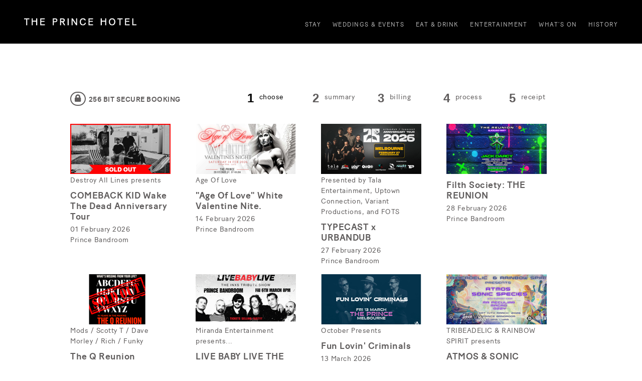

--- FILE ---
content_type: text/html; charset=utf-8
request_url: https://princebandroom.oztix.com.au/
body_size: 65218
content:

<!DOCTYPE html PUBLIC "-//W3C//DTD XHTML 1.0 Transitional//EN" "http://www.w3.org/TR/xhtml1/DTD/xhtml1-transitional.dtd">
<html xmlns="http://www.w3.org/1999/xhtml" xmlns:fb="http://www.facebook.com/2008/fbml">
<head><title>
	Prince Bandroom ticket sales powered by Prince Bandroom
</title><meta content="IE=EDGE" http-equiv="X-UA-Compatible"/><link rel="stylesheet" type="text/css" media="all" href="//dioajpbfyfxj7.cloudfront.net/princebandroom.oztix.com.au/default-style.css" /><link rel="stylesheet" type="text/css" media="all" href="//dioajpbfyfxj7.cloudfront.net/princebandroom.oztix.com.au/site-style.css" /><style type="text/css">
#navigation {
width: 740px;
height: 23px;
margin: 10px 0px;
}
#ctl00_tdNavigation { 
    width: 600px;
}
#navigation .links, .content .soldOut, .content .onSale {
font-family: Arial, sans-serif;
font-weight: bold;
font-size: 12px;
}
#steps .number {
font-family: Arial, sans-serif;
font-weight: bold;
font-size: 24px;
}
#steps #secure, .content .buttons input, .content .buttons a, .content .total {
font-family: Arial, sans-serif;
font-weight: bold;
font-size: 14px;
}
#footer {
height:30px;
}
#navigation .expires {
padding-right:20px;
}
#ctl00_lblCountdown {
padding-right:20px;
}
</style>
 <meta name="viewport" content="width=device-width, initial-scale=1.0,user-scalable=no" />
<link href="https://fonts.googleapis.com/css?family=Roboto:400,700" rel="stylesheet" type="text/css">
<link rel="stylesheet" href="https://d2ev0h6j4e792p.cloudfront.net/outlet_additional_files/font-awesome-4.6.3/css/font-awesome.min.css">
<link rel="stylesheet" href="https://d2ev0h6j4e792p.cloudfront.net/outlet_additional_files/2018-PrinceHotel/css/desktop.css" /><link rel="stylesheet" type="text/css" media="all" href="/Css/Main.css" /><script src="//ajax.googleapis.com/ajax/libs/jquery/3.5.1/jquery.min.js" type="text/javascript"></script><link type="image/png" href="Images/favicon.png" rel="icon" /><script type="text/javascript"> var clientScriptTimeout = 180000; var clientScriptProcessOrderTimeoutMessage = 'An unknown error occurred. Please check your email.';</script><script src="/Scripts/jquery.signalR-2.2.0.js" type="text/javascript"></script><script src="/signalr/js" type="text/javascript"></script><script src="/signalr/hubs" type="text/javascript"></script><script src="/JavaScript/Main.js" type="text/javascript"></script><link type="image/png" href="Images/favicon.png" rel="shortcut icon" /><link rel="P3Pv1" href="/w3c/p3p.xml" /><script src="/javascript/mailcheck.min.js" type="text/javascript"></script><link href="/WebResource.axd?d=urCACUaUZeT6oPoIZXShboNE6oxHOnQRhJDmArAhjodkA3xt_OsxIOEV_TX7JF0YYgC7-DE8GGKQvJNlOdTgXcazT1gpNwGW4oXgI4oPurckoSBEvmdl1YbewBdrsBNX0&amp;t=638959410995693523" type="text/css" rel="stylesheet" class="Telerik_stylesheet" /></head>
<body id="ctl00_tagBody" itemscope="" itemtype="http://schema.org/WebPage" class="choose">
    <form name="aspnetForm" method="post" action="./" id="aspnetForm" autocomplete="off">
<div>
<input type="hidden" name="__EVENTTARGET" id="__EVENTTARGET" value="" />
<input type="hidden" name="__EVENTARGUMENT" id="__EVENTARGUMENT" value="" />
<input type="hidden" name="ctl00_RadScriptManager1_TSM" id="ctl00_RadScriptManager1_TSM" value="" />
<input type="hidden" name="__VIEWSTATE" id="__VIEWSTATE" value="4kzmv2F+mJtqC8VEv3MXSRixp/SYW5DCsWiSQhHfaQK/bFCO0YNVLJUCZlHJyeAe3t1/fzfkHuUMc7zq04+SokQVBR/FklrO4itI19/A9ks91nO3B5phliWXocvBdvTCkBf3Qk6m4bR5dn1yAA6ZFvxWMzU1KCCe0KLbtE745mfZQ6a/l+SCx7Sac/vmpkqFwPTMGHO+t9Flu57Yqc6/nGBAEn4MmhjBbVlpZek2VWGrH/v34D9m717SUtkWan1nPbzvCaMuFPDtjNt/6wbfbUmnP/C28P1GakoGqjBw1m3rn4ElnZDlT94+ZoEClfL5DsPX8kWAai93wA9cKeSBeKJ3Y89ZS5/LVRC/Z2PfhWU/fv8EdJSNAkfw6yzm2VZ4lVERFmYmZ7s7kMyuFeK1MUbiydT39gQ7DziJLYPAbnOYRLbwUhl553EDfek7hzVzuj6NsKqNGACGQbc7s7xIbGN5ZlFmc/MyhcR+pwGeyFzpqlSg1bG9tHl80jC59bF1qsGoJhT4RMccGcLYmEf34xk1aP4ieXTaGmIS1Pvj37p0ApceY5TbkGIrfyFgEX68//mfXr7RQLVVyQEcGMpR9L74gunJC4SwmC+a8uwXGrNQPSRXhyj8hijlwIfvPrDi8Ngi1P81qwCyv3xWTuNZOmoxN7UdFUmQYcVOCnhUphFICUvT4uszj6A3sYbOGy9ADNikWmq/w5PK/Au8mS1QvZsSOXhIJcEzjo9dTV2b4czhnA5HjRB1z0CeMbL7qGwBLXH5oL3DxBY2PFek45DSiErXTWYXNbtQGq9PPTPjCCT2jCkoBoM8u2+1BH8O2f2bkJYkpY6Wc0tYS//yh+v/[base64]/Q4r9dOru0ocaH3/zGhQeWpLXcACm1vcPRfWx9q254IzvqhAGd7XKEVfA0PNObsCRe+mhPtW703ijgSF2x8CjeflQSGWwLaF7AGVgB3KoAO9WTlAR2By4LzBHneFOPPoiVEBDGWObc6IOAxT9T0qOSpLx/KuDrOsnSd7fm7YRrns3g6ZYFQbNTbe+W2sagW7McJBGychQtLygn8Tn2QudERKMDoqvo4S8n1Rs2srZkKjFa2U/e6F2RQnUo04R++FLhTEd8F5jG2zNCj6a0A9y/8yhYqtrMRVoDwdtZjoUnq8avMvaD/kZEDBK6wNkSd44OKTmdpcwi6xSvWWznY/olYHzeWb/1QlXI+64W/1ZW7aumF5iqtHDv763I7ww6Wf1cuLOQoopJuQKjGUKLWqiD+T2k6EnGaB7UIvkhCzkBOab9RubUNGTveEyyC/[base64]/ocw/QO70uh1d5BnfIIrggO0KG88QmO/[base64]/YhbUBPsfjLNYV3/z+nvgMDBULUBqK1byAbnppImGNJ/tA72sZVV3whV4Qu/ILEl2udH/Jm0HUOpO+oP6fq2dvG8rGbF08Y1+ELpR0v0u6KjuHWwY3vIYd+cSpX8TfAQZ5azzRBhyGsX+eLZUuYWHqq4hdMgKvX/WgE/ZfqD+U4rrEtpFuGoBOIE/DnMhSbJKcPr0l2D3dsn0LStFT4KQbrNi/etGDN14/Nolgm35QoXC3SW/B61QQER1vqJjvUHHhskcGCRgYZBKt/viPhEUaK4ISpuTeIqR6XZvCSL5fJW3hM9rAhVOZVaSsv+ban34zCuGMDrA4t/W8hM2Vyudyr/Rrvn2zvhrfXTEynUKUbP+xZFPSApDIZe1D45b5IPVZrhcZWx90eUq3WXvSJ6wdxVGgfQ2/Y2CX6U7mT0pxC679tR6uBG+npaBGRySfhwAWesRxMNp8XwAg8dlNvgFr5JHb40MRctalWgmApalLATQNssyXL1bgYscaLCya8sy8fpvpBrJ/VOjWxkXvHbSY80T8Pu4hOVpqPJu7GLN0HdtaL4eHumkeeTnzqaiOC/1QhE9HdvfgZjNJTlQBe4RjLdJaT9AXs6eumjYtrZCNkOK+851EoBp4hW+YDcEVRUSXYvIt/rEb0dx6hCTzSsjmZZEgLEghNohAKR/NUs0UVxMHtpt3qxBGgVl0x4vD88wKGV4Kbv+i4uUcJPEX2sHDkbxi1DMchZ+zfO9xmnJ797pTktUPppN/Ht82+lw4u+7WpAJipNDluoAzQJ7Zanw12IO75ClNunzZln+1st+gBAjF4RUjSRfRP1SHSNZGbq/v1tagJ3tgQMK/YbpA5rvt4WmnQo8C9T1qmo8yqTTTKb/e7qFva2hSTiUeEmLW6Ua03RRJFiA/zBxlMKdwHDbglQxVzqnVPl50rqzHmRW7fwDdrC8XR6E7BI+LcwmEFUpRAu8mqK1eJnRdKFYKqVXhqW5Zb0mal++3e3OYe457PShfRXD+Eih7OcXaAB2MQzyDDMSDIa+K8oskxXQcb5hPhTGKiv4BMCC7Qv2/k59cXYEbJRzj7Yj43zAqbFvaaX7II/RrlE4Ohc3zrBSqiwFRqwVEMFBhLOeOmVxeyjRB+fwWCnbE+B7mDtfahtRfYHaTZtNp1nH1VH1R5k4KnfHMB0bbB8XKGZJq5DZTld3mSgbYocU4jauzOjYiWACeWACGNTaI3ZRNb0eM5/IOjC4Aifss7mutcPUWKIYsdq/bAaTuG1J3QGAU/Zumu5Df/eENRBuOjJspuKi+FQy6AV8dOBvP6XJXSNRJcBAFNRwsAHMN05sroNjmrcRQwb5OUY9XuqmRdii/JCPthQWmz+OqWD0XhUUbC4MPhXbI5qENpNDI3G7aey7ACSdvGtVt1d4wPziQrvNi7u6gQNmml01xAN1Jt5vmanpQBug1FdU4OwXIk5NDWhSEIk7LtTG2oyMfcgIX5QIlEHOMKIWhEl9Df0Kh/ixev1gbRoOE/JTE/EdwbOIQfd7rNToaQRnJo6RwzxvO41VxCBy2YW0vi+NQ4ZkEJV0KhRUCiKYITywdV3m3RzFQPnfUCs/iVqrFFsY+AEvpr9dBax2sYbg9qAWt1IQ25EoTnoNThGLYLeH/ndtOT3Le9PnQx2wYajVq+/OPmXJklCxmI3Q0YxcgTvpGVAn3GWrdpACqFIZrvHcXx7kjAv5gn5yB1Z7XVU3J6WxDO1PTtZb00E0WfjS4iyswqwGVREkp6JX8WKp2QIOOo/HAnVi9Lr3s98sY7kjt+40Y06lFw7xCmYUumxXx23DQR6mMXtmq6wrhR7IRZOqNhYHl9nyI7Vz6H6Z9qExFp9CJerfIcyscXeu7Fhc96IXx9/tVWdIhfcuRDIUHNd8LaaXlgxot/1NiVbpVsx+QxaX8o9vYE+bAFLVPwghM7ptZiHnyiKDqpXCAMVOm/9LmevXMb4R2ptP69bE1ubpTgZ7zh42r4I4S3Cz2Lz0EEJpFvdyHrVp+0kMSjaA/Glrq2sTP35aWTppLYILKI3/9yKVgymxa5hkfDWxw9JooQkHSFjKTHA0RGw8LtUT+XwISegBID8W4tPVHeuPwuU/Ea92fhcSEreaeV/zgiMQbFq4otQmY8dp/28o6CRR502OIvvPQL5fA4a+zdVj0wwRLQlUexyR4jvOq2BS4Dl01nDdOGcxGmpz1OJd1EtpFN4JXuLdFizIbfhYYxY70VcCtqU3LQ+BvGGaNBOd24mT2diaqdXJtt/vfsknA85aQ3J/kHBBztaSRlkK3Ty+SWr2R9dwqiP7c715iMnO7v/Nj0IOv1MLHqWKTuZO8hs3YAxU3mDnsXnD8FL1twwSOMmSIaCbtvnmKubdHB0E2smtPvnSKXveS3Fty3RACLkpXGvSnY5iRUOPtv/K8kCP8cn7E9I8lNa/[base64]/Vkz2ZpuWpHmpKETvY5YIyrjYf4Q8fkoNGiikWPj8PTrmDuS9mSTccDHm3Fhar1s1D53okS3k7HOj/pv2sjhm9SuKxJlO94iNnRvZ8HasxSrTR32Pef12NmIHDT8aRa07PJQx+TuA4n77kXqQlZMhD6il6W5VYxZbh3RMPSyPe0qLZ0jaYPk69vo13WML1jiKE0ClY0HQSv9btvkDhc1aXPVSMh1Tu49cdU6qLZg6NmJdtvRGXo8q8AxOkd6Dl/I0ELPugiz8aUcEPtR9JQJ2Mk63mqhinRCcDIs9zmlIMBYNx5MTghhgS82Vezy9Szy5Y9G4k7WJvw0Hxnjjs1mg3u5aw5M7+ubnYx7DR8f1PYVU/+B7bXkSG+2dfrUocB0zogUeuOMYZZAe52PaXfRUOpFl4JZQPBXeCYmEriPPWqrpbHdFNVXTH3du++MAm8qBxm8oT0Pfr0ZvIFJWJWdjH/cE0P5vv2FPpdBQZmp7wWVoG2mE/6UtqqugpqN6lzRh7NAeIbDdUWatUFJyhI8wqmcPbyo0LXB6gOWz9JV4jklzlAkn1Hbeii/MJcPvpoaKZ7o7XsDaOnoNXvhhI9/yIFiQD6BUf3dkUb1btKaL7faqi5QtCPem7HmxoZ+plZnUOO7eSGoalbtNy8RIcL97GNQgHlHKQR6A0XSEElX1AtXYAlAHScvpvue7rMawMRq+eUifqDQM0LVpr600FsK8JUvzKkNII/p+NT1AoPUDmIdSG2FxG56ThSMDqUymVV5lto4WXC26BJAbac0mvJrrMYrR45qbGL4qs5L6UnvTLHg5+ANtshRvmyLKAApkBO7eT3LIgq/8tANHJMrD2UpxNzYIzstssg+c8OHRsAl/ZszrGtURproW6NOINQShi2PpeWf0kmeq9sMMmAf5KiH4nhe9RWXJiA08vpAdan76FuVh/RDnOIHV6wVp6rhitNbr60dPpmH6lNHsxB+YIfJWLOKsza2+WiotX5ZrFy1RK9USF/xxvpW40TCzCIqCQ0RBtTrW0HRI52WYj/XP0zIwYXH6SuD0C+VQCrjPMxENd6R1qKUBawwICoCbLOBb0GWSswiT/+f56zhr6Ai2QMZXgqquyJ0+yc68fjW8MiCm9D8itMmkgCYRPMKU8m7o2PMGGl3iNqe6+4jp9NNwxyYjkAaG+QJy32R/8shQu/EEdyGvysqeu0+tkUhEcaH4rJzHor5ZPUutfrfNCh+q2q8LI3sEwrZKActrwIpSgUJGMyKGINGlbnjczXSdQRv7MfKy7Pz8BdSdNeW/e6CCuJggKGndKX6CiqGI55uAMtPryAG9+cm5Vc3vf1a8yR4h1g1IdAtAw0QzCCa3QeFi3lORZCowKDvjTIqLETpnOdDv5BQ1K6mQnHSkMk9ZfY4dmMk7Fb2rBGdb5eBLnKX1ER+d/YMQkzhrtTUn2Ywb3X0HRTBETRJJPhMTB/92H1Eoe06LXIWm2NVVXCx1W6tlO3NpXrdlGwKK+W9n4orYfytletHVSe+Vn81zlvOvKVm3ckZds0BhUVyi7loAn8uU+wW+XVUzmxA4UWLGr5K63mi9rD+S8CJ4JbaV/h5wNFnXoiJvTCn55Yw3QI6T9X2VAzCx5OTTp9i3D6bXyI9l3eXXTq42Ds47CK+LNTFfv+B4kN5iXtJf+x7TUZiv2gFQV3YUQo8dnjx3lGfcmUFXlBLFyspg5bMsL2mlyXnMh1bmn4GJp9KQIrAVESQRD+qlH1xRfgXbA/++D9TYySAei3dvV1bh1TOO/ojJPOrMXKfczHrYtx7/gd/PUppjBxAwueo6etZlk5WTbvgQVi5Qn6C+my+lhSfNoECyfHZt489gLlvGeeF9Rv/fN+0kSHGiP3fS40+pELGfLilEwF8ZPV1Ip6sZfdaJE9etqD/5hHjSkzPXVoUOPwKPipEnvXi2TMrfQ5u/gzfDME2AMqmFAUohCZCb3oQw8Pz4mSucYD18aXpHiphoAZck95YJXRP/OkpTqJDT8yvnSyrMQiJaN5DxC6dEwsDcj0U1yPztRVYLaC6urgoSYxlLuHbAKTtjpU07ueLOgic9/c5wJL772d3MjUN/jCKUf7NSuqCep5a+a6AjDIC50GeWCZ5XI8KfDaa65fyzpxJU5od2LPYMqCpuWnL7EDtFKrRU3g34G/+vgbCITgkjqRyQwQ41STMZg4ZbetggbunHbqxLMjnvq2z23vdXxm5b+21atB2WFiOkbjSPWkDbdVWLA7xR8GmH5zeq2Aa7ebQv/YNQ/4/7+7kh1yd+UGQswHrgPraMLKA3fZKErT3KHgtjdW5I7Z5CkWQlhFDebocQ/5se7Hl0C3FtLn8GB9TevxqpCbi6BzIsMTc6+2aLTak1JBgZp9/9PWEEDDtnI7tMELgfX4dpQ5lzzZPBgk04EWoe368yQ7B9YoZEm9+1XeKSHV4gq0DnMQMPw5VQTEgnM7vbMVG7yk2rR80/0nYYaKD/HB3WO1DD/2+boA1NzorexcD8zxDudU3PQxexjCEsyny1vVi8SMrIDRacbrXOzkzJuKYfczFvPn3PM5sm0ooyDaeYxBDFLcyZv4rx2z7C7SGMK16S8SMKGvfCX1C+DfAwEOTJTibFSXV0UlRlwAU2VVEC19Kb814kj8Pp8m/4/jsNYpBLIzEFepnZ3WWDSq8bp1syYGbmY0UHT3D+U71yQx7mjsX8v1jYUp8JF2pUwah7hyfu8T5kom0b4r8KPAARXzkRHQGdCElNjRcWpCTjX3cIn+lnK/xoz2SIvq3c3xNqwInQUz+gykYC6gralUp5E/Cnzxfi7wsdxLsVb1tyP23eAzb2TX0bGMPR8Dp1yBfuE4HASUFlQyFx9YwA0r1G4D5gH/dlx4LJl9RQmf5eJQBWS3CsLJENuhnR93Uq2K4Pz6XS0iaumeX3XzIwXbQPwfS2O7ViG/KOAsRAImlzzDleueR1mYJ2lrIX6QRhxdKpkF8iG2ojTk6Yzjkl8emeussycMbC6a5hNrS3cbzpdECC5LNEyQv7HWA3uE9qeJndSb7jpt6DASz+b0XZVvwVmJjeOd/[base64]/3r1nEWJ5GrIe2wMOEf4ERNVLyHJm//+ghWV3t9dwFRb2ncRVYPLaQpVfhLIchepGU/GGRfXq8hiE7b7wEebibkIbl17AWtKgE7JwI5ZjfwG/ffuuf90JEynGev/FZc1qd66+29CpCCyFoj1bGhNNY2N0ijxgz5KPZx0RTTOReWgTikAlGd/FUFIxwruESw8uWQ2SAzbv7pVfEZdd0pV67vJuVcJ91eIVBC4o3mwx+KaE2mHGNrNMiob3cusThbHhLecH2IgVoL2IyZuZjLn/fBgzQCv9MTMyeQj+xVk8SQmH+uEgwgUV/hUX9eDZPxF7gBt0LQvcUB0vf3iyBH6u0Ea7+ZFaFoNoUXyAeZ7XscKC/r2TYal+2PLqtoro3u5C8ycgpZY9y/UIez8tVaVeKS8skkmsxBBLWHI4SsotLemQPHaa5uXH3JyptrPnTZmU2EjHZl3R3qCUXxsiyqmt22OcOGGymvENF1DsQQBHtTi3aas8f8RzKQeLwAHgUZ6c1Hxac0Or7AtwByQk2bsbvIINTFaOi6/mJvq2tniCQXTKcb7uPE/[base64]/Q9x+3HXghlhKo7wP9rL76WBOG3wWvPb+eF0PD0MzvlVXcXwq8HhyXSKBzTrm7n8LB0raQQQzSiGjS83r5XNCvIA9HRdSnO3RU9hhydO8JXK4psAXPBZtmG86Z/1y7KIIUsT5CpZoTvIEj56s2PeTDb0rNhwo7r7VnetOsrSAVTgPDikEc7bKniN1B82MbQ8+NcvUQePP4DY9b/DBLsBPqfVuInCr67F2C9DT9F9skEAy/nUZsErxPEpF7ZjLd4x5NaRW8Fnfw2Hm2GKPfLVi8JlyeikaROv/1ivHYKGNMcGBMY8OAaKg/M45X25b0omPeexnpAPUTM+e29GoRbAJ+71uxedFcZSs84EmRLyrDFvvOn4aciTcIepEZ2QKBBTWpmYnDKKymXRDQxwRJ18UT2xbTxj2IswUnWbfzdP/bOyi8tvvgJdLkq2Hy69FZaemxehWTEYJBF5dZ5pbFM6C4V65Nbf5YiugUt+WU5nFCEJmeeQgHA9dSyDkOIz76GwIFghg5VhzEv7lcduwNGxWroxpLxf+SQYfzvNQH5axtuYYFR/N/PABFN4V+b9mlZpJOb3/jNT6UOfTBqV/VY2mBdHQYCMYHNVRDpB4CYgCF48qb+SKyRjGr2FD//6Fp+W3CwA7elKlR5rMOXIO9vPoSNZcjR3cAsnoVjq5aUtA8VGizycXgws2Sm9K8U6AgdHAaUrWhxnGL9ch8IQigM1LX+IJ3hWOymvgiAB56aoCAdnje/UOKP6/ahK9uHDnayOfj9p7ertnDavn38YngFGh9JOiZba+Kh/HgCuCUJgCh03rE9e0b7jFnudbOr0ZkwdJy+SBAsCNeHtSiBt/[base64]/WKH8x+6k/XVRPWP/muM2fzT3AvNJwx/lQOYEVmkANwn3wj8YgzbEXwm98wj53a6D51N15HHUZY9095paHT9XW7OarT0Cn3QkHvZhBgZknmSy1ea1CF6MFXOQlKWTBrbjP3294DkMhaaPU3PvOTQWHEu+0WNbUYNpFW8+Y25IGlo0qiYVJYuToPT1m0M6fJ8E7A+Ci9F55KoJHQCebetwMdW+KVixQYSiQ0EJ/JdvcMB0+2eyvH7Okh+7ReaWLVeWCopRJQpxYbBHNJwjSVzaID4gBabsoz+rWUx8npoqJSEIZ3FThCvtAr0k0Z+FKsdWHL57ti4V4HRuRG0J5DgrzH/HANkD4afadMOB2lJXMRQDsco9EuJuazfpnQOzSAjxvT5N3+GLWzuKglibqwa2ShPSTP4B9weBNrHX1onxXhjwON7jqOAFtdLoD7tcFlcD8o9UIah3RqECDiAokQd3qDe2HDy3tm1v/ThBWb2aHqGvze1+NsqXVNyAz/2r14h9uynBUH4YpldM+I//ZMA2nBTlNoEgPxv8DnItENKW3++qwmN3ZHKKmkWp7GycNovKOjXkw8nxYk4T/ZHIFA3kFt7iGCqzB00IZ0E6zsI8FytpgtuWuZ0QYqS6ttrfnrzKZ8Jwwxhfy9rPQzcwfKfODuGsUiyvrYtloCPB0nCHE+vX5aos5fCdKcQ+DjyuKuv1FTLDdZWHh6G58hM0RCHI+XR03s+dFnA2vOCHBHKfjX6JOBuvwk7U7Og/EtZqdC/[base64]/2SM5Uej3ne+WW5ESbydMTp+vr4Sld+JbUgsEgVdiiV/f+ut5O/v6L1khv5RIIRPchHaE68eOhN2qvPqDRQZZB5HHaynaPjxTpxwImvjsr2XEdRXdb6ae9ybUbt7YaIV4imTMjXkGkAT/OFh9HFmQrBMUHf/tTYFX0AJ26WqXZHLfkLrkdSd5SMIwRPK0ZobO7T4o8shLvyGdxh7+6IwU48T4OW8fv655uWTjpGiENCR6NzER1QBHRbE/62d95HAFpHLLPNJ3GXDsRb9cr1iN94QkA6czOKfAk/zJLuH4XvKx5DlYzl76HNtcf8DDOiS6wLFQWLxZuRPqz4S7ldaBvcQacTBioRcepxefIRbKLMN7tY9MafWpULc0pmklwIksRScjqwx5x44t5DZmxrgkZ2KC6ZeJw/izHGp6aPzN0SgeQna6sz6mOkLd+vLJmyDKXEX+fjxUwOUsM+TQdcGLr8ve/2M/MGLvlgVD8VX5ppg0YqePOvNU6SA0G5SB5E6xy3xTy6TNFH2VtBQE/LVbBRB6M5RHMAELIeMw84D1MA1u9ZNgH7H0Zqh2zK+KSRiINNU1W0rxlQwW7I9W97JZkzemVpkkijMJPN8lTronUXopUS970YI9cDifTCiDtQGspL2C63sPERLJ2MMTl9JlQvZ8Vl6f8eNOH9e+/GWPKbt0mNOn+ZfQJw3KJTeUPYwH2/G9JOpKwP2VX/HhDiyGTUyeozkjkxHUQ9mC29+/wwLxi0X6ve0Ak8Ac+0X50JnsYR2BeGZYl5SUd0Op7ivmDvomdpmTO9Stv9tSAlXH3FTj+cvrJPESHEC4OR7pMYpnW5uqPAeXTWVHedztHAKVjfUfLbTfSviVT0ucUjMYjqTrGOVxiJsbqJFviHnl8lfHaH/Q9g/nC3GidodfqsANTMEvmyVHYmLiD1npEDq9yKDb8IHnc9rKRjf7393C5bA8bvtF9M1Fun209UD5MUysSdxkaWKGBWyWlWTeQoyAGiW1zQgVNnQbXupUtQOqtof7buvxkwbL264cDX3pKa0r8BowhLlwbWFi3owu4hXFux/nfEMWijSjakDmvHGJaSRIBBDyxKcGXamEz+9egFU2Rrqu1HshtuPwojyn9Dwb5Jt0lCL+MEDHSh8c2cwWBgdqiy73PyahbRHes4VNhX2QCaB8qj1QwRoBH7uk5IrHv71MEpnNJRqVqxqfon8S7daCgMRXbgtKUdRayfRBHqbssT4hlUL/Z5H4tU/zmb1pNstwMJKvJtKOijpKQWcZl6X2YhKOwppKe6PMFKIfeCG9AHWq9Cv26Oh4SXF2dU1FCws60Ir5y6Ueo8A0XqoQQqw9/l2FYxWSSAqtxAZ5CTmqx08U+eHbAWgNQZRs37N3/uMyVyqNHsGjmVa4lcPr3o3ocUSE9bPTH12K32+gCNQf9joQi5xICl5iO+TRstD/u4TMc5TaF9RFAqbAebaWRi4WjLUV5mmo8DebNazHLdTwiUpSJOvoBL8oQ/CzwgxqrKGeEECUhvmb6auCgJrXd4Jwno8x5kdA8DLs73dsmNQIfVsogREGsO1Orx+3bLBcT3iy8I/7a7qOSnoYSvMHQQkQyuchvwpHeUC6Xt5fh9uVO1o+8cDhLnJv1kRVpRSreGvSOSSolgRH4NXaHcpQSBysmNLGH7CCOAdRIvwlQ37rZ8X5qBXNvrf7PhPUHyn2jMpb27vxJIVaqsomNLMaqfSkw06DMIzkFV/zYSX8lJprO7FSerS1sedyssIvr0XwhFvub/AGWl3Sjo2GfKvvd2+bO4ek0C/zF0NY1U8svwEDM51YHp8NtgANTxv/QMXnki11ev2lmkDEpRMArOaELlSq6ALfDy070PkdO98PXtC+lb0QPcS49atZT4AO26MbSNkSVKaykFkrGcNzme0V/I4WgKWx7tM+W9MuhPK+eJMpCUYoC4VRhdgI8Z7AgOh8ADtvbjdp1rWc8G1GHf+WQ/xfQJQVNrVBngr6PZDW0NqfXmZzR+9jLCuUoDP0K2kbuE0cxZj9m/m54AsFFNRATuI9CBGyYO/K2Rj3zg66Fb5tGK9MNLfngX4VC9oa/BfMj1hRRQplXv0X25ra0z2rBzwgSxKvnSs5ZqrcLujYfiSRcuOmo6gQOA55hbRwPMSLL5UVfV2Y8C0O3l82qvcmIRxGb26nc7SdH5kOPkLMWfQGcFABRar1EXYoIXr13eFV2F/VMvQgWNjU3GdJE27o9rvVdgpTlbFbbdTsNkB+biE/rti8MaChXm2F5bZtamUbEGJAE41X/ztzSCw2PCpuYf/vS2fb7JTN8NoHrvq23XS/uT2+n2E3yCOq4GQ/4eodxQ/Kyv8SIayBJ8tMhRxEvqzqS8uwQnjVVrYUTy3E1tkEbfgQ1QzBisPrkaPa1Uj/hJyYhhVrJtf2pwczsf9ZztIWE0VoFv2wZ9kb3dCRlx8BdS74TbhfDUFmLZJRi47czYTeOaz43ihYPmaY4GIbV9makrawWan2PDu85unbZPPVsT7xw8ValoqfIYYvoRkk2aUshGc76ZL+uY5tga9fdyMHUNUpW6L25OkAD/HrraOxZQbEnKPBcjfA5Xatp8o5UsfPo9ik4611LzBrANZGHIXqm0KcyHaq4jlehZAv0cSHUZ8KFzWNUmKgVC5uvoPMT17VGDiiHcgE26RAG+Nkyx8Sh8dw5ZKVtzSO5aFhb9rDbsOc1vbXGbSsc4q6v8ahqvDG/7lM+4wI2G1yh/zCCSkYOntF3gpEJuzF54Pb+aAOOt7gaBn7qqbOOAP+AuaDXCKVJXbzlHNWHuZW++vsCj5+YPp77HKNU4rQybPkNgmVuR1PKfFdekQo5boRuWNdngiNOYQw6Nl4xAiKIf6AK3Y1nMvjfl+iB1duFlLbk5jdzcAfjr0YbDaXUMysZ34mnvkNev+im3SZAFP102xDGYc/WkicAOPj5lDDjrCsLPcyF+PSWLaJNH0FF0ObhOp7C9U2rgA7zZZFjvC9knOsyNWqE5lHx7EolNNLPHdocIRr4GroFa+ljE4PO3obrVC8V6xw3K81XbBUMWPBfT3vi1tMSw91y9ikgbNnIevYhEb6SbV9fcbD9kOOc7ZvaUhiY0Xvt3Z+fdzXfW+tYHuo/lVi854qfIPjxyizrNC7hDg7D/4f5MSF3n4OWU5/16qrno2uj8MBknFDOvFXKSO+BxunbVrPQIcB+SRwivTY7TMhsM0IvrsDmG4nuxLeme9GSJINkQBZgKvTRrHgENw8drMZEJgCvmTNZioTWkSt/UZAsdTwd6OMDBZiiQLv5ifQitYfOM9XIeyDBRXsYvmMwEKOtK/Avd6j0oeKTr6sVLq76oP6/D8L0YO28QI0SuNmQBrIZ0cjkR6uNt5GgLlXLBM/fOVKxUBvlkSx9KgyZtOPnfW4332STEzXpM2IpaDBrs9EAps5f8R64dVkLVozOMybLwu4wkC6aq8zmBRQeogOAvR4tTgVhRBlOGsDlsaQ8FF+/4tOQ5NiVLfhOEAC5aNHEY5uPtwLoH0c+lazY6QDhPWCpjwYvPfxYo1GYu3lLjmkvwFUD9u55ICpadZ5JOvF1SLr2Jow5rVsme3jp6QVoOwn3QyFx/Bfw25WuUW6j2pIfF+Wb1DBnvIwogv3oQyrrKYydagi8I7m3ST7yoRCLgdZLAY6z4XsO72FpyprWBwT1zTDVk+CrxjmfYn9OzIGjuh/hTu5BAeuzlO36AkvT4Zq8D9OjwBOjzA/p620EucFro0WthIhqSK8AM1JXO6XkkxUIAe7LsO1PYXZe8Rkj99IHTXVAF7S2cKnYpZAMi9iyIhWvJ6v/P/xbCEzYn7Q2gM7PZjCIsbGpNmjn/xZPPmq1POFk6ALMp+nuQOXcoXVJgdu1ndsxoRLRqAj6h2wW+eLE2DMnel9PpyuYJy5AsUgYXaskLIdqABQnjFOvBn4/ytlFU2inE1WcDx1VY1rG9JmPyKoE/l/3WLtJj/Wj2giagRqPcPuqIYu4t/cpa0sjuaiAFNf/E4xk9sAkPFHSc0AmeGeTVQ3cY7T7IYtMOXOysmD2Zawqc6n7Fn3Qb2pXg0IXusDqxdz3dsfxi1lbcSlDrumaGcV24ekqGnxyosbqhpRD4XTIrIdoBGFkgu8K2CRowrRmgXc73mX04zTsH1SuYiRtx5tRr1QCmdqxQELXA/x8FnS09e5cyYum/+N7GPW198SBmee5HDAzau3UAKi8p9g/gwDYGhq3OTjsseqAFXwqeUl87Bi26ftNlTwwoke48IQ6mSj9xbOGZ2/h2ZeAjJL0PJ+rTelPCb/BkfY7ljtjhzMXA0u3WyJVWYfjtVKVI79ksSdQPdZTPEtuC9b1eGDEE52/Lc0t6aamzepyuo76/2LZoQVLKJVlaWHD2aXD318ZrTSH4JOyVm09QhTVKggRx6jchkCzxCSfx6nheY8bcV/8e/Ejc2YfHZhRVHrz4nOQ+i2xzOB+rnGH/CW7TkJ+yowAWmz/E2kg/Y67Kf/McSqT71rEUAz4NJqLZMJ4C4isdMZGZOqeMmeTqmsjS5FICu5SY9oiKqFnyJ87kRrLdY1SgQgi1HEnN5Jk57zFoJoEKmCyehzjIwodHJbTXii416cn1Ru14GpAAQTqMBETy29pZP2b0pL0+KiiFtg7nnhp+DyZFm9t/ycZ20EXwRzt3ptRBb4r21+NZMSWXHXebF98d7ZFO3+KnaWBJ0CBTqPbt1RbGDYE/ZNVKMMKeidtPLzt2z4XoIbcyRrwTBA5dYDxrziTED3+kIsJ3CO8aARChf5NW+0eR94CuwQkutQA/5aTy7dFe7gHU9bC3iQiFrgF2Y2YGjYNOWSzAmRLHNAGfrliwuR+CTxNsVsO/drABJ2cuCXtUD2KqBh/1zM/azGzoovMCR8cqE9HZ4MuLMDBUujc/I+oA/9f+EfMLseYa/h0ZZxgq1wNCg2SGSoopV89ZWm8nl2FbKjK5EudZCXQf+COi/[base64]/gBkmzOSQ7nKZw2xCSaeXthADIHgo+KDHaJsyNTQR/en1lxgeZo5BeL/keR/h2xskEkptHzcFuEf+tuXR2VxZyGHDBt9TwWs44xAdT+qeJ4vJerxgAw7jPDQY8cARulq3dduvMWiPwQrhNgOE006OPwiLOFxmNZBGM0Uawsoq+KUBoI1aruJ4aZusM92aKZiw3MuqJENdM3/iVfakIUELD7sQaX3wnQIONn5ebmWp+XYh6+djALyZuGPQhl4vRhNS9SP2IP+0iUWPbKXdhcq/18a8ZsTYAKTfTddLjHhBI2TKYxWNWrUUib8NJEnb9KW6D+nzhJhNbnLNnkz4g4L+Z9L5vGdh+4V8ENOcwPQA5ZykeMzm2ltE6553MAeqvbT38ocdmIw9z9txleh6C2hNN01KY1QduZSAIdF5OEY2P/dXdVtldAfIy+V9HHDbRDKwP3u5CxvY8k0P52ax+BdU7Mb2XwIeu1hi3eAaXsqvSwviR2I2yFDwFJpGw9Vf5iVj74FQz4UvqQe5cEM8LmFdagk90pf74zpKgfkPzBaaKPFwkXZbfsgZXPM/cChj7IOdj7+ALiS30UFAo4RW0s4Bukb3az1ubu2JE2ZMsreKFXUqX2DASvS4D/WH0nWzlH6castQvsCzC5LhpfWi3z6p9my42vw13XrBcGG0leKGHbsEnd26+wJZydOH+2A0CDD7hPoANZgW8dq3c/pnW8R5sOa/gnVk5PZlxzXp3pl8GdpRlMCA1Sr+9oIzp5/Tpv5L3bR48vWiEYzPquR7tTlhaa+kJK534Cvgnc14fnvBxuq8TY2gtuND1ePrd9LFJUUruQ3/9Yy6sxb695+VBjkaLXKWB3y5V7K7HHiOyR2kGBNSHP9giBpQKUd3wAsSgfWVNaK+S5QvL+rCL1ti6eDVCrhqe47OAvmlQ3rbW44Wg9yuPIhlnSL95Vx142/9MK9pRT0prkbia6UrTRB1VYmq8AzS31UaZxE8zEya5UQbvrLVh71B+A8yc9Z5U+tZ7FvllSejuu/8iuLqfS3DVJq99AyLSpnMT8gQw8F/4LpYrJLQKv84EBrBMg1Y0iuZtdTcNKWL7gk2OiR089YycDWsS9PJOxDLktd9xb0UBdACXeFiRqEbIGX94qMdX8fR2mVN6rdrqjndALfIrqx3lp+JRo/QF8vyrQN9wqTueZp2qxytjXpsfiBXZ8OY8igGJKF2cFfdynYrErwlbhLq3cxb//iuDmCYG9Sw/3vSaCwKYsYjXlDqCM2+ArVQ4VLyRh+dW4Hzov9VuZ7Y/AFxw4LBlDZk3J0Ry2mzZb3rMhP7Ajb3v5LdF5VzB3Ozs2J5a5MSgxYGHMZH6pFEFyivJfoJIi3NipdgV8vSrvSL2GmCBNNe2BW9J00Q59TijSl5vMecW6G5aw1NlCszHSXRnMNd3bIeclT7Od+j2MzrCJDVtjTXO9xiKq/dqOmgrjL+aK00j3n/fjJrzAwyxyDBK2w9+BKR7Pni1qEp7pW8duVejc59dHqapKPmqcTKnsMSBx/akxBnVt+r0uVrYCDNiBFFP8D4PfeeUGB2CW9hkG/AZ2KTmk+Pf+e/PhMFm/DVTj29tOq+Rl+M4LZkpb1Fa0rUQSwVfb91i7QKDVdPoi5kF5I9QURHHTI5wQnPlKQRzyZ7S0rMgX8q1WOidRYt7Ogug4Brmeh2bW59ctvdeT2Gsxmwiw1dNYwpC21ZDx2FcCpITJ3J4fQmI9fQrY0HTQtMJu8EoDuS9B8K4KI9ulUkH2+/42fuxBNBMsRR4Xa4xU+AVj4QxYNMj1wfG9ZvUAuHP7tZVB4q2ujyaFeMKyJlSuVLZLHJAcgZ/mNf+y2T2TpjaoSAeY1go3D5E+voEwGaRg30GHDbogXbTX/UJ7rqiJ/XzNMEEYqYLXtg0HKv4Qn/UHHFY6eXEtKw8dhgCSTRlEUMsAM5RaO7+l6b1Qr2UfIGina4PRTINZ74NrhldLk1SDDbQyhixG+zNadOd3A8dfa8bRz6dB9ZZ5I/[base64]/9VDyknpzEu0ILvc7/ctSlGBH8MXOunOkkRU8IpiX6bYdrpXTbUe7RCT0P3fgjfW+qULXwhiQObcP965WxH10uke5YBY/XtP6IBmCITWYPOCTMb2vFRdQTWGsa5kmloieqkjJJB6GeKfO3wRLVkBR1ST4+VfNNqanCU8I83Jbqsq8oT/kvscwq/r5VnkRSFxHakld6nzKw80Q04EncU4C+FE0EU2GReFmj/ih+Tua3UNJGUchPnACWgIIAIoMq0skaxa/EujbYshsPnnZcnA4Iz5ryv45tOFhoiESuHapmVPIVVJ7CzfsMBDSc4qC28ivXhrmjb0/pcuCurOVPzRtF32mVT0jlj+w7VXKhb3O1wbXXNIUdi2s42DJlEPXa9vaUbsYkVx/mLpv5nRipNVnXv8irX5Bt2T+WaqquoZcEIsL6guMojYXDEngPxayznIF5k6Pj3HKMMyrNIaW+EmNzr3X/TtMjEIDKpgGxC58NBnV6IzB6tPkrxo2fPA+dfU9rEINKrLetgVU7FtyPWf+EZ5B80crX6Qal6kJkgD5IJPEWujy+OlpNrqB3ZAENkSJt7cXEIM7DHJNmOy/QtQftFC2tFwMz4ClYoIGYB2rADsQLW7UXpA/PjTL1CphTvDpQqOqNyRb/lz5PwadfRb1kPz3yP6Wfx6qtHXL7ueegk9Uipc09cXCOdMhySaQHB7FUh8nVzW78nhIOAJVkAoK5lmx5EteKR2xmL35Kndgo0kua/py9jI2vqJSW43vBVGcMYNP/pWlIjXhOXtIBiYADtx/Fv0sMqEOOfgz+kJNzSDxCMNcZEVHZo2+PluFX2riYEwA8ACqaN/UkhHX/AGypAEZ+pxhqkHY/2t5FICokkNA/sJtXDEtT0/ZhfxP1QpyftowG6Y9iIAnhPdmptXYibCZQVribb+e2+26gG64ZLaxquEalAtktQSvZM5xVKJxrXHaQgzkQdrRA7EIgPxFLYFgyxBo67LOIXogmWP+zxZDwDqdDvZe+/dBTYYwHGWJjliQVnWm8Stqcfi/ZP77pmlYz23e04DuoXUY75r93XI2eHtk6aKxnH7HoVauD37VjDv5QZVX2mrCaFQldQnK9yXheTFgxu9F1S3abUmgyGS8XHWjN/UZIiDKhx2xdZY5t4awMz/T2aUQ44jI/IycITgKswwwWspzMsv3Ul2Toqw0KlesCWXAbDmJUYue4UgH3mWWeAVxV2hmtyi1hUo5o6vVakQfu1u0JuiKjV/BeFUMoQ0g7dUmZ2wpzGUDMGotvYcyS3nG1ZYqgiWGbtr9d3AREk2fmW5nKcyJkcJVslwBr6ZBMpMRGwYRgjOggzqXx7/kWPcfKh+fUZ3N8CTpxmRJDKF8me2dw+J7R5arHbufC69r9KdExaxNM3ZqOzxBh4L10IjzaxhguDXpQzxa12+RX4eYQkq1kAn33kjW4S9FIdeKQ2Vzd4ydKinf6UeVTlQyhJcNrhdtCvtF/myfuW+zx1jnJ20ee/KwB0gW5zTzTrD7C/Vi53KJugdL0tNGZ5pUgcLPk29j4iG+6rkPGUjL5IVDmFlcofVy9m5BRQKo3OWojVIHK9d/ieynKiHj2XyJ2lWVKFOY7kclXynpuBPde3FfdEnxBbxq7KIakhUbYvkS7LznCzpRrWCEZwoaEnwKAN/pP1uaEZaQqK6SiAbJ1RuqG1YAbli+TnO5Rdf8u9pLJgW5iQeuTl/4wIUqiJSJ71xjvtNfW8Tr2S/[base64]/GNcBLD0uEwsvvFalwhw/GZfvR0gd8hv1f/9tyGQvBXXpYK4yUFHL1sitila1nR3lPHEaEszbIsusHPSx2LMv4tCLPZCA+6PFPc1XfJ1+9bDrib86wcT8ITkFpfWTU7WOfEZJdjo0t5qsJoRR3GTIXx+ZrRyZaVWRaTRJVuUH/yGyzUmnC3rIx8vs7msOKBlN2acnh2uKVeRf1brzgMLCU6rvK/v3M06yewOoLValkAWMWGMpOaZk23ntlIqYjsnTP+zZj56+a5T++5DCYtz8NsuqhYNN0kp8dHv6utkyevBrAvDmsP15t4eOLARRzmx44Ah5+gHartUzj0KWr3EkyS9XyfWB0qzgMt9wLe1N8m4fJPMkE/O579Aru6oCX31LhpwGIsjUxvgSB7RVQOLYMMCOju5p5Dr/GOJNYUNklFrkQVKQnrgB2tFO2BkDgcWmroWc49RIicJ0Nr7+OEBaRuyybALn1XLOiHTt9FIBM+B2Ba2I/QSlOpNL2gMYW+70JutQMwnRFXclQLWFKg1ei8D8Tg7Q9xblVVbjhbJeq4nSBadZlwZeIzdh9X8T9Eoc91fsm8lMBiBW/3cjdLTwEQWIRDs3v2KNdQDMnPvprm0Mc5WF2Zpn+/zhuGW7WAUifUWmKELYZVtMQ2YBUr7n5Snf2AIEP3jUcbnlWhMrsycKRvMf4QE6I5fAGKyoQetH7GTWWTbVOxqtJ4C68647aqiRtstZHNm77hTMw4iqDM0QgIybQsOHB3IHMx/UxpbC1nSLsfnbRvi26C3oDOguKaua4PCENvR3x5o3HDDvz1pO2uJVwJVqSIsj+3AaqfMK+2iJ4uZGW8197++FWWr7Qy0r0GvuiQBeZRhYQ38yJTFYSd7S6gzVKBhOwrv59LC9kf8rGJvmViMFtowevU4u/ZMGT94RqBzHMc2k89Q56RqR8VYiXpf20uDUzw6XN+7EVEnAGL7ptePKOsalSzDlpOF06OJoap2ClIzzlaRXHlVzmkrjcU7lHonjCbujPJLWoXwUEpAS7+jIwtRW6oemjX7wMKJe29ecoA0fSWoaRZGb/14BjY3OKKWH8T8HJSAD+j0cYyqZS9dAdyNH9DQp6zDm4DZv11u2d9xqCWOv5Pb6WxHfs1H5X4nHpV6zTN2jCK/WNxZOXkbKqSaarsrtkCtWd9M5ZhItx64PG9TmR+Ft9QX+7/vN4+3ZMdLZ4pS0Chin4x8vheF1AFPeXiYXMd7kgeIjw4v86fz4mcFfgyONUK7IFM7RyV1AvmG/CXUsO7AEBKbBO1cH6KLNekkWbJNzjd/2L+48LuNp8reWL1oPEGqKsdNWGpEPJjDBBQT/c/4j6rIzHNiNyDfqZZxlmqJKcTJMjQgN1y1KEtXXWTkFkVcyD9nP8yVdPumBvz3uYGIjuae5Y5Kuy3NEOzU/rclBMbSXuQsV11ehTQ1hpK6ghD6MvdtPlvw9Fyyl6ITb7/ndus6gejge1Mr+PJYn/DSLIp4Q3lLzbxk5UJCSSa2sQWVn4o05ejwCHqNYCj9nhAAmtzyEKQ2LBiiRKRgRA1TdTXsv9WeWVDW5HhbKJihyxVXJ79ZQWpgUNrp+T6mVUfQ6S+n+c/rT2sXMPYzQwUidZ+Ck6t8OWm/ubds1CiTG4ksel09WUb2y2tJyPHzMMrowiTqFO6mVjnfLSZQRPN8DDWVz5l6gZTdrBZD8HAzQYDr9Os4yDLSgXvXxjCz4Du2yh3Lcmi0rvXTJ1OxwyoeQOd0O/[base64]/93rwMzxChi/3C2lcR51m/AqcjQdbhc2x2+0CZgHoOTvUfoWeZwc7H4ea2FtgCI7d4QJrj/WbxZT6nnaRqE3P3G6unoFKeUqF7jVJ83uejwmlfkfKQBoJPHEX4kqfRljqH971UIrksMvjIyMywl//9FGvzEur+YStibhOCUF8rCB4cJwgcQaLOsVuJjGlBeMEm/SbT5tS3S8GSKHEv8XwWAkD32YEI11JKFB44H9iS1W57qDaO4SJp0e5nvY2+qr+U4O9pBGBPupAmd1EcnaE57HbpO82D7OLfnYNYVIZxx3anU4UocnDuJFTRQcnjBCREeKRJCjIK1EyqHGhHCgpt6LgHcID7+sqaIPOdupm1cixDBtlwYi/Yhx34P/[base64]/VeK+K5uOcdPcigp2WDAZzrUrNzlBxTxzaCJ4kt1MOvhixe1YqSEUdW0o1UeQRR+o8pgr6BtgOxTONfkD4S8cqGUllAOjQCjGnpOSGij4Isp7d7nXjZ6qkcPv3Z4s1J6C37jJZCOal1JDbX5XxAEkubZfhe/kjh/S/YjTwQlTiJE9ycISamHkwbJFWnRWOfBJfSY26WzVzBsPySmVdnX+1wxhQ8fn6zKek4ihiDaccfZoDSN8oxCiWK2S0YJgWpY0Cnl8f0zJvb5Zbi0ubA3vO45QWvQOdpxG3FWteGGxFdRT5EvnkxxD5Lyg9Hf4Q/k2DrppbFpumd/i1e62om9uETIMqBwFQBJKDz+S/Zkf2w3+3M8dNvwfyxJjhdEr7u/Pept9Kpw2c379pqDT2SQkYQ22VTkMNhShpMb2YUZQnX4xlTsUGq2JAJQbMQnetJI+xc3rSVaiWTN5V+Z/5tZueOan6F0nq3gM4LfspORu5wsjReD4wZoqAT2/H2TVfEyzK6mblLDuBBsEzOPrEaVvT3jutR8yOmIGlATqElS3xJ3LsmRBASOfvO0DzRuaaYzZr54B4MkdzZY5JAs/b+vcncZCsF2SVj8xnL+ITUkbAAPnkY/8GIjDu6WXBnNXpihqbZZH+AkGD6PaRRY2jsXkRiJ7pMpMOsMfQkGK5BqVQeaT3loltHyaKz03wP5wRvsvmpLiMW9R1k9I25oGbTasWqJNyP3Gc76oAZkuDTba1RbDMI7oae+zjFMol4p/Yc87hG6FgYHVpvDUF1l5s1GnL8MIzTYUJFC4XwfR1ACWfwV1w7QYbGj58rOeqnnMMYDO0dy2X/2tOnhlrf0TbV8kZPVCZOYMG5qw0GUzvDw4N3KN1JXjst/2moRaROvyLdO0Iy1Hiha5+4cm4Wm4fbKxFpJrPaDR6EOeqrU8ydx5IPDFts+m3ADc5PvaerqHkAu4Gbhdaxtw0hwdaW3xJn4TOQ/bt56hRIgwCTtBo5OHdx+GbpTNCwxHeVJfJvHrZz8aCYXig+bDjSIjNiVbQnVEI757fTKmMyOpcyj4L7/U2JblRZ4Gk8MM78TKAHu1gu/pgncrUixj6Ye4wf8C8CasOqWrd6qp9OrlYSmQ78gY4GUih8c9GZ17CTR+pduS9a6QOwH02bXi55yksJWMTbhjwd/[base64]/sStkeL9Ju05z6U2GLjjiIzuBQtW4Amgv/YiTVR6gYe4OJmQCDtsHpHD8XdOFamjXLxmGECE5Tv77q6hondyUuTrGptDFNa2SvNHU7qHOD1v2XyeFJTZkykVdWCqFAD9720m6E8XKGBbggLv5iT+THx+CFAQQ7F0rllv3Ex9YUjO7VG4uG78Dna6WfYRL9v+m/zahADijL1akAbQ4E1aMgybd7EZ3C72WZf0GktR8Lw/Sdx7ca/biI1/bT/Mb4790JpLWxU5OJCFWiXrSeRJejxpFe4FQvOPqLJ0kKRfusWoKE7QK/EKe9d8VBi8C0Pv+u5vhoWeDMnbvBrEtA74uwiuzOGJlPQjnJJdsNKNg2UsHKRQAWvDyIcxriXMm6JRfI9vOM2GF380yqwo07s68RGmBJZx8/IyHf5WCJTC/YiMFJ6TRQtR9acnTPp+qDTVjURSyKe2FJDL4aUqSwUMcMiKzKseqmAcc0ieqQU6SWScJVU3znWtCSkhpFFXy6+rgmrAl2XmqEemJZ/qV/XqKrvQojvXW7ypWBG3LToFLZ7OtvJBkTUNAKmVUyUti21TsqBVwsHDGIOQEtQLgRy4LtDhAjlvSRts3irgsAoqijms41KqG2HIE2u0w96c2xQSgKZdEv/r4SF8xpBgJ8sU1/[base64]/oP807Oar4ydv90zYG2b+BLoSf3OjisJhVXiJZSObpoImG1yqViCV1sMS4H0vUW3peM2gFOZusS436UKo6pBDeMHXUAlGAqhMZb7J0hr3Cz9ejSwflSc4zwpVOrDAZDOVJ0ddfRSiLuVIwG/8CCK0931IB2R2GLLXv8KnugrE0fJBgTyECfyU5Hx/xWtSM/lHVatgODnBSB88vay3wFyVsUbJi5NmQYwHQqOmZCaWLcF2cg1Q0zTccDtlrH7hTLs9oleX22bk1dGHrNTIGHJZgruIYaka/neMqUTlgM/4+l31Y3BXWLTZNT8rVERnIotFT3+bgs9Bd0pPcYcJeA4Tg0pQ2uwfLz+o3nWRo2ygAPme61+XMfA1zG4+jZpErDSiB1cV/cfyt0XQDGTXD5lk8+e6lCo8chsng7ZnHRLMY3I/xjnhSDRGR6gv9ksWl8IVOpGNJVlAnWJG9E1y726X8/CPyZy5SKbgjO10lGc4N9MkE/8HiwNL386Knuh6ffLA4uGnkXGWXtSFE3Rbm6SFCJ9xcBkpnUMU37IZbZGj6uwVaPXQfUMZVhEf3F4U9jyDz5G4Zx0C1xnheMZl60uNYIek25CnxstNTkHaRkhD5WlgtwyCeBY0Q8aSSMtitYoyaDCN0PuhwQPNf1dF2KIgCr/g2BajHTijvQKBtzEM7fuxAQJ1DljkXkrOHSmA90BrynPaFMjFj+/4Jckx2QPOO8oiB6LnT8fiiYLaAg1lJ4Y5oe0jiY2cmaqkWrk0BI9RZS+kmAsDOJ706hnkrszEDRJA7wa8gQhVR76OPPhAvgz8CL3jWf5tufbZmsEP3isQMCqukKyn9q0oy749MUoxnQSJj2CKyoRnP9nUbrX1tYvr+/0UbuQGz0UP3pGKjwYl7VyqTW4EPE1ww+Qh9LM3HpGgQ46ZD62XFHaDSp+yEyFIGb0XtAJ17fXvN2gEseBPH+H1Nam+ZbmeXNy4QZWazMK6jBOrVtgqRHFCMNXPg/MzF3Vr1/tmVg5fNs5WEgKotRhCfXTJPSQ9LQyyB3UBuhalcYO/1+1ZMM1xGIJvt9RcDKAVOXmIN8F1ZJ61iWhAKD2DZgU7oAMltezP/fYtuIGOl8iW1Cj3C34mhRiFmG9bjZd+thqu3tlcseTpc9A9ovMVBF+6aZkpNAGPjTzhI5qTsZucdwIUWA9+ZsOpziNI6nGpn5I+aZfhI6hvfdgAA5cydKl2Nm0gGoljRegSrRHWA4kGDaD/6PQ3yXsC24xwGYU9rrQwMw2gtmX/gb7qQpv5e3HJHwnj+4qI1FIz6lR0TVej0CJKvts5uhHZaUlTYEXFIFfSu3h7z/3DbyM0f0g6ZQ5tGeWLLdtiuzkLFJRsPmUFZqP/aSw/ILB0NlQPnCUYCmrKD0pvgTdnuxAhIf70atqIc78a7aP7hBNT7USora+NARXZZ+MNOF8BmYmHyO/uCiWQyHFwS8kEpINzd2ljcK/rVDGeSvvXRiSB1w0WKtltW6oP+eQ5H9jbjGJrCXgEorVSe0AJ6Gsk4mjLH85sxeGJEAP41ENbRwbJl+qfpjbsKz54quBhRi/QTsNhpCKJLiOsRNIUBYXKyyUr/FiKvxx0uplErWHLyjkxT0d3gn9t22asRrs/8eFOnZCvI0eVTszjUHFxH0pucKjW8ccEx4FXd8m5HaNK49l9SW0uB6JhVdgEBDRQZs/Y/UlSUZETo5Zcp5T7yn7fn7+0FyqUvjS+ttsBX18XRpRdPTQBR6UJRtozVkKohygr+0NhLt8JNAJ7XnLSdhz3qZmT8tdzXBp/[base64]/5Y2Sy/KloCbultHa1IHKA4VUegleqi9ydstjrP3cklyJGNuroG7xWpH+t6YpNZ86qIRheNA4MhpJ3TfB9AxNk74Gb1f46GlWTcuTWucM5YccYoC34bT3tTwadmdx9REk6qMiAaeIuhtfZsTNsbECuNHS2sTN5w51GDQRA9u5SVsoGsdhnzu6hfy5gcJMaeyELcufMuOEOfUUB/MQMK4K7LEDe2edZgGAHuC/IZZoKuTvUDwmpZOOijd6R5oxpiKX6lWMUFOUGRAemlyv7eva7/CNPgte22GBF3GM5UZr0Em9nTf/R/v8/hn515xfhRq2djWLGzaFvzXzEIasR8Iwi1zaDJv1L+zBjeCNs222xdj+iakPC1bx7dGh57uutpUMLheroAALF9JCd+rt3ztKfKVHy3E9j0n2bYLuxKoK9OinsNpkt49THvtuqSOR2gs/I3VhxyIgnnzk9O4ROmbsTbtotxZu1kHHziQepV15RI/d/TcNqM6g0O70+e9G2tTZgg2oE+gYL9N2fWWivUhesmJ1Yk/B0B/javm5VnYmmY2O4O7zrrzo5wPpYlLLoXPutokuo63i4GScic1we6Fp7uyFz6ZGMN20mHXIJK/ouQA/hF9xoD4QRNNC4Nc/fCPpimu8x9CIeopGxRj7i0rPy+44w7NP5qPny/OCbgh3gfWf4s9skC9Gim9Q/H8AILBzlaTgtyyHNb0rGIlcaJWLRhKhKHkGxMTLArqkNh8mjrK/Rip4TXLY0VyLBftdnRQEzLAgm8WpgRW/mDdGPPdt+xXxfOCuQqKdvSmbr00nGVKCK9+jKDOeGwBKsvTdsuzYzMpocVht3SxAkUk8N5RgAHT4daOHfwIU90zvBIXEKByT9tZ8XOeO3abaj/YjC/MOgyN3TPqULQrO+wVYNm/+Qa+Q3NjZ4qH2quq9jpRtc7tBW/QcdJ8zefz5bYu5t52P1uMgwWxVQTljcWjurvQyQen+DS2TY/Gi0jW5Efmc8Na8ITR9zO6TiP0IwLwZZlMYw1tTQ2Jfe9I1LKgjxjEbp8YaMNoYqTkFrKeHlGKqwlZGqBM8N2ZUdt0NJUGnDUzIyfPZqYtJBI8Q5tdI8TReiqBuH1iT+A9kUir8i0onMshtg1Jcvoc831aIrYKu9b7SIpbTI/Gm0f9gnq+HnsXoQcpcUICwZ4tawUKvdyCvEOl56xBMfeJG7le87+r5n7MD8y0x82UxCVmKqszwY4hyhZeZAsCN3imYp2+g54+8WZ2kUzlJ9IR6yeKpiGuL6izg9ql+UYP1g0Yz9qG8/hGkb7xtBJYLdhgDdOtx1eWnk2V/bL4f1cQSil+wBbpbCKbu9zGOstzSlMvQl+iTImTK2D7gY3CddPbXSpWw+9ppfoZblRH37MnPEITi2elFsQKa12U9z+VNMtcTeBLuLtlyCeX8mZcuGD+0hf7GhCj3oIE9kgS1famDIfqgHPBkM3EbNMd7Zye6RgGL0afs5UXruQ2MaA0+UDUsnsLEy4zPXW/+3vg+76l9Lbfwsgg2rK9SpZMEGoMNgld5UOr2s81qT7IEKZvL9ImBJJdAlhx7qS7tRSgDm8B9ZXJ6qR3/oX5fSKitMX9EU1k4e6+ULT6BEbpu3M4+IcF/571aDO0eAmXZd5w2UjBK9Yjgjli5POiO6T7iWh5oT4nHUjElIsNO4GSt5RKvkOmVEiWDB/URPIzZSnsFZBYPsUPoa1fEO5LeQphv1l5tc6L5auDCubisGTSkWT4EHAuiNFCMOjI6Ilbbqe5OZxB/KwCLiYzCLDeYQ9EIAKpAnjfExIxs6IJnXDGZ/1AdZBpsFwv73iI+5lVOwrJ+cv/[base64]/eEnLSFigSFvrpOvyafj6noPG82u4C5aj64xAKM8n+mQozXE6Tlp0Qr3eY8+1Th2MVeTIh+9fkSYijH4Z1FTdw+i5WQp+N93AyQ3QUSwUZE0xrR4KCb7K9FQRWJaaN6cOZ+yqjV8imS8HMk+W7rqFEO29pYUeHTfaZVbMMfpRiUstVKTcZQM6yAuySdTWEFwFBJz/NZGW62tzoFm+oTlHiq6819OnC5WgLWBhEoi1JfWotkvG4kbrkpXWW/Sis5ARsUZK+wDB5+hnV7hCym6NP+MVDgeYZOd4LKu9rFq7EsLMf/IYiv7p2O1uYz68i1LRl3Nvp5kaN4j6L6cjuTyePaWiQDRfhafFp6Ngcky5H0BfXsNfYWMokyHXvVgB5X6jg+0kXPt2wnhN3u60zNGXLRN5zMl6PCDCmYbgmUApudPwezGlSiQmpSYWZ4FdNlR83yDFFKQ4byhzfa8yjmKJeZPmGs5A0WQLKgzjPZkg6bPq/DRtpPZrPzWt7tZE1GfyZXFZG4undxFPUtK/Os3lK2qqXLGe6g2iYGnHA+2GiyKOcTH7qg+1DAy7r+UA6657dldcdEybsI2VlGSNn84iDDYxqaFHsyHSoCvMz+71jzaEZpwMdjzym9S5SCWwwzjh1EE78A7SKW9NJsaCq/chpPMRpMJUWZcM56hRjZvf2yNLQkk/duD9JmtmLva+6AG2FSqSLOc3tD0XK6E6xX/VKnc6aC5VW6EeSzcRHEbubRrXcS58C68nsK7CIoFlNyNwVobQLk8Wp0Fp8yN6SFBUhnOHY5OVpBbie6bB1OWaLe0y9eVFU/Lqh2ISeRpgKiRrwSGgq3fFiIHjxv+jyPhqqZo5v/9o9Y8DYuv5Jt4NrhgF/oQKem1mWL4V9BDJA+R+sO+7WbYtlQmiaa5QiwIA6P+vN7gVDxd/K2eW2QaMDKw6sI+9JIH2xSTDMsaVDJzdCkq1oD8uJq/qeVVVTR7C3aFLBagjsA/LztC/M8/8dA8IhIWiWz44lENIkUFq3R1tLBsu9bf4ymxgWsU3wop9I+gl1np+ZXlAFgYwI5yg1X88AFwfFYf7xrv4DBKupauV9nW1c/uOnza9QAR9gWEPJiShnTgv9a6a6Oh2VnhemtlDQDlTTqbWYkxhNbxEiEdXvejyQkyOxTJvsiUsxohq2GJ4CF9NpvMjLzvm7x1B3QV8nje4xIkYbaaWM3glYt9YGYoMhVf4X8xAd6SwZWTJt2iWUxE1SXIk9Vyt0oEdIACI+SI2/KmbBo/[base64]/2C3WUG2DUu4MHAGmhlef4jRRRGYJgjqEVM5Q/RPX4u4fMK84dcOMlIY9DLXYRnQobChLzhyDXdxUCgKGDLW8IBJNTj+CGFakGegATDgo2sGzLqHo4YAoMYLHeDly9J2GpRWsfozUCaa+g7sEoeg2lLNuRUlhGH8y62Km5d7E/gJfYkQtz8BFN6X7Xpmqd0BwzR9voelFloKR8Kh0gwoF5DBpP81uIvjg/xjBpX7RryBb2M5dQCbQNPty7YSbOcYbn42i2w4zYx0zKgSr88X2kxsT8nHjQKOgXf81Tg/0xS/GGsvWUeSqEIsDKA8IpiPhSrcTcnYfNzln5C9rFd4l2xLbvu7Co6lgHQLxnerHLWS1l6LKEFi0UVQPE8sSScLaVf2eoUETRaTJUUCoDOJO1rTf1/bLSlhsxOxhf4fX63+RM3mDxz6/GrxnC4YgbFYG+54RZIP3qzD5Oq3St2qDOCbk8hezA8aZjxdJp/UPK5ZZJWgmrGxnz7AxIb2iimrbsYIBbIx5dXP9tvkpyor4rSL7BdUPqYG9H0wIqAFUFuBnb4C1YEDJ/rg6jVJ0XUJxhd/EZNt6ji+3CbkrjlXbpci7g36H0HdoRfgauWVxtLySYeqW/cCPrDvOtp5QTPiTkce+KlnKxLp4A8DzvXDguWbIr5MkKwFqL5zDSjzLG67OI/z18TG6COUbOHi5EgvAbSB7BkBgGAvO9aIo+fATsBJ/Qiwy7HkAEI9qO3UNmxKl5j8dFO6mklg5aUp66igslzSZRTe1ijTkKogNtPuKIZHBEXDfplLf6pei5/4skUPIb4K+hQb/YepfDhqeC4oSU6uhO0vs7+EtiPg4dnWJYiLGTP6Fp+5x7GgMmzsN8gI31MdaM6LpSNZ4zrATQjp06/HoeN46KuUfmIuQvh5U1tjtLQlf/xMVV/[base64]/5okTfA+vloJhGdGVLrZsJf8dZZAr+3GuqATzoore0Tcjij8PBNKx1nE47DHoTDR0AVg8rwldnaYxkaPmJReMVDan5JA/wC9nDQS0sp1TIss/xZFWl1Fm7EkAG1mnGKz8VWOSflQa68IeIDXG64BFHuJmvpqIwqDh0leEw2CxWJAsBJACw8zIGS/wQJ+WQoS/yGIAFqNkWq2vO2DTewrB28PTmCgw6j9oMbefD17pWmqNV/8Gfqo0bGV8x0nQSfFBVmBUy+iY/tc5VB06BkISwoDCL3xRPjBZSfqquJlJxsrcsVW+zPLYAZ4ifp5U+H17w6TxMxkQZfZY+mcOBD6PkRi+gqAlg1cymR5YBUqHITjbNPeA7R32gr7Z6P9LDmdZtH0sw0z9MI8x4wakpLqwd9//IP6nwLlOZh6R75Lb87OjAlc8fe6gwC5T75Rl/8QuHM35NJrqqnjaTBVKCPq2KIrYPEv02Nz/358aGszmOZ4WBOpAYWbsDPwO3MKd5sWJrBDLPtaimcM0rZJlU8orJTDClv5CiBp8Eip6YZ2QHX1PHt2CfNgjfuZwjlvVd5mK287r9NcJc8usZf+V6J/c/80Uo9p3QScRjr2cQknigX+Z44IbAUtVC5DHErwOLGQLuUtoRpXsHSMh9Nui/ytLIaV37eqlQDmmI6ix2fn1PdiX2cDrQH44Nun3SbtRxRQVL7nPOC0CfEsy2LuKsmBvK49XxlBysdfyA6wS1tM6DI/91y0LWA2xrSA/wkdH/ZwfJ678jr66xEKnt1mBC4P0bHyuaX0gX+EoNkeWmmUT7ZEPv6w6mwAkvzXp4iJ4ZxNoNRL2wXv7t3DvsxkWHo74XeF8VHIww2sGcd+Vp4Vq4va/ZGV70kOj3bNPB2WDTFuwekkbYGXxZ3z5pfK32W9MdROlUZgrV4hgGVHTCJN4wJZD8CmRGtqx+yobmM8dcA7TyepwReMeato/m7eB/O90TppPWzpPoNT5JP0m9wbEi2uPZ7UW32e3Za5RH7EMsYIS/RwXRBWgS69WAfLBe9fAubIk3i6Eao/D78s9pNSOv0RuxbCzqE/XlHYWTmAwFKB/XvJTZvKWmQZQRMil8/30EfBeWlJImO/dvjN4vw1L6xw++7eLXu143nRXBRkLThZ3zvIC+idaomq877Vu285beHme/hif/BoYwPyhDfR5OGVRD8wwWSDGqRm5bz3Fo0AWrreaFRRdUG4zovWP9Fkk/aqEsr3vRuE9XKuiqjA65MPU8tJhsyAOP4qtskVJjkCJuatUaHfg+QNFtLsn1UIsajUwa2Hbn8z6Bm6JWsPCDH8gfPadyVfxIMb2nEjWfJb+tfxkOCISeZG/9+NpFsxikBUl02V6JyVht/1zOBWx4BUx3D9WV6wN2G9LcEnbJvx+J+FpKvUI8kaZPHmHZwYAhmyETAhYxNnDSpaM5XRx+ghayf7CXowcq9aMbdo3IeVsOGFERHhlwrO7BZfu5RzbD77CxCdsCl9Ku84h8MhaywGme17c/9kPskyjkaFa0Qr/c1g4iQk9Wl8i0+zDXo2uhC1rQeXw9dG0qvjtgDYWpPi8cMS47hXqNOao16fEIwYzWpqCmT8G3wmZ3+2tZSIH7z2RcENeF7u6d8nK5icVDlB4G8BwDAfOWkBYzQWka9FF5AbE8iJo/QV3/aKignOlPiojd7mWWYHfWw3hpr1P53BskbgOjHlyIzwEqCyKi9/QbQ1jVjmENbaglI4amdlbnrgsgl5O2O8JgiNSKOSfWvIT+taKC2Uw9ksKHVJFEebdatcl6UCXjQRxGQ24malIktud2f/L1fxN8D90IDbklCSUXamuECSLpz62fJLGcRqe5R6pEH+5zYfoaYcuyeXCVuoJCUSP5jxfbbfbIEzmaP+p0nRBm3JiAIMUGIFDZs/ugJJV5wlU6/wikEFlatbu9geA7l4SKRzD7l3gQIBNawPPZtrybv9SUNQBdzJFAE/V9ELsh5M5WmWuks3GarZafNPoZ4BQbuIG0SSspZR8a5mjdr6uzgQYnfTWAkwLTU5kOIh2nTA8kuOUlrJrkxKw2GBL1eXMviQuib3ZybuSSMtC8rnsvmjXRafAoHrvzuSiWQjvieFtxUDPW6OMGtgB7t//NLQ/nRBm5CHkEXxubKwZQ5oNKAJ8UFYfGlyQkoWXxBmlY1o00rKcLur10Yrhyn2rMI48t2Upes2M/GxhBN7V+KIIYwUu2rFlIRbYdkRw9mqin/SucFbbtyVl8fCG6uEAwkxFsPxSqDiOMcsq2T8kRscdn/Nq1TShRCS3ZJ/kg/je2exu70iNcV9+SkqFUpVHtse05wD91xsBjtMe8UdaCfv941yG6dsDxv67vKnQKt5yfUhiyx1jWaJZ+e9FrR/5i+tH4RyNw1bXTrOZcbpC/vA4NPk9u+T1NO5/LmN7x5LlC6UcCdgyrKeEbNCCUa87Jr+5RbJASaNAqCl00iCejyY8TUg9zzrJDUjbTGp6+whRE7Ku0G98WrsUNH2fcTOhwEol5IG4M2wiDMtN+hVF/eU8mOpZlTmIYRMS/BZoJwPIxOAv9BfU7G1P6Rkc/RWXixRhqkkYRy8LtF9a3zuJTsEWAbWpj9MPz7TxiX6etOb+7IV7H+PiaioUMdLbKyn6qpWSjV+5J/29SSN5cgxgaJHrBnzx+1L0cjfa73MB0jvs0UHJSUC2H3RJNT9SPxOXtAIPVxpLyOWMJek9jV6b7/LpJfPTuju8B8NRlfRqZatTX+EjgXqfCLIPcQrDCddIdoS32Wf8oBCUrDg0UVfHyeAGHB5l10wDjpv/eLzX1B/8Qec9hZigGPWqWFmWs0jk/9PtkOTeTf/H3ToG69v2CEhDTBxMf/Fv7jQRJ6LJEKMtcXI37vvaVlAUb6C4gO4r90G5vSIfryevARCesR0Aap2iixQPKgq/taPxJu9PSgObwx0levJftkACBv2tl/JMCvwyKXCYRz5NAoa+Sop/EO1Njrqs/l1FznS6NBlawukMYG9p5xR9oJtDkSXwaQeU9mBJNZ/Asx0qaFHxnVvap4tiS83uSH2E3dUt9RNtGIg1vtbk2dG5qY7TDMFY1Zr8QKmFJAO9ZWFNCxhtiZTWnqSO/utvVSgwuCkTnl2hq7FZKf8nK5UUcbyz4QKbId60CcOESwZ8McSGvg8QnpXSu7Wxmgwt/VD6Z/5a+zMOyZD6VHSNsyNxo27KL3SsTzA9k8/t71L+XW7K9hW9ewsD9h/wI3dCpnJ2apBfIGK2kvjHz+S+Jk/i3/saCNbZxTRwbCSfmAReMGazxsynFGMEOgTVqXAfA66f3aHn80jUQMTMjzZSykllR6ZlVCAcasUcQW72w08meq93jdbdKhHq+mAEHiRokP5iencbGAf9AmSmN9JgaB1MNyYEQlNbdb6iOLiySqVFzC2cy83XN4/x/tu/r/LElfW46Q2XA+p/seEXq53ihWblSwW57jviMUBbTCOJ8SZbZIIu1qnAFLfcx2jsHiRYPap17aOMVOrYRMRcnP0up5jN75s4wNRlQEfb8zCW92+5Y25jygZlRb2GpIJ8K7k/CGQAMWxU0/[base64]/jBru5gu0V5cYqfyQV4a371bd05JzmlDYvP4EL2z1kuh8hq+siRPjg5nDFlK8jFwC8EByLQCfdj8XJgeF0abT+lVDRcMeBPPOdOekbj017RX9r31b2huqsQY0NVF8rfy8/2fkpGbumlr5G3WizfFTrSftYN+XTbNPhCCbVI98OoRLz2m1W6m0LCSIpaN37JanvJfg+SG7OZXp+UrfuXK1gHoVDdOQgGo3iypLwdlIMhyqWAKmeWrHuFrIBU19gUaJehQjnmki4d6cQowLm3ExOZYdq/EOSXCaaSiWzbfNJdzgRJk7JOGUPRA1K7wYU1YQzlirMXO+/rV0Fk3ulPrM9y0d0a+YK3kvncjEZF/Rcisl27QKzlWBSO/vNaW1TLRARBFUGFzb8m+0scqFBCQaeBDArmP34dOPjFvHzrm4E9P6sRTB63THVyPcIm9MWzCuhppObM3RqEKBR52vH6RaijAmWp8Nk/sFozZnkIRJJt3wPHSDk8YXz1o1O1yuNBHM1VwFDiHip/e0+FwwQ2Ha0iCc7W6rv5A0Becbyxqd9eakQDMLK9KNc61MNG7Mk0HxyqPO7GHbosVh5FGQPn85AHG4RNBY15d2Yr442Ev7B6PavfJysdhC4KyltjDAQYVg3GLafDh0XirRjVa2ubbe4MKxK6AUpp+3gfuE6K2eCKn7kFsR9/TRDIg1YWQxOzO0hpixTYMRePfsRjkCuhydEshecjNDAaXO/dGZppWbJDetn1ZW0ZttYZ99G1/Gj4TmOSEUSF23VLX52+x49MSoDd3t3fchT+ZDN730uLQBlryPcboBMMro0scg86RuNpo/eElIUNzh1/VALRhY3jtui/6Rz/Iav/wCcxlP3PJvgs425+2RrVMeUZhkI1G2YhKEGw3C4j5PYAHDG4puDClZuBE+QanDQSccNhfPm6ZV7Uk/5WVYknCmx5jKMhp0nu+h44imskZ2wkjsqzSRK4w+z/YpSR81uQOgHqke68IGNkFHDB9fyV8ongOYlKeGRLRGea8eGCKnwzuOuPHNfaRpPidiNwnuVISolgQ54q6TUTfpKFDxP8ekVQU1A00SDPYtqYBb7bUNqnojSDb6Hb/uP91G9oglGORJkbmG3MG1LGVdp2lfWgcBicQMJnTXYnKrzQ+MwFbj+nVLyFB0LGY/[base64]/VCpmFD/HomEtRYt6ssR4ONmkHLOtQV1aAP+d/2cVyrR4Fm/XQIeBD1iZMxMtCwF2kOMQc2wTW5byu4BvTBbB+o5Qbh5xde/AmFvvRWkfqrsTHxtRmqzxkW9uQDs0r+mv458r1bHBxsCoT3iSRXNPL0RVSKSfxcJfWTr1X5ixzuJSxzeHh1P47HosY4fsDMCYiovCPaMEtgTFOfQAsjZk/JUkkxjM7O6fYwgfJiL9/vgh7QHPQslp7FhZM2wPU/JJmy5yDXEZ31c9AfR9BRtKaH2NZGnN8v5zCTARB+pFUrZ30Dj/l8KoIpZ+o2J8V2Lq598C5dLY7eaX3H1pXCkT1cwCaWm4cfImF8EWrfKJ/TFyk0QOVK39Eo8fL59H2cpB18je/p2Xpou9oj/f7ecBlAoD/+FCOHzbXXnK82gF/JLK8OuAna6XfufpBR9loTjnxPIVoJt+t+ZssHC76NI53g+9ggB73rFVi1ZO+rftVC6y/dPNIUSDm2rYVBZB/VvM952fb2e1y1SpCbVUPpSIMCtWwiKT53XiHOaXmN8CafJIuVVL0e6dJE8YtqqdQZX3/Q+rfO3CSVYMESOx7EClkyn5f2UeBaabaNyn9CmvUHzoURQXUyosQCMbo6LHkkXxYRMhxRnXVtRn8/a38Z9he1SK6wVmyLIpF/rzdAFC+5J1KCLhvIv1kc+FnKxgOZrFYLQtirS3xK5UNvqj5ZhxP7e/[base64]/BpGXVTEeYYE6djlbx2+o+GGRT5wfa/Ivli07o256dnJHxaTN1OvQtUg1HfAdC3gE5H0/4r42Kkn7ZUF4F3qSOTPnjNSdVuxYtsgW3QSkO452NJ6iA8tPhh0eJJzHfbFw5UBgd8CG1OgMI7y9LiUMR2N86DMYIwhAaz7kI8cNnBuJxBNXLcoKGC9L/oXJWbMtE71oyGfJJF2W8Ept0bDpn3haXeOSCUSwBiSlv+1KJzUuo2S6pJ4Il17t5LDe7oocU7iXF9WGOI1UYhs0hnNmY4NI/Uw5iNkhvuGjqsiFtJ+kwshzxAz1VEtShkwqFh7DRrnq8DzutY3XVz/uURw1lt603r8vKIThjwdOUb3yvGJYZ49zpiaAqhJ1D1kWAMv77ueC/LchEQdf1exn3REJvvDCytnzhTiAWiEJZY+czRitXj0SgDMjXGdsNZCpDQng9XYoivZit+6Q9rRdcHFkFx/nt55I5n9BHw9WSeZsR3Z6smkYpodIPUTJHof82WY+OVV+dkG2NLm9A2DSiwWzja4MqvdNDK95sBntVkdMNXmyKrsyjlf9f/CnK20QYeVBifaNmkEBrevY52gzEPCBvL6I5Z+nFaIF3z1xbs85NrYoYY+Zid8/cZSIZSu9b/CVS/wo2baZ4Ffk7o/xbvf+36tZkwJh8hV+ftcubHXQLO/Hzaq+WcmZs7MyUne9YRIpEbxM+fSWdNwHuRGUbLq2G4CUrm+zOhmkX8DfDt6qcxrspA4cPjMuPU+DhGScCD3sthPD9actaNrxgKrI0rVERtr3KBUdHVRtMwSbZN3VW7htv6r7l88CYnUUCap91JZ8CxYdnlXptQNLWSvT1FUsd1vv8Lkps0a8F/9krlrWu6MRG+DpOlXIvtm64XmTGZkTRbPeyd8TgBzF9yotbqZkVIZ18QTQgxkJAgB3qKyRmKalbqap4w2ESPEudL8tGQLX/m/bPvPzqgBFtENXIhO3WR4jgTMiJt/Don4uDF6VkE2pMJUdv24W5otDOxrIH55IJSfIqY8siOSzQxfA6fQecUPApHd8+8jljn1Lj0TH0R/nee+u7/w1K8WscCn8zjdMU4L/MNBxYKpEbfH7BfP/zx2XZZA6MH6K7+XoEyiBk0pO7s7VyXLXFZ/gcKRN9jHtIA5C+RL6gMIklQe8sTeGBSxldf5qKiCmHgqcokZkBoyPHYrmuqVETHQRo2uN8rMSputZOq9QCQzx2BgPW6ZW3BWCkGYm763IueZ4SghX/oZu6UswJz4TlqGNpr8SXQ2m77GBaVjrhhaqebo+2pFnvZj/JANYKVP7Fac0Pjr4UEkxKAXonhJ9XlO5Rtooq7thQ7VtRu1pEnqxVp9+oUiWGW9OK95momSzlzucZPuYUknNrWGW9/GnW41pQYBKo+oaJ81yv97rHr15ILPkeTVQoLz64N0wAohe5I0mKQdFp2a1x569eYRTopJoyhqqif6khel0Wvclc/psM0yglw0UUgP5q8+zx7vrzgZcPPBV7FULaEiUGWAl16v6L8CSLnJy7RLwfZic0oqHt4s1tWxr7Cd/[base64]/XumhVZNYVqRvqx+tPVcJxea4W0gbUvWqxfwDoyPAOhdoRS+FMhn8i3rOjXEdexc6vaEpdMIsn7bxql47QhO26VKSWxXuPos9s2NGJ3Mg1DqMqOi8yoxJgFQZcH950LVJJF6wqsXhKVYbRoXTx/jvUmwNTiA7P4Yc60gAA75mzdvSGtVv4oS8NgDchjY6qGw7TSGc+rjhjx2tCZxJ/B4Rftn2gTnOy8gfS+zdxaEdJr0VC9NBHqco/G26j/hMTPpXU3/u2g1fwBF+ZbFCEjhCcZdgCHWHSqjHkzzMDJBuLKKHsTU7kf39iLBQnSxdJUeTCoWUtDa2r58v4cRrcNkmoZ8f0g9ZoNACmK3mDJL/2pPAidn72XOAB4/kJHxxD3/nNzp41k+nxpNz8pHdeatbpMJhZtzArI8cFGhMzat2xI1Vav42ZpMCO5j5VKepRl41hkGyBLQEN5nRCCidsG4P15VYhxWyHjQDTn7xdbDYqx1hghgfnDzdbUIjQKlSc//bGawk6LGSp+eQkwy0yI6SCd9dw+GQmzALCSHIhRLkkIulDVPeMH0r/3+vS9tMjJfsHgcMzeCufeATyj7o8CnCZoB2H2TuDjzT0szKhl97iRD5V4gmqgJvCU68PF+AHtpzsp7JlNx+Dj2IyLp5xhodo6r7L3p0kYcjt52P5c8HZugl/xF60126UVYxq/tAYJzpxHwLVUNCdUGJrzZTZwRapwC7z7B3hyk6doBMtuimY10vPvOBqksSC4AjsSd77aopE93bgsngOm2Z64IRCBMcKz1D7WPPHSFq3IPUNl4/8lTTgdOfPVI5PTJnIUeh0QCsR0EFI/[base64]/nBfx3tnceuMO4tkwJbxmO4JHs4PsLu36Oxf6fgY1Z5ihGz1hXLG4DKhMTOCjQh4rMP+yzBCCNYySajjaA1qlzPmkBi8oUt87lE80X8qwiaNLV2sEE2y21wGzkB6jQ5zlRSiizszuGB4e/Lt3/J+lBLGxKo1BfIBk5FcolS0CIyP8mbZDjCVAAQKXKnmYtXQkoZS0ZauCif72iQSBRuWIekiSd+hd8bodLINyCL32muRRSjNGy0/aNCmg6xbPUgt4Z6/PTvXsljD5E4z6/q8GKFIJ98Oi4Jie1/[base64]/o+mP3JAqq6vYuZ/mu6M9Q5KUPrfhcdPOrk7lkdhtbSAbFqmPOVlyrpaLgW5k4AMIYs0XW6ESZyE2Xa5VuYd0pF+vFa5333my8J04FZ02svGrcajMmf0sXwAbWgCIazuuLtzmrTp2URPQ+q8LF7A3/lov5ZTcx18jxOe7cwlx3yXKDQ+ZzsYUyABWur7oPCoC7jANFFdnas66luoCbJzaEmrUPDKh2ZxiXn3bEbe+b6a8dfXgTmV2SeXzRbOsBc7ep+q26pFupnb/VMTOUGdmzTMqZHAAhX5wreRsHdyYj4eESNNeBJ1b0y8jjINKQTdtMy2GXWLyHrFzp2o0ZcOZiWcuv4xUcGMAHVNBoLgexhIh647LRYKDd+5EdwI99PF2jsyWrg+Tgy4l+V1Ih8rCy/IG3AWEYlXBLT02YonMH4Qeb1/HNf2P4WPp5QE5+aHSWaS9d25rT2ZSUawqp/EUyihymzfHX+4yPk/CSfQpwm83ksnv6p8H9Z7OmJEW0VhEqf1gUy4hoqAV+jGnUKZ4fDjwuNjikFV3mDXCkYxr1zsqE1EXl1STZOwm+x0EpueiM4SsjxQLTieulYwWQV0yGLxUiMuxxpzfxx8rJpVK6qXTeOfRYKVIR2YD3UMVGINTIAlVb0DY4/gRF+Sjly7AqeWunLTjc1W3okfgF1FhMXW9FQrxlWbg3qyy+4IfNYdggk1rY3Pwtjm2ax4vGX7ebu72x0fOhy7nVLqC05//AeDALy6aV/aSxqHEmfLZMMs7nkc4iPXzp7s70n0i69WmDv60XfFT7jEaw8hD5QnphmdUJjXHFkCzU8Lsk4XSfEYFe0Yj0uhCgZJlVSOUkU6B5W3C+JzAQUgp5cByqtshK925jMUYSnWhwNF6OXL0E6Gh63ekqd21hR0RHqr/S8MzT1hm17LKm1Du+OdV2skyhGPNPdd0AMbNTwsVScg92tGJc4dbUAS4LII10g0W2XTau8lwLdJhQ8kb2JXAZl07gf5E/ZUr7KsDg" />
</div>

<script type="text/javascript">
//<![CDATA[
var theForm = document.forms['aspnetForm'];
if (!theForm) {
    theForm = document.aspnetForm;
}
function __doPostBack(eventTarget, eventArgument) {
    if (!theForm.onsubmit || (theForm.onsubmit() != false)) {
        theForm.__EVENTTARGET.value = eventTarget;
        theForm.__EVENTARGUMENT.value = eventArgument;
        theForm.submit();
    }
}
//]]>
</script>


<script src="https://ajax.aspnetcdn.com/ajax/4.6/1/WebForms.js" type="text/javascript"></script>
<script type="text/javascript">
//<![CDATA[
window.WebForm_PostBackOptions||document.write('<script type="text/javascript" src="/WebResource.axd?d=pynGkmcFUV13He1Qd6_TZL1BHGgpie92bYtcQUKqTlDq7gjEyiHWt-m6S1O9XAmlxqthFB-XOk5cPpj6AkM3yg2&amp;t=638883271099574018"><\/script>');//]]>
</script>



<script type="text/javascript">
//<![CDATA[

            function ErrorBox1CallServer(args,context){
                WebForm_DoCallback('ctl00$ContentPlaceHolder1$WucShowsMain1$WucEventsDetail1$WucReserveTickets1$ErrorBox1',args,ErrorBox1Result,"",null,false);
            }
            
            function ErrorBox1SendValue(args){
                ErrorBox1CallServer(args,'');
            }
            function errTextBoxCallServer(args,context){
                WebForm_DoCallback('ctl00$ContentPlaceHolder1$WucShowsMain1$WucEventsDetail1$WucPasswordFirst1$errTextBox',args,errTextBoxResult,"",null,false);
            }
            
            function errTextBoxSendValue(args){
                errTextBoxCallServer(args,'');
            }
            function PanelCustomerOrder1CallServer(args,context){
                WebForm_DoCallback('ctl00$ContentPlaceHolder1$WucSummary1$PanelCustomerOrder1',args,PanelCustomerOrder1Result,"",null,false);
            }
            
            function PanelCustomerOrder1SendValue(args){
                PanelCustomerOrder1DisableControls();
                PanelCustomerOrder1CallServer(args,'');
                 setTimeout(function(){pageLoad();}, 1000);
            }
            function PanelCustomerOrder1Result(args,context)
            {
                if(args=='')
                {
                    window.location = '';
                }
                else
                {
                    var del = document.getElementById('ctl00_ContentPlaceHolder1_WucSummary1_PanelCustomerOrder1');
                    if(del != null) del.innerHTML = args;
                    PanelCustomerOrder1EnableControls(1);
                    setTimeout(function() {
                        var price = $('#ctl00_ContentPlaceHolder1_WucSummary1_PanelCustomerOrder1_lblTotal').html();
                        price = price.replace('AUD', '');
                        price = price.replace('NZD', '');
                        price = price.replace('Yen', '');
                        price = price.replace('USD', '');
                        $('#paymentTotal').html(price);
                    },100);
                }
            }
            function  DisableRemoveButton(value){
}
            function PanelCustomerOrder1DisableControls() {
                //var panel = $find('ctl00_RadAjaxLoadingPanel1');
                //if(panel!=null)
                //    panel.show('content');

                DisableRemoveButton(true);
                if(document.getElementById('ctl00_ContentPlaceHolder1_WucSummary1_btContinue')!=null)
                    document.getElementById('ctl00_ContentPlaceHolder1_WucSummary1_btContinue').disabled=true;
            }
            function PanelCustomerOrder1EnableControls(result) {
                //var panel = $find('ctl00_RadAjaxLoadingPanel1');
                //if(panel!=null)
                //    panel.hide('content');

                DisableRemoveButton(false);
                if(document.getElementById('ctl00_ContentPlaceHolder1_WucSummary1_btContinue')!=null)
                    document.getElementById('ctl00_ContentPlaceHolder1_WucSummary1_btContinue').disabled=false;
            }
            function ParseHtml(str){
                str=str.replace(/&lt;/g,'<');
                str=str.replace(/&gt;/g,'>');
                //alert(str);
                return str;
            }

            function PanelLogOn1CallServer(args,context){
                WebForm_DoCallback('ctl00$ContentPlaceHolder1$WucDelivery1$WucAccount1$PanelLogOn1',args,PanelLogOn1Result,"",null,false);
            }
            
            function PanelLogOn1SendValue(args){
                PanelLogOn1CallServer(args,'');
            }
            function PanelAccount1CallServer(args,context){
                WebForm_DoCallback('ctl00$ContentPlaceHolder1$WucDelivery1$WucAccount1$PanelAccount1',args,PanelAccount1Result,"",null,false);
            }
            
            function PanelAccount1SendValue(args){
                PanelAccount1CallServer(args,'');
            }
            function PanelTicketName1CallServer(args,context){
                WebForm_DoCallback('ctl00$ContentPlaceHolder1$WucDelivery1$PanelTicketName1',args,PanelTicketName1Result,"",null,false);
            }
            
            function PanelTicketName1SendValue(args){
                PanelTicketName1DisableControls();
                PanelTicketName1CallServer(args,'');
                 setTimeout(function(){pageLoad();}, 1000);
            }
            function PanelTicketName1Result(args,context)
            {
                if(args=='')
                {
                    window.location = '';
                }
                else
                {
                    var del = document.getElementById('ctl00_ContentPlaceHolder1_WucDelivery1_PanelTicketName1');
                    if(del != null) del.innerHTML = args;
                    PanelTicketName1EnableControls(1);
                    setTimeout(function() {
                        var price = $('#ctl00_ContentPlaceHolder1_WucDelivery1_PanelTicketName1_lblTotal').html();
                        price = price.replace('AUD', '');
                        price = price.replace('NZD', '');
                        price = price.replace('Yen', '');
                        price = price.replace('USD', '');
                        $('#paymentTotal').html(price);
                    },100);
                }
            }
            function  DisableRemoveButton(value){
}
            function PanelTicketName1DisableControls() {
                //var panel = $find('ctl00_RadAjaxLoadingPanel1');
                //if(panel!=null)
                //    panel.show('content');

                DisableRemoveButton(true);
                if(document.getElementById('ctl00_ContentPlaceHolder1_WucSummary1_btContinue')!=null)
                    document.getElementById('ctl00_ContentPlaceHolder1_WucSummary1_btContinue').disabled=true;
            }
            function PanelTicketName1EnableControls(result) {
                //var panel = $find('ctl00_RadAjaxLoadingPanel1');
                //if(panel!=null)
                //    panel.hide('content');

                DisableRemoveButton(false);
                if(document.getElementById('ctl00_ContentPlaceHolder1_WucSummary1_btContinue')!=null)
                    document.getElementById('ctl00_ContentPlaceHolder1_WucSummary1_btContinue').disabled=false;
            }
            function ParseHtml(str){
                str=str.replace(/&lt;/g,'<');
                str=str.replace(/&gt;/g,'>');
                //alert(str);
                return str;
            }

            function PanelReceipt1CallServer(args,context){
                WebForm_DoCallback('ctl00$ContentPlaceHolder1$PanelReceipt1',args,PanelReceipt1Result,"",null,false);
            }
            
            function PanelReceipt1SendValue(args){
                PanelReceipt1DisableControls();
                PanelReceipt1CallServer(args,'');
                 setTimeout(function(){pageLoad();}, 1000);
            }
            function PanelReceipt1Result(args,context)
            {
                if(args=='')
                {
                    window.location = '';
                }
                else
                {
                    var del = document.getElementById('ctl00_ContentPlaceHolder1_PanelReceipt1');
                    if(del != null) del.innerHTML = args;
                    PanelReceipt1EnableControls(1);
                    setTimeout(function() {
                        var price = $('#ctl00_ContentPlaceHolder1_PanelReceipt1_lblTotal').html();
                        price = price.replace('AUD', '');
                        price = price.replace('NZD', '');
                        price = price.replace('Yen', '');
                        price = price.replace('USD', '');
                        $('#paymentTotal').html(price);
                    },100);
                }
            }
            function  DisableRemoveButton(value){
}
            function PanelReceipt1DisableControls() {
                //var panel = $find('ctl00_RadAjaxLoadingPanel1');
                //if(panel!=null)
                //    panel.show('content');

                DisableRemoveButton(true);
                if(document.getElementById('ctl00_ContentPlaceHolder1_WucSummary1_btContinue')!=null)
                    document.getElementById('ctl00_ContentPlaceHolder1_WucSummary1_btContinue').disabled=true;
            }
            function PanelReceipt1EnableControls(result) {
                //var panel = $find('ctl00_RadAjaxLoadingPanel1');
                //if(panel!=null)
                //    panel.hide('content');

                DisableRemoveButton(false);
                if(document.getElementById('ctl00_ContentPlaceHolder1_WucSummary1_btContinue')!=null)
                    document.getElementById('ctl00_ContentPlaceHolder1_WucSummary1_btContinue').disabled=false;
            }
            function ParseHtml(str){
                str=str.replace(/&lt;/g,'<');
                str=str.replace(/&gt;/g,'>');
                //alert(str);
                return str;
            }

            var dispalyZeroPrice =false;
            function  DeliveryOptionChange (obj)
            {
                var price = document.getElementById('ctl00_ContentPlaceHolder1_WucSummary1_PanelCustomerOrder1_DeliveryOptionId_'+obj.value).value;
                var desc = document.getElementById('ctl00_ContentPlaceHolder1_WucSummary1_PanelCustomerOrder1_DeliveryOptionDesc_'+obj.value).value;
                var tickets_price = document.getElementById('ctl00_ContentPlaceHolder1_WucSummary1_PanelCustomerOrder1_hidTotalNoDelivery').value;

                var lblheaderPrice = document.getElementById('headerPrice');
                var lblDelivery = document.getElementById('ctl00_ContentPlaceHolder1_WucSummary1_PanelCustomerOrder1_lblDelivery');
                var lblTotal = document.getElementById('ctl00_ContentPlaceHolder1_WucSummary1_PanelCustomerOrder1_lblTotal');
                var lblDeliveryDesc = document.getElementById('ctl00_ContentPlaceHolder1_WucSummary1_lblDeliveryDesc');
                var newTotal = parseFloat(tickets_price)+parseFloat(price);
                lblTotal.innerHTML = '<b>'+newTotal.toFixed(2)+'</b>';

                var priceDisPlay = '<b>$' + price + '</b>';

                

                if(dispalyZeroPrice && newTotal==0){
                    if(price==0){
                        priceDisPlay = '';
                        lblTotal.parentNode.parentNode.style.display = 'none';
                        if(lblheaderPrice){
                             lblheaderPrice.style.display = 'none';
                        }
                    }
                }
                if(newTotal>0){
                        lblTotal.parentNode.parentNode.style.display = '';
                    if(lblheaderPrice){
                         lblheaderPrice.style.display = '';
                    }
                }

                lblDelivery.innerHTML = priceDisPlay;
                lblDeliveryDesc.innerHTML = '<p>'+ ParseHtml(desc) + '</p>';


                PanelCustomerOrder1DisableControls();Sys.Net.WebServiceProxy.invoke('/WebServices/(S(sjyaccovgi42eiisgk02xx52))/OnlineOutletService.asmx', 'SetSelectedDelivery', false, { 'id':obj.value }, PanelCustomerOrder1EnableControls);
                }var isPostProcess='False';function CallServerFromSignalR(arg, context){ WebForm_DoCallback('ctl00$ContentPlaceHolder1$WucProcess1',arg,ReceiveServerData,context,null,false);}//]]>
</script>

<script src="https://ajax.aspnetcdn.com/ajax/4.0/1/MicrosoftAjax.js" type="text/javascript"></script>
<script type="text/javascript">
//<![CDATA[
(window.Sys && Sys._Application && Sys.Observer)||document.write('<script type="text/javascript" src="https://ajax.aspnetcdn.com/ajax/4.0/1/MicrosoftAjax.js"><\/script>');//]]>
</script>

<script src="https://ajax.aspnetcdn.com/ajax/4.6/1/MicrosoftAjaxWebForms.js" type="text/javascript"></script>
<script type="text/javascript">
//<![CDATA[
(window.Sys && Sys.WebForms)||document.write('<script type="text/javascript" src="/ScriptResource.axd?d=dwY9oWetJoJoVpgL6Zq8OE1FReJgf3jEpX8lR-ZXpsjIcqzNdsbqnGYt6UNIg3eqt9ffe5NE_bDqnHmtrXacyw_y73ajeJYrOWmxnh38B-b51SNBscYhjjFF18M4_SI-SZTIX4wba6D24b6tSfC9xhCxH6ycQcc16F2LaleD4Jc1&t=74a40145"><\/script>');//]]>
</script>

<script src="/Telerik.Web.UI.WebResource.axd?_TSM_HiddenField_=ctl00_RadScriptManager1_TSM&amp;compress=1&amp;_TSM_CombinedScripts_=%3b%3bTelerik.Web.UI%2c+Version%3d2020.1.114.45%2c+Culture%3dneutral%2c+PublicKeyToken%3d121fae78165ba3d4%3aen%3a40a36146-6362-49db-b4b5-57ab81f34dac%3a16e4e7cd%3aed16cbdc%3af7645509%3a88144a7a" type="text/javascript"></script>
<script src="/WebServices/OnlineOutletScriptService.asmx/js" type="text/javascript"></script>
<div>

	<input type="hidden" name="__VIEWSTATEGENERATOR" id="__VIEWSTATEGENERATOR" value="CA0B0334" />
	<input type="hidden" name="__PREVIOUSPAGE" id="__PREVIOUSPAGE" value="KNiZiHexPoXoEWQbw2sSE3BV7epixQpVrQtlsBWsexiOtm-mHTLFpAs268JDWgwalZFPIkvQAQQw2NUg230IuQ2" />
	<input type="hidden" name="__EVENTVALIDATION" id="__EVENTVALIDATION" value="+zXY39chv0Cu6P2LfBmJlZEclIFDKkC0uLLFGQh/SAEq809S/cRYCUGQB7WmvW8ezMEfwwdxxvJq+FZZdxXL1/BF0vsHsC+h5xwgeYjq5J5Fa++UlanOLw1NbTlv0H3HKQTEE4rgDLiog0bBKuW1YTD174wxZFYQcFpz/m4w6oVVaj8gyrqCTZcF8GeuxHCNB3fAZ0yhrwfoK5O5vamLhaqeHuPDpz6G9hdnvOYx3UE=" />
</div>

        <script type="text/javascript">
//<![CDATA[
Sys.WebForms.PageRequestManager._initialize('ctl00$RadScriptManager1', 'aspnetForm', ['tctl00$ContentPlaceHolder1$WucShowsMain1$ctl00$ContentPlaceHolder1$WucShowsMain1$RadAjaxPanel1Panel','','tctl00$RadAjaxManager1SU',''], [], [], 600, 'ctl00');
//]]>
</script>

        <!-- 2020.1.114.45 --><div id="ctl00_RadAjaxManager1SU">
	<span id="ctl00_RadAjaxManager1" style="display:none;"></span>
</div>

        <div class="outlet-wrapper ">
<div class="c-top blur-this">
<header role="header" class="c-header o-wrapper o-wrapper--large">
<div class="c-header__bar">
<a class="c-logo-wrap is-link" href="http://theprince.com.au/" rel="home" title="Back to home">
<svg viewbox="0 0 188 12" xmlns="http://www.w3.org/2000/svg" version="1.1" class="c-svgicon c-svgicon--logo c-header__logo">
<svg id="logo" viewbox="0 0 188 12" width="100%" height="100%"><g fill="currentColor">
<path class="st0" d="M5.3 1.8v10H3.5v-10H0V.2h8.8v1.6zM20.2 5.7h-5.7v6.1h-1.7V.2h1.7v3.9h5.7V.2H22v11.6h-1.8zM34.8 11.8h-7.7V.2h7.6v1.6h-5.9v2.7h5.5V6h-5.5v4.2h6zM49.8 6.7v5.2H48V.2h4.3c2 0 3.4 1.1 3.4 3.2s-1.5 3.2-3.5 3.2h-2.4zm0-1.6h2.4c1.1 0 1.8-.6 1.8-1.6s-.7-1.7-1.8-1.7h-2.4v3.3zM63.8 6.6h-1.9v5.3h-1.7V.2h4.5c1.9 0 3.5 1.2 3.5 3.1 0 .9-.3 1.6-.9 2.3-.4.4-.9.6-1.5.8l3.1 5.4h-2l-3.1-5.2zM61.9 5h2.6c1 0 1.7-.5 1.7-1.7 0-1-.8-1.6-1.8-1.6h-2.6V5zM72.8.2h1.8v11.6h-1.8zM81.3 3.3v8.5h-1.7V.2h1.7l5.8 8.6V.2h1.7v11.6h-1.7zM93.2 6c0-3.5 2.3-6 5.3-6 2.3 0 4.1 1.1 4.8 3.4l-1.7.5c-.4-1.2-1.3-2.2-3.1-2.2C96.4 1.7 95 3.6 95 6c0 2.5 1.4 4.4 3.5 4.4 1.8 0 2.9-1.3 3.2-2.9l1.7.3c-.4 2.7-2.6 4.2-5 4.2-2.9 0-5.2-2.4-5.2-6M115.5 11.8h-7.7V.2h7.6v1.6h-5.8v2.7h5.4v1.6h-5.4v4.1h5.9zM135.7 5.8H130v6h-1.8V.2h1.8v4h5.7v-4h1.7v11.6h-1.7zM141.9 6c0-3.5 2.3-6 5.4-6 3.1 0 5.4 2.5 5.4 6 0 3.6-2.4 6-5.4 6-3.1 0-5.4-2.4-5.4-6m9 0c0-2.4-1.4-4.3-3.6-4.3s-3.6 1.9-3.6 4.3c0 2.5 1.5 4.4 3.6 4.4 2.1-.1 3.6-1.9 3.6-4.4M161.4 1.8v10h-1.8v-10h-3.5V.2h8.8v1.6zM176.6 11.8h-7.7V.2h7.6v1.6h-5.9v2.7h5.5v1.6h-5.5v4.2h6zM181 .2h1.8v10.1h5.2v1.5h-7z"></path>
</g></svg>
</svg>
</a>
<a href="http://theprince.com.au/" class="c-skip">Skip to main content</a>
</div>
<nav class="c-site-nav" role="navigation">
<ul id="menu" class="c-nav sf-js-enabled sf-arrows">
    <li id="menu-item-555" class="menu-item menu-item-type-custom menu-item-object-custom menu-item-has-children menu-level-0 menu-item-555">
    <a class="sf-with-ul">Stay</a>
    <ul class="sub-menu">
        <li id="menu-item-545" class="menu-item menu-item-type-post_type menu-item-object-page menu-item-has-children menu-level-1 menu-item-545">
        <a href="http://www.theprince.com.au/accommodation/" class="sf-with-ul">Accommodation</a>
        <ul class="sub-menu">
            <li id="menu-item-383" class="menu-item menu-item-type-post_type menu-item-object-page menu-level-2 menu-item-383"><a href="http://www.theprince.com.au/accommodation/rooms/premier-suite/">Premier Suite</a></li>
            <li id="menu-item-384" class="menu-item menu-item-type-post_type menu-item-object-page menu-level-2 menu-item-384"><a href="http://www.theprince.com.au/accommodation/rooms/superior-room/">Corner Suite</a></li>
            <li id="menu-item-385" class="menu-item menu-item-type-post_type menu-item-object-page menu-level-2 menu-item-385"><a href="http://www.theprince.com.au/accommodation/rooms/deluxe-room/">Deluxe Room</a></li>
            <li id="menu-item-386" class="menu-item menu-item-type-post_type menu-item-object-page menu-level-2 menu-item-386"><a href="http://www.theprince.com.au/accommodation/rooms/single-room/">Boutique Room</a></li>
        </ul>
        </li>
        <li id="menu-item-382" class="menu-item menu-item-type-custom menu-item-object-custom menu-level-1 menu-item-382"><a href="https://gc.synxis.com/rez.aspx?Hotel=16703&amp;Chain=6158&amp;template=RBE&amp;shell=RBE2">Book</a></li>
    </ul>
    </li>
    <li id="menu-item-546" class="menu-item menu-item-type-custom menu-item-object-custom menu-item-has-children menu-level-0 menu-item-546">
    <a class="sf-with-ul">Weddings &amp; Events</a>
    <ul class="sub-menu">
        <li id="menu-item-270" class="menu-item menu-item-type-post_type menu-item-object-page menu-level-1 menu-item-270"><a href="http://www.theprince.com.au/weddings-events/">Weddings &amp; Events</a></li>
        <li id="menu-item-398" class="menu-item menu-item-type-post_type menu-item-object-page menu-level-1 menu-item-398"><a href="http://www.theprince.com.au/the-deck/">The Deck</a></li>
    </ul>
    </li>
    <li id="menu-item-273" class="menu-item menu-item-type-custom menu-item-object-custom menu-item-has-children menu-level-0 menu-item-273">
    <a class="sf-with-ul">Eat &amp; Drink</a>
    <ul class="sub-menu">
        <li id="menu-item-393" class="menu-item menu-item-type-post_type menu-item-object-page menu-level-1 menu-item-393"><a href="http://www.theprince.com.au/prince-dining-room/">Prince Dining Room</a></li>
        <li id="menu-item-268" class="menu-item menu-item-type-post_type menu-item-object-page menu-level-1 menu-item-268"><a href="http://www.theprince.com.au/cantina/">Cantina</a></li>
        <li id="menu-item-269" class="menu-item menu-item-type-post_type menu-item-object-page menu-level-1 menu-item-269"><a href="http://www.theprince.com.au/prince-public-bar/">Prince Public Bar</a></li>
    </ul>
    </li>
    <li id="menu-item-547" class="menu-item menu-item-type-custom menu-item-object-custom menu-item-has-children menu-level-0 menu-item-547">
    <a class="sf-with-ul">Entertainment</a>
    <ul class="sub-menu">
        <li id="menu-item-549" class="menu-item menu-item-type-post_type menu-item-object-page current-menu-item page_item page-item-243 current_page_item menu-level-1 menu-item-549"><a href="http://www.theprince.com.au/prince-bandroom/">Prince Bandroom</a></li>
        <li id="menu-item-550" class="menu-item menu-item-type-post_type menu-item-object-page menu-level-1 menu-item-550"><a href="http://www.theprince.com.au/prince-bandroom/gig-guide/">Gig Guide</a></li>
    </ul>
    </li>
    <li id="menu-item-267" class="menu-item menu-item-type-post_type menu-item-object-page menu-level-0 menu-item-267"><a href="http://www.theprince.com.au/whats-on/">What&rsquo;s On</a></li>
    <li id="menu-item-397" class="menu-item menu-item-type-post_type menu-item-object-page menu-level-0 menu-item-397"><a href="http://www.theprince.com.au/history/">History</a></li>
</ul>
</nav>
</header>
</div>
<div class="outlet-body">
<div class="oztix-outlet">
        <table summary="Navigation" id="navigation" width="720px">
            <tr>
                <td>
                    <div id="ctl00_divNavigation" class="links">
                        <a id="ctl00_lbtHome" href="javascript:__doPostBack(&#39;ctl00$lbtHome&#39;,&#39;&#39;)">HOME</a>
                        
                        
                        |
                    <a id="ctl00_lbtAccount" href="javascript:WebForm_DoPostBackWithOptions(new WebForm_PostBackOptions(&quot;ctl00$lbtAccount&quot;, &quot;&quot;, false, &quot;&quot;, &quot;Account.aspx&quot;, false, true))">MY ACCOUNT</a>
                        |
                    <a id="ctl00_lbtFaq" href="javascript:WebForm_DoPostBackWithOptions(new WebForm_PostBackOptions(&quot;ctl00$lbtFaq&quot;, &quot;&quot;, false, &quot;&quot;, &quot;Default.aspx?c=FAQ&quot;, false, true))">FAQ</a>
                        |
                    <a id="ctl00_lbtContact" href="javascript:WebForm_DoPostBackWithOptions(new WebForm_PostBackOptions(&quot;ctl00$lbtContact&quot;, &quot;&quot;, false, &quot;&quot;, &quot;Contactus.aspx&quot;, false, true))">CONTACT US</a>
                    </div>
                    
                    
                </td>
            </tr>
        </table>
         
        <span id="ctl00_TableTabs1"><table summary="Steps" id="steps"><tr><td id="secure">256 BIT SECURE BOOKING</td><!-- start pills nav -->
<td class="active"><div class="InactiveASub"><span class="number">1</span><span class="description">choose</span></div></td>
<td><div class="InactiveASub"><span class="number">2</span><span class="description">summary</span></div></td>
<td><div class="InactiveASub"><span class="number">3</span><span class="description">billing</span></div></td>
<td><div class="InactiveASub"><span class="number">4</span><span class="description">process</span></div></td>
<td><div class="InactiveASub"><span class="number">5</span><span class="description">receipt</span></div></td><!-- end pills nav --></tr></table></span>
         
        <div id="divContent">
            
    
<!--Strat choose.module-->

    <script id="scrInitial" language="javascript" type="text/javascript">
        function ChoseShowClick() {
            var ddl = document.getElementById("ctl00_ContentPlaceHolder1_WucShowsMain1_ddlSelectShow");
            if (ddl.value != '') {
                location.href = '?Event=' + ddl.value;
            } else {
                window.location.reload();
            }
        }
    </script>

<div class="RadAjaxPanel" id="ctl00_ContentPlaceHolder1_WucShowsMain1_ctl00_ContentPlaceHolder1_WucShowsMain1_RadAjaxPanel1Panel">
	<div id="ctl00_ContentPlaceHolder1_WucShowsMain1_RadAjaxPanel1">
		
    
    
    <div id="content" class="content">
        <div class="contentTop">
        </div>
        
        
        <p>
            <span id="ctl00_ContentPlaceHolder1_WucShowsMain1_lblOutlet_AdditionalInfo1"></span></p>
        
        
        <!--test-->
        
        
        <div id="ctl00_ContentPlaceHolder1_WucShowsMain1_pnlEvents">
			
        <div id="ctl00_ContentPlaceHolder1_WucShowsMain1_ctl00_RadAjaxLoadingPanel1" class="content" style="display:none;height:100%;width:100%;">
				
    <img alt="Loading..." src="//dioajpbfyfxj7.cloudfront.net/resources/loading.gif" style="border: 0px;
        padding-top: 30px;" />

			</div>

    <script language="javascript" type="text/javascript">
        document.getElementById('ctl00_ContentPlaceHolder1_WucShowsMain1_ctl00_RadAjaxLoadingPanel1').style.marginLeft = '0px';
        document.getElementById('ctl00_ContentPlaceHolder1_WucShowsMain1_ctl00_RadAjaxLoadingPanel1').style.marginTop = '0px';

        function ctl00_ContentPlaceHolder1_WucShowsMain1_ctl00_Loading()
        {
            $find("ctl00_ContentPlaceHolder1_WucShowsMain1_ctl00_RadAjaxLoadingPanel1").show("ctl00_ContentPlaceHolder1_WucShowsMain1_ctl00_event");
        }
    </script>

<div class="event" id="ctl00_ContentPlaceHolder1_WucShowsMain1_ctl00_event" itemscope itemtype="http://schema.org/Event">
    <div id="ctl00_ContentPlaceHolder1_WucShowsMain1_ctl00_pnlThumbnail" class="thumbnail" style="background-image:url(//dioajpbfyfxj7.cloudfront.net/resources/images/216231/1_10-tn.png);">
				
        <a id="ctl00_ContentPlaceHolder1_WucShowsMain1_ctl00_linkImage" OnClick="ctl00_ContentPlaceHolder1_WucShowsMain1_ctl00_Loading();" href="/Default.aspx?Event=216231"><img src="//dioajpbfyfxj7.cloudfront.net/princebandroom.oztix.com.au/images/frame-small.gif" alt="COMEBACK KID Wake The Dead Anniversary Tour" style="border-width:0px;" /></a>
        
    
			</div>
    <div id="ctl00_ContentPlaceHolder1_WucShowsMain1_ctl00_pnlEventDetail">
				
        <div id="ctl00_ContentPlaceHolder1_WucShowsMain1_ctl00_pnlPresentedBy" class="tsPresentedBy">
					
            <p>
                <span id="ctl00_ContentPlaceHolder1_WucShowsMain1_ctl00_lblPresentedBy" class="tsPresentedByText">Destroy All Lines presents</span></p>
        
				</div>
        <h3 class="tsEventNameHeader">
            <a id="ctl00_ContentPlaceHolder1_WucShowsMain1_ctl00_linkEventName" itemprop="name" OnClick="ctl00_ContentPlaceHolder1_WucShowsMain1_ctl00_Loading();" href="/Default.aspx?Event=216231">COMEBACK KID Wake The Dead Anniversary Tour</a>
        </h3>
        <p class="tsEventDateP">
            <span id="ctl00_ContentPlaceHolder1_WucShowsMain1_ctl00_lblDate" class="tsEventDate" itemprop="startDate" content="2026-02-01T08:00:00.0000000">01 February 2026 </span>
        </p>
        <div id="ctl00_ContentPlaceHolder1_WucShowsMain1_ctl00_pnlVenue" class="tsVenue" itemprop="location" itemscope="" itemtype="http://schema.org/Place">
					
            <div style="display: none;" itemprop="address" itemscope itemtype="http://schema.org/PostalAddress">
                <span itemprop="streetAddress">29 Fitzroy Street</span>
                <span itemprop="addressLocality">St Kilda</span>,
                <span itemprop="addressRegion">VIC</span>
                <span itemprop="postalCode">3182</span>                
            </div>
            <p>
                <span id="ctl00_ContentPlaceHolder1_WucShowsMain1_ctl00_lblVenue" itemprop="name">Prince Bandroom</span>
            </p>
        
				</div>
    
			</div>
</div>
<div id="ctl00_ContentPlaceHolder1_WucShowsMain1_ctl01_RadAjaxLoadingPanel1" class="content" style="display:none;height:100%;width:100%;">
				
    <img alt="Loading..." src="//dioajpbfyfxj7.cloudfront.net/resources/loading.gif" style="border: 0px;
        padding-top: 30px;" />

			</div>

    <script language="javascript" type="text/javascript">
        document.getElementById('ctl00_ContentPlaceHolder1_WucShowsMain1_ctl01_RadAjaxLoadingPanel1').style.marginLeft = '0px';
        document.getElementById('ctl00_ContentPlaceHolder1_WucShowsMain1_ctl01_RadAjaxLoadingPanel1').style.marginTop = '0px';

        function ctl00_ContentPlaceHolder1_WucShowsMain1_ctl01_Loading()
        {
            $find("ctl00_ContentPlaceHolder1_WucShowsMain1_ctl01_RadAjaxLoadingPanel1").show("ctl00_ContentPlaceHolder1_WucShowsMain1_ctl01_event");
        }
    </script>

<div class="event" id="ctl00_ContentPlaceHolder1_WucShowsMain1_ctl01_event" itemscope itemtype="http://schema.org/Event">
    <div id="ctl00_ContentPlaceHolder1_WucShowsMain1_ctl01_pnlThumbnail" class="thumbnail" style="background-image:url(//dioajpbfyfxj7.cloudfront.net/resources/images/233162/1_1-tn.png);">
				
        <a id="ctl00_ContentPlaceHolder1_WucShowsMain1_ctl01_linkImage" OnClick="ctl00_ContentPlaceHolder1_WucShowsMain1_ctl01_Loading();" href="/Default.aspx?Event=233162"><img src="//dioajpbfyfxj7.cloudfront.net/princebandroom.oztix.com.au/images/frame-small.gif" alt="&quot;Age Of Love&quot; White Valentine Nite." style="border-width:0px;" /></a>
        
    
			</div>
    <div id="ctl00_ContentPlaceHolder1_WucShowsMain1_ctl01_pnlEventDetail">
				
        <div id="ctl00_ContentPlaceHolder1_WucShowsMain1_ctl01_pnlPresentedBy" class="tsPresentedBy">
					
            <p>
                <span id="ctl00_ContentPlaceHolder1_WucShowsMain1_ctl01_lblPresentedBy" class="tsPresentedByText">Age Of Love</span></p>
        
				</div>
        <h3 class="tsEventNameHeader">
            <a id="ctl00_ContentPlaceHolder1_WucShowsMain1_ctl01_linkEventName" itemprop="name" OnClick="ctl00_ContentPlaceHolder1_WucShowsMain1_ctl01_Loading();" href="/Default.aspx?Event=233162">"Age Of Love" White Valentine Nite.</a>
        </h3>
        <p class="tsEventDateP">
            <span id="ctl00_ContentPlaceHolder1_WucShowsMain1_ctl01_lblDate" class="tsEventDate" itemprop="startDate" content="2026-02-14T10:00:00.0000000">14 February 2026 </span>
        </p>
        <div id="ctl00_ContentPlaceHolder1_WucShowsMain1_ctl01_pnlVenue" class="tsVenue" itemprop="location" itemscope="" itemtype="http://schema.org/Place">
					
            <div style="display: none;" itemprop="address" itemscope itemtype="http://schema.org/PostalAddress">
                <span itemprop="streetAddress">29 Fitzroy Street</span>
                <span itemprop="addressLocality">St Kilda</span>,
                <span itemprop="addressRegion">VIC</span>
                <span itemprop="postalCode">3182</span>                
            </div>
            <p>
                <span id="ctl00_ContentPlaceHolder1_WucShowsMain1_ctl01_lblVenue" itemprop="name">Prince Bandroom</span>
            </p>
        
				</div>
    
			</div>
</div>
<div id="ctl00_ContentPlaceHolder1_WucShowsMain1_ctl02_RadAjaxLoadingPanel1" class="content" style="display:none;height:100%;width:100%;">
				
    <img alt="Loading..." src="//dioajpbfyfxj7.cloudfront.net/resources/loading.gif" style="border: 0px;
        padding-top: 30px;" />

			</div>

    <script language="javascript" type="text/javascript">
        document.getElementById('ctl00_ContentPlaceHolder1_WucShowsMain1_ctl02_RadAjaxLoadingPanel1').style.marginLeft = '0px';
        document.getElementById('ctl00_ContentPlaceHolder1_WucShowsMain1_ctl02_RadAjaxLoadingPanel1').style.marginTop = '0px';

        function ctl00_ContentPlaceHolder1_WucShowsMain1_ctl02_Loading()
        {
            $find("ctl00_ContentPlaceHolder1_WucShowsMain1_ctl02_RadAjaxLoadingPanel1").show("ctl00_ContentPlaceHolder1_WucShowsMain1_ctl02_event");
        }
    </script>

<div class="event" id="ctl00_ContentPlaceHolder1_WucShowsMain1_ctl02_event" itemscope itemtype="http://schema.org/Event">
    <div id="ctl00_ContentPlaceHolder1_WucShowsMain1_ctl02_pnlThumbnail" class="thumbnail" style="background-image:url(//dioajpbfyfxj7.cloudfront.net/resources/images/230205/1_1-tn.png);">
				
        <a id="ctl00_ContentPlaceHolder1_WucShowsMain1_ctl02_linkImage" OnClick="ctl00_ContentPlaceHolder1_WucShowsMain1_ctl02_Loading();" href="/Default.aspx?Event=230205"><img src="//dioajpbfyfxj7.cloudfront.net/princebandroom.oztix.com.au/images/frame-small.gif" alt="TYPECAST x URBANDUB" style="border-width:0px;" /></a>
        
    
			</div>
    <div id="ctl00_ContentPlaceHolder1_WucShowsMain1_ctl02_pnlEventDetail">
				
        <div id="ctl00_ContentPlaceHolder1_WucShowsMain1_ctl02_pnlPresentedBy" class="tsPresentedBy">
					
            <p>
                <span id="ctl00_ContentPlaceHolder1_WucShowsMain1_ctl02_lblPresentedBy" class="tsPresentedByText">Presented by Tala Entertainment, Uptown Connection, Variant Productions, and FOTS</span></p>
        
				</div>
        <h3 class="tsEventNameHeader">
            <a id="ctl00_ContentPlaceHolder1_WucShowsMain1_ctl02_linkEventName" itemprop="name" OnClick="ctl00_ContentPlaceHolder1_WucShowsMain1_ctl02_Loading();" href="/Default.aspx?Event=230205">TYPECAST x URBANDUB</a>
        </h3>
        <p class="tsEventDateP">
            <span id="ctl00_ContentPlaceHolder1_WucShowsMain1_ctl02_lblDate" class="tsEventDate" itemprop="startDate" content="2026-02-27T08:00:00.0000000">27 February 2026 </span>
        </p>
        <div id="ctl00_ContentPlaceHolder1_WucShowsMain1_ctl02_pnlVenue" class="tsVenue" itemprop="location" itemscope="" itemtype="http://schema.org/Place">
					
            <div style="display: none;" itemprop="address" itemscope itemtype="http://schema.org/PostalAddress">
                <span itemprop="streetAddress">29 Fitzroy Street</span>
                <span itemprop="addressLocality">St Kilda</span>,
                <span itemprop="addressRegion">VIC</span>
                <span itemprop="postalCode">3182</span>                
            </div>
            <p>
                <span id="ctl00_ContentPlaceHolder1_WucShowsMain1_ctl02_lblVenue" itemprop="name">Prince Bandroom</span>
            </p>
        
				</div>
    
			</div>
</div>
<div id="ctl00_ContentPlaceHolder1_WucShowsMain1_ctl03_RadAjaxLoadingPanel1" class="content" style="display:none;height:100%;width:100%;">
				
    <img alt="Loading..." src="//dioajpbfyfxj7.cloudfront.net/resources/loading.gif" style="border: 0px;
        padding-top: 30px;" />

			</div>

    <script language="javascript" type="text/javascript">
        document.getElementById('ctl00_ContentPlaceHolder1_WucShowsMain1_ctl03_RadAjaxLoadingPanel1').style.marginLeft = '0px';
        document.getElementById('ctl00_ContentPlaceHolder1_WucShowsMain1_ctl03_RadAjaxLoadingPanel1').style.marginTop = '0px';

        function ctl00_ContentPlaceHolder1_WucShowsMain1_ctl03_Loading()
        {
            $find("ctl00_ContentPlaceHolder1_WucShowsMain1_ctl03_RadAjaxLoadingPanel1").show("ctl00_ContentPlaceHolder1_WucShowsMain1_ctl03_event");
        }
    </script>

<div class="event" id="ctl00_ContentPlaceHolder1_WucShowsMain1_ctl03_event" itemscope itemtype="http://schema.org/Event">
    <div id="ctl00_ContentPlaceHolder1_WucShowsMain1_ctl03_pnlThumbnail" class="thumbnail" style="background-image:url(//dioajpbfyfxj7.cloudfront.net/resources/images/229426/1_2-tn.png);">
				
        <a id="ctl00_ContentPlaceHolder1_WucShowsMain1_ctl03_linkImage" OnClick="ctl00_ContentPlaceHolder1_WucShowsMain1_ctl03_Loading();" href="/Default.aspx?Event=229426"><img src="//dioajpbfyfxj7.cloudfront.net/princebandroom.oztix.com.au/images/frame-small.gif" alt="Filth Society: THE REUNION" style="border-width:0px;" /></a>
        
    
			</div>
    <div id="ctl00_ContentPlaceHolder1_WucShowsMain1_ctl03_pnlEventDetail">
				
        
        <h3 class="tsEventNameHeader">
            <a id="ctl00_ContentPlaceHolder1_WucShowsMain1_ctl03_linkEventName" itemprop="name" OnClick="ctl00_ContentPlaceHolder1_WucShowsMain1_ctl03_Loading();" href="/Default.aspx?Event=229426">Filth Society: THE REUNION</a>
        </h3>
        <p class="tsEventDateP">
            <span id="ctl00_ContentPlaceHolder1_WucShowsMain1_ctl03_lblDate" class="tsEventDate" itemprop="startDate" content="2026-02-28T08:00:00.0000000">28 February 2026 </span>
        </p>
        <div id="ctl00_ContentPlaceHolder1_WucShowsMain1_ctl03_pnlVenue" class="tsVenue" itemprop="location" itemscope="" itemtype="http://schema.org/Place">
					
            <div style="display: none;" itemprop="address" itemscope itemtype="http://schema.org/PostalAddress">
                <span itemprop="streetAddress">29 Fitzroy Street</span>
                <span itemprop="addressLocality">St Kilda</span>,
                <span itemprop="addressRegion">VIC</span>
                <span itemprop="postalCode">3182</span>                
            </div>
            <p>
                <span id="ctl00_ContentPlaceHolder1_WucShowsMain1_ctl03_lblVenue" itemprop="name">Prince Bandroom</span>
            </p>
        
				</div>
    
			</div>
</div>
<div id="ctl00_ContentPlaceHolder1_WucShowsMain1_ctl04_RadAjaxLoadingPanel1" class="content" style="display:none;height:100%;width:100%;">
				
    <img alt="Loading..." src="//dioajpbfyfxj7.cloudfront.net/resources/loading.gif" style="border: 0px;
        padding-top: 30px;" />

			</div>

    <script language="javascript" type="text/javascript">
        document.getElementById('ctl00_ContentPlaceHolder1_WucShowsMain1_ctl04_RadAjaxLoadingPanel1').style.marginLeft = '0px';
        document.getElementById('ctl00_ContentPlaceHolder1_WucShowsMain1_ctl04_RadAjaxLoadingPanel1').style.marginTop = '0px';

        function ctl00_ContentPlaceHolder1_WucShowsMain1_ctl04_Loading()
        {
            $find("ctl00_ContentPlaceHolder1_WucShowsMain1_ctl04_RadAjaxLoadingPanel1").show("ctl00_ContentPlaceHolder1_WucShowsMain1_ctl04_event");
        }
    </script>

<div class="event" id="ctl00_ContentPlaceHolder1_WucShowsMain1_ctl04_event" itemscope itemtype="http://schema.org/Event">
    <div id="ctl00_ContentPlaceHolder1_WucShowsMain1_ctl04_pnlThumbnail" class="thumbnail" style="background-image:url(//dioajpbfyfxj7.cloudfront.net/resources/images/225981/1_7-tn.png);">
				
        <a id="ctl00_ContentPlaceHolder1_WucShowsMain1_ctl04_linkImage" OnClick="ctl00_ContentPlaceHolder1_WucShowsMain1_ctl04_Loading();" href="/Default.aspx?Event=225981"><img src="//dioajpbfyfxj7.cloudfront.net/princebandroom.oztix.com.au/images/frame-small.gif" alt="The Q Reunion" style="border-width:0px;" /></a>
        
    
			</div>
    <div id="ctl00_ContentPlaceHolder1_WucShowsMain1_ctl04_pnlEventDetail">
				
        <div id="ctl00_ContentPlaceHolder1_WucShowsMain1_ctl04_pnlPresentedBy" class="tsPresentedBy">
					
            <p>
                <span id="ctl00_ContentPlaceHolder1_WucShowsMain1_ctl04_lblPresentedBy" class="tsPresentedByText">Mods / Scotty T / Dave Morley / Rich / Funky</span></p>
        
				</div>
        <h3 class="tsEventNameHeader">
            <a id="ctl00_ContentPlaceHolder1_WucShowsMain1_ctl04_linkEventName" itemprop="name" OnClick="ctl00_ContentPlaceHolder1_WucShowsMain1_ctl04_Loading();" href="/Default.aspx?Event=225981">The Q Reunion</a>
        </h3>
        <p class="tsEventDateP">
            <span id="ctl00_ContentPlaceHolder1_WucShowsMain1_ctl04_lblDate" class="tsEventDate" itemprop="startDate" content="2026-03-01T05:00:00.0000000">01 March 2026 </span>
        </p>
        <div id="ctl00_ContentPlaceHolder1_WucShowsMain1_ctl04_pnlVenue" class="tsVenue" itemprop="location" itemscope="" itemtype="http://schema.org/Place">
					
            <div style="display: none;" itemprop="address" itemscope itemtype="http://schema.org/PostalAddress">
                <span itemprop="streetAddress">29 Fitzroy Street</span>
                <span itemprop="addressLocality">St Kilda</span>,
                <span itemprop="addressRegion">VIC</span>
                <span itemprop="postalCode">3182</span>                
            </div>
            <p>
                <span id="ctl00_ContentPlaceHolder1_WucShowsMain1_ctl04_lblVenue" itemprop="name">Prince Bandroom</span>
            </p>
        
				</div>
    
			</div>
</div>
<div id="ctl00_ContentPlaceHolder1_WucShowsMain1_ctl05_RadAjaxLoadingPanel1" class="content" style="display:none;height:100%;width:100%;">
				
    <img alt="Loading..." src="//dioajpbfyfxj7.cloudfront.net/resources/loading.gif" style="border: 0px;
        padding-top: 30px;" />

			</div>

    <script language="javascript" type="text/javascript">
        document.getElementById('ctl00_ContentPlaceHolder1_WucShowsMain1_ctl05_RadAjaxLoadingPanel1').style.marginLeft = '0px';
        document.getElementById('ctl00_ContentPlaceHolder1_WucShowsMain1_ctl05_RadAjaxLoadingPanel1').style.marginTop = '0px';

        function ctl00_ContentPlaceHolder1_WucShowsMain1_ctl05_Loading()
        {
            $find("ctl00_ContentPlaceHolder1_WucShowsMain1_ctl05_RadAjaxLoadingPanel1").show("ctl00_ContentPlaceHolder1_WucShowsMain1_ctl05_event");
        }
    </script>

<div class="event" id="ctl00_ContentPlaceHolder1_WucShowsMain1_ctl05_event" itemscope itemtype="http://schema.org/Event">
    <div id="ctl00_ContentPlaceHolder1_WucShowsMain1_ctl05_pnlThumbnail" class="thumbnail" style="background-image:url(//dioajpbfyfxj7.cloudfront.net/resources/images/226597/1_2-tn.png);">
				
        <a id="ctl00_ContentPlaceHolder1_WucShowsMain1_ctl05_linkImage" OnClick="ctl00_ContentPlaceHolder1_WucShowsMain1_ctl05_Loading();" href="/Default.aspx?Event=226597"><img src="//dioajpbfyfxj7.cloudfront.net/princebandroom.oztix.com.au/images/frame-small.gif" alt="LIVE BABY LIVE THE INXS TRIBUTE SHOW" style="border-width:0px;" /></a>
        
    
			</div>
    <div id="ctl00_ContentPlaceHolder1_WucShowsMain1_ctl05_pnlEventDetail">
				
        <div id="ctl00_ContentPlaceHolder1_WucShowsMain1_ctl05_pnlPresentedBy" class="tsPresentedBy">
					
            <p>
                <span id="ctl00_ContentPlaceHolder1_WucShowsMain1_ctl05_lblPresentedBy" class="tsPresentedByText">Miranda Entertainment presents...</span></p>
        
				</div>
        <h3 class="tsEventNameHeader">
            <a id="ctl00_ContentPlaceHolder1_WucShowsMain1_ctl05_linkEventName" itemprop="name" OnClick="ctl00_ContentPlaceHolder1_WucShowsMain1_ctl05_Loading();" href="/Default.aspx?Event=226597">LIVE BABY LIVE THE INXS TRIBUTE SHOW</a>
        </h3>
        <p class="tsEventDateP">
            <span id="ctl00_ContentPlaceHolder1_WucShowsMain1_ctl05_lblDate" class="tsEventDate" itemprop="startDate" content="2026-03-06T09:00:00.0000000">06 March 2026 </span>
        </p>
        <div id="ctl00_ContentPlaceHolder1_WucShowsMain1_ctl05_pnlVenue" class="tsVenue" itemprop="location" itemscope="" itemtype="http://schema.org/Place">
					
            <div style="display: none;" itemprop="address" itemscope itemtype="http://schema.org/PostalAddress">
                <span itemprop="streetAddress">29 Fitzroy Street</span>
                <span itemprop="addressLocality">St Kilda</span>,
                <span itemprop="addressRegion">VIC</span>
                <span itemprop="postalCode">3182</span>                
            </div>
            <p>
                <span id="ctl00_ContentPlaceHolder1_WucShowsMain1_ctl05_lblVenue" itemprop="name">Prince Bandroom</span>
            </p>
        
				</div>
    
			</div>
</div>
<div id="ctl00_ContentPlaceHolder1_WucShowsMain1_ctl06_RadAjaxLoadingPanel1" class="content" style="display:none;height:100%;width:100%;">
				
    <img alt="Loading..." src="//dioajpbfyfxj7.cloudfront.net/resources/loading.gif" style="border: 0px;
        padding-top: 30px;" />

			</div>

    <script language="javascript" type="text/javascript">
        document.getElementById('ctl00_ContentPlaceHolder1_WucShowsMain1_ctl06_RadAjaxLoadingPanel1').style.marginLeft = '0px';
        document.getElementById('ctl00_ContentPlaceHolder1_WucShowsMain1_ctl06_RadAjaxLoadingPanel1').style.marginTop = '0px';

        function ctl00_ContentPlaceHolder1_WucShowsMain1_ctl06_Loading()
        {
            $find("ctl00_ContentPlaceHolder1_WucShowsMain1_ctl06_RadAjaxLoadingPanel1").show("ctl00_ContentPlaceHolder1_WucShowsMain1_ctl06_event");
        }
    </script>

<div class="event" id="ctl00_ContentPlaceHolder1_WucShowsMain1_ctl06_event" itemscope itemtype="http://schema.org/Event">
    <div id="ctl00_ContentPlaceHolder1_WucShowsMain1_ctl06_pnlThumbnail" class="thumbnail" style="background-image:url(//dioajpbfyfxj7.cloudfront.net/resources/images/230886/1_2-tn.png);">
				
        <a id="ctl00_ContentPlaceHolder1_WucShowsMain1_ctl06_linkImage" OnClick="ctl00_ContentPlaceHolder1_WucShowsMain1_ctl06_Loading();" href="/Default.aspx?Event=230886"><img src="//dioajpbfyfxj7.cloudfront.net/princebandroom.oztix.com.au/images/frame-small.gif" alt="Fun Lovin&#39; Criminals" style="border-width:0px;" /></a>
        
    
			</div>
    <div id="ctl00_ContentPlaceHolder1_WucShowsMain1_ctl06_pnlEventDetail">
				
        <div id="ctl00_ContentPlaceHolder1_WucShowsMain1_ctl06_pnlPresentedBy" class="tsPresentedBy">
					
            <p>
                <span id="ctl00_ContentPlaceHolder1_WucShowsMain1_ctl06_lblPresentedBy" class="tsPresentedByText">October Presents</span></p>
        
				</div>
        <h3 class="tsEventNameHeader">
            <a id="ctl00_ContentPlaceHolder1_WucShowsMain1_ctl06_linkEventName" itemprop="name" OnClick="ctl00_ContentPlaceHolder1_WucShowsMain1_ctl06_Loading();" href="/Default.aspx?Event=230886">Fun Lovin' Criminals</a>
        </h3>
        <p class="tsEventDateP">
            <span id="ctl00_ContentPlaceHolder1_WucShowsMain1_ctl06_lblDate" class="tsEventDate" itemprop="startDate" content="2026-03-13T08:30:00.0000000">13 March 2026 </span>
        </p>
        <div id="ctl00_ContentPlaceHolder1_WucShowsMain1_ctl06_pnlVenue" class="tsVenue" itemprop="location" itemscope="" itemtype="http://schema.org/Place">
					
            <div style="display: none;" itemprop="address" itemscope itemtype="http://schema.org/PostalAddress">
                <span itemprop="streetAddress">29 Fitzroy Street</span>
                <span itemprop="addressLocality">St Kilda</span>,
                <span itemprop="addressRegion">VIC</span>
                <span itemprop="postalCode">3182</span>                
            </div>
            <p>
                <span id="ctl00_ContentPlaceHolder1_WucShowsMain1_ctl06_lblVenue" itemprop="name">Prince Bandroom</span>
            </p>
        
				</div>
    
			</div>
</div>
<div id="ctl00_ContentPlaceHolder1_WucShowsMain1_ctl07_RadAjaxLoadingPanel1" class="content" style="display:none;height:100%;width:100%;">
				
    <img alt="Loading..." src="//dioajpbfyfxj7.cloudfront.net/resources/loading.gif" style="border: 0px;
        padding-top: 30px;" />

			</div>

    <script language="javascript" type="text/javascript">
        document.getElementById('ctl00_ContentPlaceHolder1_WucShowsMain1_ctl07_RadAjaxLoadingPanel1').style.marginLeft = '0px';
        document.getElementById('ctl00_ContentPlaceHolder1_WucShowsMain1_ctl07_RadAjaxLoadingPanel1').style.marginTop = '0px';

        function ctl00_ContentPlaceHolder1_WucShowsMain1_ctl07_Loading()
        {
            $find("ctl00_ContentPlaceHolder1_WucShowsMain1_ctl07_RadAjaxLoadingPanel1").show("ctl00_ContentPlaceHolder1_WucShowsMain1_ctl07_event");
        }
    </script>

<div class="event" id="ctl00_ContentPlaceHolder1_WucShowsMain1_ctl07_event" itemscope itemtype="http://schema.org/Event">
    <div id="ctl00_ContentPlaceHolder1_WucShowsMain1_ctl07_pnlThumbnail" class="thumbnail" style="background-image:url(//dioajpbfyfxj7.cloudfront.net/resources/images/232910/1_1-tn.png);">
				
        <a id="ctl00_ContentPlaceHolder1_WucShowsMain1_ctl07_linkImage" OnClick="ctl00_ContentPlaceHolder1_WucShowsMain1_ctl07_Loading();" href="/Default.aspx?Event=232910"><img src="//dioajpbfyfxj7.cloudfront.net/princebandroom.oztix.com.au/images/frame-small.gif" alt="ATMOS &amp; SONIC SPECIES" style="border-width:0px;" /></a>
        
    
			</div>
    <div id="ctl00_ContentPlaceHolder1_WucShowsMain1_ctl07_pnlEventDetail">
				
        <div id="ctl00_ContentPlaceHolder1_WucShowsMain1_ctl07_pnlPresentedBy" class="tsPresentedBy">
					
            <p>
                <span id="ctl00_ContentPlaceHolder1_WucShowsMain1_ctl07_lblPresentedBy" class="tsPresentedByText">TRIBEADELIC  & RAINBOW SPIRIT presents</span></p>
        
				</div>
        <h3 class="tsEventNameHeader">
            <a id="ctl00_ContentPlaceHolder1_WucShowsMain1_ctl07_linkEventName" itemprop="name" OnClick="ctl00_ContentPlaceHolder1_WucShowsMain1_ctl07_Loading();" href="/Default.aspx?Event=232910">ATMOS & SONIC SPECIES</a>
        </h3>
        <p class="tsEventDateP">
            <span id="ctl00_ContentPlaceHolder1_WucShowsMain1_ctl07_lblDate" class="tsEventDate" itemprop="startDate" content="2026-03-14T10:00:00.0000000">14 March 2026  to 15 March 2026 </span>
        </p>
        <div id="ctl00_ContentPlaceHolder1_WucShowsMain1_ctl07_pnlVenue" class="tsVenue" itemprop="location" itemscope="" itemtype="http://schema.org/Place">
					
            <div style="display: none;" itemprop="address" itemscope itemtype="http://schema.org/PostalAddress">
                <span itemprop="streetAddress">29 Fitzroy Street</span>
                <span itemprop="addressLocality">St Kilda</span>,
                <span itemprop="addressRegion">VIC</span>
                <span itemprop="postalCode">3182</span>                
            </div>
            <p>
                <span id="ctl00_ContentPlaceHolder1_WucShowsMain1_ctl07_lblVenue" itemprop="name">Prince Bandroom</span>
            </p>
        
				</div>
    
			</div>
</div>
<div id="ctl00_ContentPlaceHolder1_WucShowsMain1_ctl08_RadAjaxLoadingPanel1" class="content" style="display:none;height:100%;width:100%;">
				
    <img alt="Loading..." src="//dioajpbfyfxj7.cloudfront.net/resources/loading.gif" style="border: 0px;
        padding-top: 30px;" />

			</div>

    <script language="javascript" type="text/javascript">
        document.getElementById('ctl00_ContentPlaceHolder1_WucShowsMain1_ctl08_RadAjaxLoadingPanel1').style.marginLeft = '0px';
        document.getElementById('ctl00_ContentPlaceHolder1_WucShowsMain1_ctl08_RadAjaxLoadingPanel1').style.marginTop = '0px';

        function ctl00_ContentPlaceHolder1_WucShowsMain1_ctl08_Loading()
        {
            $find("ctl00_ContentPlaceHolder1_WucShowsMain1_ctl08_RadAjaxLoadingPanel1").show("ctl00_ContentPlaceHolder1_WucShowsMain1_ctl08_event");
        }
    </script>

<div class="event" id="ctl00_ContentPlaceHolder1_WucShowsMain1_ctl08_event" itemscope itemtype="http://schema.org/Event">
    <div id="ctl00_ContentPlaceHolder1_WucShowsMain1_ctl08_pnlThumbnail" class="thumbnail" style="background-image:url(//dioajpbfyfxj7.cloudfront.net/resources/images/226072/1_2-tn.png);">
				
        <a id="ctl00_ContentPlaceHolder1_WucShowsMain1_ctl08_linkImage" OnClick="ctl00_ContentPlaceHolder1_WucShowsMain1_ctl08_Loading();" href="/Default.aspx?Event=226072"><img src="//dioajpbfyfxj7.cloudfront.net/princebandroom.oztix.com.au/images/frame-small.gif" alt="Sydney Rose - The &quot;I Know What I Want&quot; Tour" style="border-width:0px;" /></a>
        
    
			</div>
    <div id="ctl00_ContentPlaceHolder1_WucShowsMain1_ctl08_pnlEventDetail">
				
        <div id="ctl00_ContentPlaceHolder1_WucShowsMain1_ctl08_pnlPresentedBy" class="tsPresentedBy">
					
            <p>
                <span id="ctl00_ContentPlaceHolder1_WucShowsMain1_ctl08_lblPresentedBy" class="tsPresentedByText">Live Nation Presents...</span></p>
        
				</div>
        <h3 class="tsEventNameHeader">
            <a id="ctl00_ContentPlaceHolder1_WucShowsMain1_ctl08_linkEventName" itemprop="name" OnClick="ctl00_ContentPlaceHolder1_WucShowsMain1_ctl08_Loading();" href="/Default.aspx?Event=226072">Sydney Rose - The "I Know What I Want" Tour</a>
        </h3>
        <p class="tsEventDateP">
            <span id="ctl00_ContentPlaceHolder1_WucShowsMain1_ctl08_lblDate" class="tsEventDate" itemprop="startDate" content="2026-03-18T08:30:00.0000000">18 March 2026 </span>
        </p>
        <div id="ctl00_ContentPlaceHolder1_WucShowsMain1_ctl08_pnlVenue" class="tsVenue" itemprop="location" itemscope="" itemtype="http://schema.org/Place">
					
            <div style="display: none;" itemprop="address" itemscope itemtype="http://schema.org/PostalAddress">
                <span itemprop="streetAddress">29 Fitzroy Street</span>
                <span itemprop="addressLocality">St Kilda</span>,
                <span itemprop="addressRegion">VIC</span>
                <span itemprop="postalCode">3182</span>                
            </div>
            <p>
                <span id="ctl00_ContentPlaceHolder1_WucShowsMain1_ctl08_lblVenue" itemprop="name">Prince Bandroom</span>
            </p>
        
				</div>
    
			</div>
</div>
<div id="ctl00_ContentPlaceHolder1_WucShowsMain1_ctl09_RadAjaxLoadingPanel1" class="content" style="display:none;height:100%;width:100%;">
				
    <img alt="Loading..." src="//dioajpbfyfxj7.cloudfront.net/resources/loading.gif" style="border: 0px;
        padding-top: 30px;" />

			</div>

    <script language="javascript" type="text/javascript">
        document.getElementById('ctl00_ContentPlaceHolder1_WucShowsMain1_ctl09_RadAjaxLoadingPanel1').style.marginLeft = '0px';
        document.getElementById('ctl00_ContentPlaceHolder1_WucShowsMain1_ctl09_RadAjaxLoadingPanel1').style.marginTop = '0px';

        function ctl00_ContentPlaceHolder1_WucShowsMain1_ctl09_Loading()
        {
            $find("ctl00_ContentPlaceHolder1_WucShowsMain1_ctl09_RadAjaxLoadingPanel1").show("ctl00_ContentPlaceHolder1_WucShowsMain1_ctl09_event");
        }
    </script>

<div class="event" id="ctl00_ContentPlaceHolder1_WucShowsMain1_ctl09_event" itemscope itemtype="http://schema.org/Event">
    <div id="ctl00_ContentPlaceHolder1_WucShowsMain1_ctl09_pnlThumbnail" class="thumbnail" style="background-image:url(//dioajpbfyfxj7.cloudfront.net/resources/images/232977/1_3-tn.png);">
				
        <a id="ctl00_ContentPlaceHolder1_WucShowsMain1_ctl09_linkImage" OnClick="ctl00_ContentPlaceHolder1_WucShowsMain1_ctl09_Loading();" href="/Default.aspx?Event=232977"><img src="//dioajpbfyfxj7.cloudfront.net/princebandroom.oztix.com.au/images/frame-small.gif" alt="VS SELF with special guest KNUMEARS" style="border-width:0px;" /></a>
        
    
			</div>
    <div id="ctl00_ContentPlaceHolder1_WucShowsMain1_ctl09_pnlEventDetail">
				
        <div id="ctl00_ContentPlaceHolder1_WucShowsMain1_ctl09_pnlPresentedBy" class="tsPresentedBy">
					
            <p>
                <span id="ctl00_ContentPlaceHolder1_WucShowsMain1_ctl09_lblPresentedBy" class="tsPresentedByText">WAVYLAND</span></p>
        
				</div>
        <h3 class="tsEventNameHeader">
            <a id="ctl00_ContentPlaceHolder1_WucShowsMain1_ctl09_linkEventName" itemprop="name" OnClick="ctl00_ContentPlaceHolder1_WucShowsMain1_ctl09_Loading();" href="/Default.aspx?Event=232977">VS SELF with special guest KNUMEARS</a>
        </h3>
        <p class="tsEventDateP">
            <span id="ctl00_ContentPlaceHolder1_WucShowsMain1_ctl09_lblDate" class="tsEventDate" itemprop="startDate" content="2026-03-21T08:00:00.0000000">21 March 2026 </span>
        </p>
        <div id="ctl00_ContentPlaceHolder1_WucShowsMain1_ctl09_pnlVenue" class="tsVenue" itemprop="location" itemscope="" itemtype="http://schema.org/Place">
					
            <div style="display: none;" itemprop="address" itemscope itemtype="http://schema.org/PostalAddress">
                <span itemprop="streetAddress">29 Fitzroy Street</span>
                <span itemprop="addressLocality">St Kilda</span>,
                <span itemprop="addressRegion">VIC</span>
                <span itemprop="postalCode">3182</span>                
            </div>
            <p>
                <span id="ctl00_ContentPlaceHolder1_WucShowsMain1_ctl09_lblVenue" itemprop="name">Prince Bandroom</span>
            </p>
        
				</div>
    
			</div>
</div>
<div id="ctl00_ContentPlaceHolder1_WucShowsMain1_ctl10_RadAjaxLoadingPanel1" class="content" style="display:none;height:100%;width:100%;">
				
    <img alt="Loading..." src="//dioajpbfyfxj7.cloudfront.net/resources/loading.gif" style="border: 0px;
        padding-top: 30px;" />

			</div>

    <script language="javascript" type="text/javascript">
        document.getElementById('ctl00_ContentPlaceHolder1_WucShowsMain1_ctl10_RadAjaxLoadingPanel1').style.marginLeft = '0px';
        document.getElementById('ctl00_ContentPlaceHolder1_WucShowsMain1_ctl10_RadAjaxLoadingPanel1').style.marginTop = '0px';

        function ctl00_ContentPlaceHolder1_WucShowsMain1_ctl10_Loading()
        {
            $find("ctl00_ContentPlaceHolder1_WucShowsMain1_ctl10_RadAjaxLoadingPanel1").show("ctl00_ContentPlaceHolder1_WucShowsMain1_ctl10_event");
        }
    </script>

<div class="event" id="ctl00_ContentPlaceHolder1_WucShowsMain1_ctl10_event" itemscope itemtype="http://schema.org/Event">
    <div id="ctl00_ContentPlaceHolder1_WucShowsMain1_ctl10_pnlThumbnail" class="thumbnail" style="background-image:url(//dioajpbfyfxj7.cloudfront.net/resources/images/228552/1_1-tn.png);">
				
        <a id="ctl00_ContentPlaceHolder1_WucShowsMain1_ctl10_linkImage" OnClick="ctl00_ContentPlaceHolder1_WucShowsMain1_ctl10_Loading();" href="/Default.aspx?Event=228552"><img src="//dioajpbfyfxj7.cloudfront.net/princebandroom.oztix.com.au/images/frame-small.gif" alt="TRIXTER Australian Tour 2026" style="border-width:0px;" /></a>
        
    
			</div>
    <div id="ctl00_ContentPlaceHolder1_WucShowsMain1_ctl10_pnlEventDetail">
				
        
        <h3 class="tsEventNameHeader">
            <a id="ctl00_ContentPlaceHolder1_WucShowsMain1_ctl10_linkEventName" itemprop="name" OnClick="ctl00_ContentPlaceHolder1_WucShowsMain1_ctl10_Loading();" href="/Default.aspx?Event=228552">TRIXTER Australian Tour 2026</a>
        </h3>
        <p class="tsEventDateP">
            <span id="ctl00_ContentPlaceHolder1_WucShowsMain1_ctl10_lblDate" class="tsEventDate" itemprop="startDate" content="2026-03-27T08:00:00.0000000">27 March 2026 </span>
        </p>
        <div id="ctl00_ContentPlaceHolder1_WucShowsMain1_ctl10_pnlVenue" class="tsVenue" itemprop="location" itemscope="" itemtype="http://schema.org/Place">
					
            <div style="display: none;" itemprop="address" itemscope itemtype="http://schema.org/PostalAddress">
                <span itemprop="streetAddress">29 Fitzroy Street</span>
                <span itemprop="addressLocality">St Kilda</span>,
                <span itemprop="addressRegion">VIC</span>
                <span itemprop="postalCode">3182</span>                
            </div>
            <p>
                <span id="ctl00_ContentPlaceHolder1_WucShowsMain1_ctl10_lblVenue" itemprop="name">Prince Bandroom</span>
            </p>
        
				</div>
    
			</div>
</div>
<div id="ctl00_ContentPlaceHolder1_WucShowsMain1_ctl11_RadAjaxLoadingPanel1" class="content" style="display:none;height:100%;width:100%;">
				
    <img alt="Loading..." src="//dioajpbfyfxj7.cloudfront.net/resources/loading.gif" style="border: 0px;
        padding-top: 30px;" />

			</div>

    <script language="javascript" type="text/javascript">
        document.getElementById('ctl00_ContentPlaceHolder1_WucShowsMain1_ctl11_RadAjaxLoadingPanel1').style.marginLeft = '0px';
        document.getElementById('ctl00_ContentPlaceHolder1_WucShowsMain1_ctl11_RadAjaxLoadingPanel1').style.marginTop = '0px';

        function ctl00_ContentPlaceHolder1_WucShowsMain1_ctl11_Loading()
        {
            $find("ctl00_ContentPlaceHolder1_WucShowsMain1_ctl11_RadAjaxLoadingPanel1").show("ctl00_ContentPlaceHolder1_WucShowsMain1_ctl11_event");
        }
    </script>

<div class="event" id="ctl00_ContentPlaceHolder1_WucShowsMain1_ctl11_event" itemscope itemtype="http://schema.org/Event">
    <div id="ctl00_ContentPlaceHolder1_WucShowsMain1_ctl11_pnlThumbnail" class="thumbnail" style="background-image:url(//dioajpbfyfxj7.cloudfront.net/resources/images/226038/1_2-tn.png);">
				
        <a id="ctl00_ContentPlaceHolder1_WucShowsMain1_ctl11_linkImage" OnClick="ctl00_ContentPlaceHolder1_WucShowsMain1_ctl11_Loading();" href="/Default.aspx?Event=226038"><img src="//dioajpbfyfxj7.cloudfront.net/princebandroom.oztix.com.au/images/frame-small.gif" alt="Chase Matthew - Holdin&#39; it Down Tour 2026" style="border-width:0px;" /></a>
        
    
			</div>
    <div id="ctl00_ContentPlaceHolder1_WucShowsMain1_ctl11_pnlEventDetail">
				
        <div id="ctl00_ContentPlaceHolder1_WucShowsMain1_ctl11_pnlPresentedBy" class="tsPresentedBy">
					
            <p>
                <span id="ctl00_ContentPlaceHolder1_WucShowsMain1_ctl11_lblPresentedBy" class="tsPresentedByText">Live Nation Presents...</span></p>
        
				</div>
        <h3 class="tsEventNameHeader">
            <a id="ctl00_ContentPlaceHolder1_WucShowsMain1_ctl11_linkEventName" itemprop="name" OnClick="ctl00_ContentPlaceHolder1_WucShowsMain1_ctl11_Loading();" href="/Default.aspx?Event=226038">Chase Matthew - Holdin' it Down Tour 2026</a>
        </h3>
        <p class="tsEventDateP">
            <span id="ctl00_ContentPlaceHolder1_WucShowsMain1_ctl11_lblDate" class="tsEventDate" itemprop="startDate" content="2026-04-17T09:30:00.0000000">17 April 2026 </span>
        </p>
        <div id="ctl00_ContentPlaceHolder1_WucShowsMain1_ctl11_pnlVenue" class="tsVenue" itemprop="location" itemscope="" itemtype="http://schema.org/Place">
					
            <div style="display: none;" itemprop="address" itemscope itemtype="http://schema.org/PostalAddress">
                <span itemprop="streetAddress">29 Fitzroy Street</span>
                <span itemprop="addressLocality">St Kilda</span>,
                <span itemprop="addressRegion">VIC</span>
                <span itemprop="postalCode">3182</span>                
            </div>
            <p>
                <span id="ctl00_ContentPlaceHolder1_WucShowsMain1_ctl11_lblVenue" itemprop="name">Prince Bandroom</span>
            </p>
        
				</div>
    
			</div>
</div>
<div id="ctl00_ContentPlaceHolder1_WucShowsMain1_ctl12_RadAjaxLoadingPanel1" class="content" style="display:none;height:100%;width:100%;">
				
    <img alt="Loading..." src="//dioajpbfyfxj7.cloudfront.net/resources/loading.gif" style="border: 0px;
        padding-top: 30px;" />

			</div>

    <script language="javascript" type="text/javascript">
        document.getElementById('ctl00_ContentPlaceHolder1_WucShowsMain1_ctl12_RadAjaxLoadingPanel1').style.marginLeft = '0px';
        document.getElementById('ctl00_ContentPlaceHolder1_WucShowsMain1_ctl12_RadAjaxLoadingPanel1').style.marginTop = '0px';

        function ctl00_ContentPlaceHolder1_WucShowsMain1_ctl12_Loading()
        {
            $find("ctl00_ContentPlaceHolder1_WucShowsMain1_ctl12_RadAjaxLoadingPanel1").show("ctl00_ContentPlaceHolder1_WucShowsMain1_ctl12_event");
        }
    </script>

<div class="event" id="ctl00_ContentPlaceHolder1_WucShowsMain1_ctl12_event" itemscope itemtype="http://schema.org/Event">
    <div id="ctl00_ContentPlaceHolder1_WucShowsMain1_ctl12_pnlThumbnail" class="thumbnail" style="background-image:url(//dioajpbfyfxj7.cloudfront.net/resources/images/229414/1_1-tn.png);">
				
        <a id="ctl00_ContentPlaceHolder1_WucShowsMain1_ctl12_linkImage" OnClick="ctl00_ContentPlaceHolder1_WucShowsMain1_ctl12_Loading();" href="/Default.aspx?Event=229414"><img src="//dioajpbfyfxj7.cloudfront.net/princebandroom.oztix.com.au/images/frame-small.gif" alt="Newton Faulkner (UK)" style="border-width:0px;" /></a>
        
    
			</div>
    <div id="ctl00_ContentPlaceHolder1_WucShowsMain1_ctl12_pnlEventDetail">
				
        <div id="ctl00_ContentPlaceHolder1_WucShowsMain1_ctl12_pnlPresentedBy" class="tsPresentedBy">
					
            <p>
                <span id="ctl00_ContentPlaceHolder1_WucShowsMain1_ctl12_lblPresentedBy" class="tsPresentedByText">Troubadour Presents...</span></p>
        
				</div>
        <h3 class="tsEventNameHeader">
            <a id="ctl00_ContentPlaceHolder1_WucShowsMain1_ctl12_linkEventName" itemprop="name" OnClick="ctl00_ContentPlaceHolder1_WucShowsMain1_ctl12_Loading();" href="/Default.aspx?Event=229414">Newton Faulkner (UK)</a>
        </h3>
        <p class="tsEventDateP">
            <span id="ctl00_ContentPlaceHolder1_WucShowsMain1_ctl12_lblDate" class="tsEventDate" itemprop="startDate" content="2026-04-19T09:00:00.0000000">19 April 2026 </span>
        </p>
        <div id="ctl00_ContentPlaceHolder1_WucShowsMain1_ctl12_pnlVenue" class="tsVenue" itemprop="location" itemscope="" itemtype="http://schema.org/Place">
					
            <div style="display: none;" itemprop="address" itemscope itemtype="http://schema.org/PostalAddress">
                <span itemprop="streetAddress">29 Fitzroy Street</span>
                <span itemprop="addressLocality">St Kilda</span>,
                <span itemprop="addressRegion">VIC</span>
                <span itemprop="postalCode">3182</span>                
            </div>
            <p>
                <span id="ctl00_ContentPlaceHolder1_WucShowsMain1_ctl12_lblVenue" itemprop="name">Prince Bandroom</span>
            </p>
        
				</div>
    
			</div>
</div>
<div id="ctl00_ContentPlaceHolder1_WucShowsMain1_ctl13_RadAjaxLoadingPanel1" class="content" style="display:none;height:100%;width:100%;">
				
    <img alt="Loading..." src="//dioajpbfyfxj7.cloudfront.net/resources/loading.gif" style="border: 0px;
        padding-top: 30px;" />

			</div>

    <script language="javascript" type="text/javascript">
        document.getElementById('ctl00_ContentPlaceHolder1_WucShowsMain1_ctl13_RadAjaxLoadingPanel1').style.marginLeft = '0px';
        document.getElementById('ctl00_ContentPlaceHolder1_WucShowsMain1_ctl13_RadAjaxLoadingPanel1').style.marginTop = '0px';

        function ctl00_ContentPlaceHolder1_WucShowsMain1_ctl13_Loading()
        {
            $find("ctl00_ContentPlaceHolder1_WucShowsMain1_ctl13_RadAjaxLoadingPanel1").show("ctl00_ContentPlaceHolder1_WucShowsMain1_ctl13_event");
        }
    </script>

<div class="event" id="ctl00_ContentPlaceHolder1_WucShowsMain1_ctl13_event" itemscope itemtype="http://schema.org/Event">
    <div id="ctl00_ContentPlaceHolder1_WucShowsMain1_ctl13_pnlThumbnail" class="thumbnail" style="background-image:url(//dioajpbfyfxj7.cloudfront.net/resources/images/230071/1_1-tn.png);">
				
        <a id="ctl00_ContentPlaceHolder1_WucShowsMain1_ctl13_linkImage" OnClick="ctl00_ContentPlaceHolder1_WucShowsMain1_ctl13_Loading();" href="/Default.aspx?Event=230071"><img src="//dioajpbfyfxj7.cloudfront.net/princebandroom.oztix.com.au/images/frame-small.gif" alt="Ashes to Ashes - David Bowie Experience" style="border-width:0px;" /></a>
        
    
			</div>
    <div id="ctl00_ContentPlaceHolder1_WucShowsMain1_ctl13_pnlEventDetail">
				
        
        <h3 class="tsEventNameHeader">
            <a id="ctl00_ContentPlaceHolder1_WucShowsMain1_ctl13_linkEventName" itemprop="name" OnClick="ctl00_ContentPlaceHolder1_WucShowsMain1_ctl13_Loading();" href="/Default.aspx?Event=230071">Ashes to Ashes - David Bowie Experience</a>
        </h3>
        <p class="tsEventDateP">
            <span id="ctl00_ContentPlaceHolder1_WucShowsMain1_ctl13_lblDate" class="tsEventDate" itemprop="startDate" content="2026-05-09T09:00:00.0000000">09 May 2026 </span>
        </p>
        <div id="ctl00_ContentPlaceHolder1_WucShowsMain1_ctl13_pnlVenue" class="tsVenue" itemprop="location" itemscope="" itemtype="http://schema.org/Place">
					
            <div style="display: none;" itemprop="address" itemscope itemtype="http://schema.org/PostalAddress">
                <span itemprop="streetAddress">29 Fitzroy Street</span>
                <span itemprop="addressLocality">St Kilda</span>,
                <span itemprop="addressRegion">VIC</span>
                <span itemprop="postalCode">3182</span>                
            </div>
            <p>
                <span id="ctl00_ContentPlaceHolder1_WucShowsMain1_ctl13_lblVenue" itemprop="name">Prince Bandroom</span>
            </p>
        
				</div>
    
			</div>
</div>
<div id="ctl00_ContentPlaceHolder1_WucShowsMain1_ctl14_RadAjaxLoadingPanel1" class="content" style="display:none;height:100%;width:100%;">
				
    <img alt="Loading..." src="//dioajpbfyfxj7.cloudfront.net/resources/loading.gif" style="border: 0px;
        padding-top: 30px;" />

			</div>

    <script language="javascript" type="text/javascript">
        document.getElementById('ctl00_ContentPlaceHolder1_WucShowsMain1_ctl14_RadAjaxLoadingPanel1').style.marginLeft = '0px';
        document.getElementById('ctl00_ContentPlaceHolder1_WucShowsMain1_ctl14_RadAjaxLoadingPanel1').style.marginTop = '0px';

        function ctl00_ContentPlaceHolder1_WucShowsMain1_ctl14_Loading()
        {
            $find("ctl00_ContentPlaceHolder1_WucShowsMain1_ctl14_RadAjaxLoadingPanel1").show("ctl00_ContentPlaceHolder1_WucShowsMain1_ctl14_event");
        }
    </script>

<div class="event" id="ctl00_ContentPlaceHolder1_WucShowsMain1_ctl14_event" itemscope itemtype="http://schema.org/Event">
    <div id="ctl00_ContentPlaceHolder1_WucShowsMain1_ctl14_pnlThumbnail" class="thumbnail" style="background-image:url(//dioajpbfyfxj7.cloudfront.net/resources/images/233309/1_1-tn.png);">
				
        <a id="ctl00_ContentPlaceHolder1_WucShowsMain1_ctl14_linkImage" OnClick="ctl00_ContentPlaceHolder1_WucShowsMain1_ctl14_Loading();" href="/Default.aspx?Event=233309"><img src="//dioajpbfyfxj7.cloudfront.net/princebandroom.oztix.com.au/images/frame-small.gif" alt="WHERE LOVE LIVES 4TH Birthday: RAPTURE" style="border-width:0px;" /></a>
        
    
			</div>
    <div id="ctl00_ContentPlaceHolder1_WucShowsMain1_ctl14_pnlEventDetail">
				
        <div id="ctl00_ContentPlaceHolder1_WucShowsMain1_ctl14_pnlPresentedBy" class="tsPresentedBy">
					
            <p>
                <span id="ctl00_ContentPlaceHolder1_WucShowsMain1_ctl14_lblPresentedBy" class="tsPresentedByText">WHERE LOVE LIVES</span></p>
        
				</div>
        <h3 class="tsEventNameHeader">
            <a id="ctl00_ContentPlaceHolder1_WucShowsMain1_ctl14_linkEventName" itemprop="name" OnClick="ctl00_ContentPlaceHolder1_WucShowsMain1_ctl14_Loading();" href="/Default.aspx?Event=233309">WHERE LOVE LIVES 4TH Birthday: RAPTURE</a>
        </h3>
        <p class="tsEventDateP">
            <span id="ctl00_ContentPlaceHolder1_WucShowsMain1_ctl14_lblDate" class="tsEventDate" itemprop="startDate" content="2026-05-30T11:00:00.0000000">30 May 2026 </span>
        </p>
        <div id="ctl00_ContentPlaceHolder1_WucShowsMain1_ctl14_pnlVenue" class="tsVenue" itemprop="location" itemscope="" itemtype="http://schema.org/Place">
					
            <div style="display: none;" itemprop="address" itemscope itemtype="http://schema.org/PostalAddress">
                <span itemprop="streetAddress">29 Fitzroy Street</span>
                <span itemprop="addressLocality">St Kilda</span>,
                <span itemprop="addressRegion">VIC</span>
                <span itemprop="postalCode">3182</span>                
            </div>
            <p>
                <span id="ctl00_ContentPlaceHolder1_WucShowsMain1_ctl14_lblVenue" itemprop="name">Prince Bandroom</span>
            </p>
        
				</div>
    
			</div>
</div>

		</div>
        
        <div class="contentBottom">
        </div>
    </div>

	</div>
</div>
<!--End choose.module-->
    
    
    
    
    
           
    

        </div>
        

<div id="divConfirm" style="display: none">
    <div id="content" class="content">
        <div class="contentTop"></div>
        <p>You have tickets reserved. You have a limited time to complete your booking before your reservation expires and you will have to start your reservation process again. You can keep an eye on the time remaining in the top right of the page.</p>
        <div class="contentBottom"></div>
    </div>
    <div class="content">
        <div class="contentTop"></div>
        <h2>Cancel Reservation</h2>
        <p>Are you sure you want to cancel your reservation?</p>
        <div class="buttons">
            <input type="submit" name="ctl00$WucCancel1$btCancelConfrim" value="yes" id="ctl00_WucCancel1_btCancelConfrim" class="forward" />
            <br/>
        </div>
        <div class="buttonsSmall">
            <input class="back" type="button" onclick=" HidConfirmCancel(); " value="back"/>
            <br/>
        </div>
        <div class="contentBottom"></div>
    </div>
    <input type="hidden" name="ctl00$WucCancel1$redirectUrl" id="ctl00_WucCancel1_redirectUrl" />
</div>
        </div>
<div style="clear: both;"></div>
<div class="oztix-terms"><a href="/default.aspx?c=Terms" target="_blank">Ticketing Terms &amp; Conditions</a> | <a href="/Default.aspx?c=FAQ" target="_blank">Ticketing FAQs</a> | <a href="/default.aspx?c=Privacy" target="_blank">Ticketing Privacy Policy</a> | <a href="/Login.aspx?ReturnUrl=Account.aspx" target="_blank">My Account</a> | <a href="http://www.oztix.com.au" target="_blank">Powered by Oztix</a></div>
</div>
<div class="c-footer c-footer__top blur-this">
<div class="o-wrapper o-wrapper--large c-footer__top_container">
<img class="c-footer__top_logo cs-fadeup hide-me visible animated fadeInUp full-visible" src="https://d2ev0h6j4e792p.cloudfront.net/outlet_additional_files/2018-PrinceHotel/img/Prince-Bandroom-Footer.png" alt="Prince Bandroom" />
<div class="c-footer__top_social cs-fadeup hide-me visible animated fadeInUp full-visible">
<div class="c-social">
<a href="https://www.facebook.com/ThePrinceHotel/" class="c-social__icon" title="Facebook">
<svg viewbox="0 0 24 24" xmlns="http://www.w3.org/2000/svg" version="1.1" class="c-svgicon c-svgicon--facebook ">
<svg id="facebook" viewbox="0 0 18 18" width="100%" height="100%">
<path fill="currentColor" class="st0" d="M13.1 0v3.1h-2c-.5 0-.8.2-.8.7v2h2.8c0 1.1-.1 2.1-.2 3.2h-2.5v9H6.7V9H4.8V5.8h1.8v-.3-2.2c.1-1.2.6-2.2 1.7-2.9.5-.2 1.2-.4 1.8-.4h3z"></path>
</svg>
</svg>
</a>
<a href="https://www.instagram.com/theprincehotel/?hl=en" class="c-social__icon" title="Instagram">
<svg viewbox="0 0 24 24" xmlns="http://www.w3.org/2000/svg" version="1.1" class="c-svgicon c-svgicon--instagram ">
<svg id="instagram" viewbox="0 0 18 18" width="100%" height="100%"><g fill="currentColor">
<path class="st0" d="M0 9V5.2c0-1.6.7-3 1.9-4C2.6.6 3.4.3 4.2.1c.4-.1.7-.1 1.1-.1h7.6C14 0 15.1.4 16 1.1c1 .8 1.7 1.8 1.9 3.1.1.3.1.7.1 1v7.5c0 1.8-.7 3.2-2.1 4.2-.7.5-1.5.8-2.4 1H5.2c-1.2.1-2.3-.3-3.2-1-1-.8-1.6-1.8-1.9-3.1-.1-.3-.1-.7-.1-1.1V9zm9-7.6H5.3c-.4 0-.9 0-1.3.2-1.6.5-2.6 2-2.6 3.6v7.6c0 .4.1.7.2 1.1.5 1.6 2 2.7 3.7 2.7H13.1c.7 0 1.3-.2 1.8-.6 1.1-.8 1.7-1.9 1.7-3.2V5.3c0-.3 0-.6-.1-.9-.4-1.7-1.9-2.9-3.7-2.9-1.2-.1-2.5-.1-3.8-.1z"></path>
<path class="st0" d="M13.8 9c0 2.7-2.2 4.8-4.9 4.8S4.1 11.6 4.1 9c0-2.7 2.2-4.9 4.9-4.8 2.7 0 4.8 2.1 4.8 4.8zM9 5.5C7.1 5.5 5.5 7.1 5.5 9S7 12.5 9 12.5c1.9 0 3.5-1.5 3.5-3.5 0-1.9-1.6-3.5-3.5-3.5zM14.5 2.8c.4 0 .7.3.7.7 0 .4-.3.7-.7.7-.4 0-.7-.3-.7-.7 0-.4.4-.7.7-.7z"></path>
</g></svg>
</svg>
</a>
</div>
</div>
<div class="c-footer__top_info cs-fadeup hide-me visible animated fadeInUp full-visible">
<a href="tel:03 9536 1175" class="info-wrap">
<svg viewbox="0 0 15 18" xmlns="http://www.w3.org/2000/svg" version="1.1" class="c-svgicon c-svgicon--icon-phone ">
<svg id="icon-phone" viewbox="0 0 15 18" width="100%" height="100%">
<path fill="currentColor" class="st0" d="M10.3 18h-.5c-1.2-.2-2.2-.6-3-1.2C2.8 14 .6 10.6.1 6.4 0 5.2-.1 4.1.4 2.9 1.1 1.5 2.3.6 4 .1c.8-.2 1.3 0 1.6.8.4 1 .7 2 1.1 3 .3.8.1 1.3-.6 1.7l-.9.6-.6.3c-.4.3-.4.3-.3.7.2.7.4 1.3.7 1.7.8 1.4 1.9 2.7 3.3 4 .2.2.3.2.3.2s.1 0 .4-.3c.2-.1.4-.3.5-.5.2-.2.5-.4.7-.6.7-.6 1.2-.6 1.8 0 .3.2.6.5.9.7.5.5 1.1.9 1.6 1.3.4.3.7.8.3 1.5-.9 1.6-2.2 2.4-4.1 2.6-.1.2-.2.2-.4.2zm-.3-.9h.6c1.5-.2 2.7-.9 3.4-2.2.1-.2.1-.2 0-.3-.6-.4-1.1-.9-1.7-1.4l-.9-.7c-.3-.3-.3-.3-.7 0-.2.2-.4.4-.7.6-.2.2-.4.3-.5.5-.7.5-1.1.7-1.9 0-1.4-1.4-2.6-2.8-3.4-4.2-.4-.5-.6-1.1-.8-1.9-.2-.9 0-1.3.7-1.7.2-.1.4-.3.6-.4.3-.2.6-.4.9-.5.3-.2.3-.2.2-.6-.4-1-.7-2-1.1-3-.1-.3-.1-.4-.1-.4s-.1 0-.3.1c-1.5.4-2.5 1.2-3 2.3-.5.9-.4 1.9-.3 2.9.5 3.9 2.6 7.1 6.3 9.8.8.5 1.6.9 2.7 1.1z"></path>
</svg>
</svg>
03 9536 1175
</a>
<span class="info-wrap">
<svg viewbox="0 0 17 17" xmlns="http://www.w3.org/2000/svg" version="1.1" class="c-svgicon c-svgicon--icon-location ">
<svg id="icon-location" viewbox="0 0 17 17" width="100%" height="100%">
<path fill="currentColor" class="st0" d="M8.1 17l-.7-.1-.1-.4V9.7H.2L0 9l.3-.3L16.4 0l.6.6L8.1 17zM2.2 8.8h6.1v6l7.1-13.2L2.2 8.8z"></path>
</svg>
</svg>
29 Fitzroy Street, St Kilda
</span>
<a href="mailto:hello@princehotel.com.au&gt;" class="info-wrap">
<svg viewbox="0 0 21 16" xmlns="http://www.w3.org/2000/svg" version="1.1" class="c-svgicon c-svgicon--icon-email ">
<svg id="icon-email" viewbox="0 0 21 16" width="100%" height="100%">
<path fill="currentColor" class="st0" d="M5.6 16c-.1 0-.2 0-.3-.1-.4-.2-.4-.7-.4-.8 0-.5-.1-.9-.1-1.3 0-.7-.1-1.2-.1-1.9 0-.4.4-.7.5-.8 2.6-1.9 6.4-4.6 8.1-5.8.5-.3.7-.5.8-.6.2-.2.5-.1.7.1.2.3.2.6 0 .7 0 0-.3.2-.8.6-1.6 1.2-5.5 3.9-8.1 5.8l-.1.1c0 .5 0 1 .1 1.7 0 .3 0 .7.1 1.1.6-.4 1.3-.9 1.8-1.3.6-.5 1.1-.5 1.7 0 .4.3.9.6 1.3.9l.3.2c.1.1.2.1.2.1s.1-.1.1-.2c.7-1 6.1-9.9 8-13.2C15.3 2.9 3.1 7.2 1.1 8c.5.2.9.5 1.2.8.4.3.8.6 1.3.9.2.2.3.5.1.7-.2.2-.5.3-.7.1l-1.2-.9C1.4 9.3 1 9 .6 8.8c-.2-.1-.7-.5-.6-1 .1-.5.6-.7.8-.8C3 6.2 20.1.1 20.4 0c.2-.1.4 0 .5.2.1.1.1.3 0 .5-.2.4-8.2 13.5-8.8 14.4-.2.3-.4.6-.7.7-.4.1-.7-.1-1-.3l-.3-.2c-.5-.3-1-.6-1.4-1-.2-.2-.2-.2-.4 0-.6.5-1.5 1.1-2.1 1.5-.1.1-.3.2-.6.2z"></path>
</svg>
</svg>
hello@princehotel.com.au
</a>
</div>
<div class="c-footer__top_join cs-fadeup hide-me visible animated fadeInUp full-visible">
</div>
</div>
</div>
<div role="footer" class="c-footer c-footer__bottom blur-this ">
<div class="o-wrapper o-wrapper--large">
<div class="o-layout o-module">
<div class="o-layout__item o-module__item u-lap-one-third t-align-center c-footer__bottom_links">
<ul>
    <li><a class="link-style-2" href="http://theprince.com.au/accommodation/">Stay</a></li>
    <li><a class="link-style-2" href="http://theprince.com.au/weddings-events/">Weddings &amp; Events</a></li>
    <li><a class="link-style-2" href="http://theprince.com.au/prince-dining-room/">Eat &amp; Drink</a></li>
    <li><a class="link-style-2" href="http://theprince.com.au/prince-bandroom/">Entertainment</a></li>
    <li><a class="link-style-2" href="http://theprince.com.au/whats-on/">What's On</a></li>
</ul>
</div>
<div class="o-layout__item o-module__item u-lap-one-third c-footer__bottom_content">
<div class="o-module__content ">
<p class="copy-p">The Prince loves a chat.<br />
Get in touch.</p>
<p>
<a href="tel:(03) 9536 1111">
<svg viewbox="0 0 15 18" xmlns="http://www.w3.org/2000/svg" version="1.1" class="c-svgicon c-svgicon--icon-phone ">
<svg id="icon-phone" viewbox="0 0 15 18" width="100%" height="100%">
<path fill="currentColor" class="st0" d="M10.3 18h-.5c-1.2-.2-2.2-.6-3-1.2C2.8 14 .6 10.6.1 6.4 0 5.2-.1 4.1.4 2.9 1.1 1.5 2.3.6 4 .1c.8-.2 1.3 0 1.6.8.4 1 .7 2 1.1 3 .3.8.1 1.3-.6 1.7l-.9.6-.6.3c-.4.3-.4.3-.3.7.2.7.4 1.3.7 1.7.8 1.4 1.9 2.7 3.3 4 .2.2.3.2.3.2s.1 0 .4-.3c.2-.1.4-.3.5-.5.2-.2.5-.4.7-.6.7-.6 1.2-.6 1.8 0 .3.2.6.5.9.7.5.5 1.1.9 1.6 1.3.4.3.7.8.3 1.5-.9 1.6-2.2 2.4-4.1 2.6-.1.2-.2.2-.4.2zm-.3-.9h.6c1.5-.2 2.7-.9 3.4-2.2.1-.2.1-.2 0-.3-.6-.4-1.1-.9-1.7-1.4l-.9-.7c-.3-.3-.3-.3-.7 0-.2.2-.4.4-.7.6-.2.2-.4.3-.5.5-.7.5-1.1.7-1.9 0-1.4-1.4-2.6-2.8-3.4-4.2-.4-.5-.6-1.1-.8-1.9-.2-.9 0-1.3.7-1.7.2-.1.4-.3.6-.4.3-.2.6-.4.9-.5.3-.2.3-.2.2-.6-.4-1-.7-2-1.1-3-.1-.3-.1-.4-.1-.4s-.1 0-.3.1c-1.5.4-2.5 1.2-3 2.3-.5.9-.4 1.9-.3 2.9.5 3.9 2.6 7.1 6.3 9.8.8.5 1.6.9 2.7 1.1z"></path>
</svg>
</svg>
(03) 9536 1111
</a>
<a href="mailto:hello@princehotel.com.au">
<svg viewbox="0 0 21 16" xmlns="http://www.w3.org/2000/svg" version="1.1" class="c-svgicon c-svgicon--icon-email ">
<svg id="icon-email" viewbox="0 0 21 16" width="100%" height="100%">
<path fill="currentColor" class="st0" d="M5.6 16c-.1 0-.2 0-.3-.1-.4-.2-.4-.7-.4-.8 0-.5-.1-.9-.1-1.3 0-.7-.1-1.2-.1-1.9 0-.4.4-.7.5-.8 2.6-1.9 6.4-4.6 8.1-5.8.5-.3.7-.5.8-.6.2-.2.5-.1.7.1.2.3.2.6 0 .7 0 0-.3.2-.8.6-1.6 1.2-5.5 3.9-8.1 5.8l-.1.1c0 .5 0 1 .1 1.7 0 .3 0 .7.1 1.1.6-.4 1.3-.9 1.8-1.3.6-.5 1.1-.5 1.7 0 .4.3.9.6 1.3.9l.3.2c.1.1.2.1.2.1s.1-.1.1-.2c.7-1 6.1-9.9 8-13.2C15.3 2.9 3.1 7.2 1.1 8c.5.2.9.5 1.2.8.4.3.8.6 1.3.9.2.2.3.5.1.7-.2.2-.5.3-.7.1l-1.2-.9C1.4 9.3 1 9 .6 8.8c-.2-.1-.7-.5-.6-1 .1-.5.6-.7.8-.8C3 6.2 20.1.1 20.4 0c.2-.1.4 0 .5.2.1.1.1.3 0 .5-.2.4-8.2 13.5-8.8 14.4-.2.3-.4.6-.7.7-.4.1-.7-.1-1-.3l-.3-.2c-.5-.3-1-.6-1.4-1-.2-.2-.2-.2-.4 0-.6.5-1.5 1.1-2.1 1.5-.1.1-.3.2-.6.2z"></path>
</svg>
</svg>
hello@princehotel.com.au
</a>
</p>
</div>
</div>
<div class="o-layout__item o-module__item u-lap-one-third c-footer__bottom_logo">
<div class="o-module__content ">
<a href="http://www.theprince.com.au" class="a-logo">
<svg viewbox="0 0 188 12" xmlns="http://www.w3.org/2000/svg" version="1.1" class="c-svgicon c-svgicon--logo ">
<svg id="logo" viewbox="0 0 188 12" width="100%" height="100%"><g fill="currentColor">
<path class="st0" d="M5.3 1.8v10H3.5v-10H0V.2h8.8v1.6zM20.2 5.7h-5.7v6.1h-1.7V.2h1.7v3.9h5.7V.2H22v11.6h-1.8zM34.8 11.8h-7.7V.2h7.6v1.6h-5.9v2.7h5.5V6h-5.5v4.2h6zM49.8 6.7v5.2H48V.2h4.3c2 0 3.4 1.1 3.4 3.2s-1.5 3.2-3.5 3.2h-2.4zm0-1.6h2.4c1.1 0 1.8-.6 1.8-1.6s-.7-1.7-1.8-1.7h-2.4v3.3zM63.8 6.6h-1.9v5.3h-1.7V.2h4.5c1.9 0 3.5 1.2 3.5 3.1 0 .9-.3 1.6-.9 2.3-.4.4-.9.6-1.5.8l3.1 5.4h-2l-3.1-5.2zM61.9 5h2.6c1 0 1.7-.5 1.7-1.7 0-1-.8-1.6-1.8-1.6h-2.6V5zM72.8.2h1.8v11.6h-1.8zM81.3 3.3v8.5h-1.7V.2h1.7l5.8 8.6V.2h1.7v11.6h-1.7zM93.2 6c0-3.5 2.3-6 5.3-6 2.3 0 4.1 1.1 4.8 3.4l-1.7.5c-.4-1.2-1.3-2.2-3.1-2.2C96.4 1.7 95 3.6 95 6c0 2.5 1.4 4.4 3.5 4.4 1.8 0 2.9-1.3 3.2-2.9l1.7.3c-.4 2.7-2.6 4.2-5 4.2-2.9 0-5.2-2.4-5.2-6M115.5 11.8h-7.7V.2h7.6v1.6h-5.8v2.7h5.4v1.6h-5.4v4.1h5.9zM135.7 5.8H130v6h-1.8V.2h1.8v4h5.7v-4h1.7v11.6h-1.7zM141.9 6c0-3.5 2.3-6 5.4-6 3.1 0 5.4 2.5 5.4 6 0 3.6-2.4 6-5.4 6-3.1 0-5.4-2.4-5.4-6m9 0c0-2.4-1.4-4.3-3.6-4.3s-3.6 1.9-3.6 4.3c0 2.5 1.5 4.4 3.6 4.4 2.1-.1 3.6-1.9 3.6-4.4M161.4 1.8v10h-1.8v-10h-3.5V.2h8.8v1.6zM176.6 11.8h-7.7V.2h7.6v1.6h-5.9v2.7h5.5v1.6h-5.5v4.2h6zM181 .2h1.8v10.1h5.2v1.5h-7z"></path>
</g></svg>
</svg>
</a>
<p><a href="http://www.theprince.com.au/privacy/">Privacy Policy</a>&nbsp;|&nbsp;<a href="http://www.theprince.com.au/terms/">Terms&nbsp;&amp;&nbsp;Conditions</a><br />
Built&nbsp;by&nbsp;<a href="http://rockagency.com.au/">Rock&nbsp;Agency</a></p>
</div>
</div>
</div>
</div>
</div>
<script type='text/javascript' src="//d2ev0h6j4e792p.cloudfront.net/outlet_additional_files/2018-PrinceHotel/js/site.min.js"></script>
</div>
        <div id="ctl00_RadAjaxLoadingPanel1" class="content" style="display:none;height:100%;width:100%;">
	
            <img alt="Loading..." src="//dioajpbfyfxj7.cloudfront.net/resources/loading.gif" style="border: 0px; padding-top: 30px;" />
        
</div>
        
            <script language="javascript" type="text/javascript">
                document.getElementById('ctl00_RadAjaxLoadingPanel1').style.marginLeft = '0px';
                document.getElementById('ctl00_RadAjaxLoadingPanel1').style.marginTop = '0px';
            </script>
        
         <!--  IP-AC118005 @ 172.17.128.5:80 1.10.1339.1 -->
    

<script type="text/javascript">
//<![CDATA[

var callBackFrameUrl='/WebResource.axd?d=beToSAE3vdsL1QUQUxjWdfrZMxrVhcvi83BblSCqPThD8f9oGbU7uokaVBtHY4iUVGxxEoj8gwG3CFlPYhtyGA2&t=638883271099574018';
WebForm_InitCallback();//]]>
</script>
<script type="text/javascript">
       var globalDomains = 'gmail.com,aol.com,hotmail.com,oztix.com.au,outlook.com,yahoo.com';
       var globalTopLevel = 'com,org,net,com.au'; </script>
<script type="text/javascript">
//<![CDATA[
window.__TsmHiddenField = $get('ctl00_RadScriptManager1_TSM');Sys.Application.add_init(function() {
    $create(Telerik.Web.UI.RadAjaxManager, {"_updatePanels":"","ajaxSettings":[],"clientEvents":{OnRequestStart:"",OnResponseEnd:""},"defaultLoadingPanelID":"","enableAJAX":true,"enableHistory":false,"links":[],"styles":[],"uniqueID":"ctl00$RadAjaxManager1","updatePanelsRenderMode":0}, null, null, $get("ctl00_RadAjaxManager1"));
});
Sys.Application.add_init(function() {
    $create(Telerik.Web.UI.RadAjaxLoadingPanel, {"initialDelayTime":0,"isSticky":false,"minDisplayTime":0,"skin":"","transparency":40,"uniqueID":"ctl00$ContentPlaceHolder1$WucShowsMain1$ctl00$RadAjaxLoadingPanel1","zIndex":90000}, null, null, $get("ctl00_ContentPlaceHolder1_WucShowsMain1_ctl00_RadAjaxLoadingPanel1"));
});
Sys.Application.add_init(function() {
    $create(Telerik.Web.UI.RadAjaxLoadingPanel, {"initialDelayTime":0,"isSticky":false,"minDisplayTime":0,"skin":"","transparency":40,"uniqueID":"ctl00$ContentPlaceHolder1$WucShowsMain1$ctl01$RadAjaxLoadingPanel1","zIndex":90000}, null, null, $get("ctl00_ContentPlaceHolder1_WucShowsMain1_ctl01_RadAjaxLoadingPanel1"));
});
Sys.Application.add_init(function() {
    $create(Telerik.Web.UI.RadAjaxLoadingPanel, {"initialDelayTime":0,"isSticky":false,"minDisplayTime":0,"skin":"","transparency":40,"uniqueID":"ctl00$ContentPlaceHolder1$WucShowsMain1$ctl02$RadAjaxLoadingPanel1","zIndex":90000}, null, null, $get("ctl00_ContentPlaceHolder1_WucShowsMain1_ctl02_RadAjaxLoadingPanel1"));
});
Sys.Application.add_init(function() {
    $create(Telerik.Web.UI.RadAjaxLoadingPanel, {"initialDelayTime":0,"isSticky":false,"minDisplayTime":0,"skin":"","transparency":40,"uniqueID":"ctl00$ContentPlaceHolder1$WucShowsMain1$ctl03$RadAjaxLoadingPanel1","zIndex":90000}, null, null, $get("ctl00_ContentPlaceHolder1_WucShowsMain1_ctl03_RadAjaxLoadingPanel1"));
});
Sys.Application.add_init(function() {
    $create(Telerik.Web.UI.RadAjaxLoadingPanel, {"initialDelayTime":0,"isSticky":false,"minDisplayTime":0,"skin":"","transparency":40,"uniqueID":"ctl00$ContentPlaceHolder1$WucShowsMain1$ctl04$RadAjaxLoadingPanel1","zIndex":90000}, null, null, $get("ctl00_ContentPlaceHolder1_WucShowsMain1_ctl04_RadAjaxLoadingPanel1"));
});
Sys.Application.add_init(function() {
    $create(Telerik.Web.UI.RadAjaxLoadingPanel, {"initialDelayTime":0,"isSticky":false,"minDisplayTime":0,"skin":"","transparency":40,"uniqueID":"ctl00$ContentPlaceHolder1$WucShowsMain1$ctl05$RadAjaxLoadingPanel1","zIndex":90000}, null, null, $get("ctl00_ContentPlaceHolder1_WucShowsMain1_ctl05_RadAjaxLoadingPanel1"));
});
Sys.Application.add_init(function() {
    $create(Telerik.Web.UI.RadAjaxLoadingPanel, {"initialDelayTime":0,"isSticky":false,"minDisplayTime":0,"skin":"","transparency":40,"uniqueID":"ctl00$ContentPlaceHolder1$WucShowsMain1$ctl06$RadAjaxLoadingPanel1","zIndex":90000}, null, null, $get("ctl00_ContentPlaceHolder1_WucShowsMain1_ctl06_RadAjaxLoadingPanel1"));
});
Sys.Application.add_init(function() {
    $create(Telerik.Web.UI.RadAjaxLoadingPanel, {"initialDelayTime":0,"isSticky":false,"minDisplayTime":0,"skin":"","transparency":40,"uniqueID":"ctl00$ContentPlaceHolder1$WucShowsMain1$ctl07$RadAjaxLoadingPanel1","zIndex":90000}, null, null, $get("ctl00_ContentPlaceHolder1_WucShowsMain1_ctl07_RadAjaxLoadingPanel1"));
});
Sys.Application.add_init(function() {
    $create(Telerik.Web.UI.RadAjaxLoadingPanel, {"initialDelayTime":0,"isSticky":false,"minDisplayTime":0,"skin":"","transparency":40,"uniqueID":"ctl00$ContentPlaceHolder1$WucShowsMain1$ctl08$RadAjaxLoadingPanel1","zIndex":90000}, null, null, $get("ctl00_ContentPlaceHolder1_WucShowsMain1_ctl08_RadAjaxLoadingPanel1"));
});
Sys.Application.add_init(function() {
    $create(Telerik.Web.UI.RadAjaxLoadingPanel, {"initialDelayTime":0,"isSticky":false,"minDisplayTime":0,"skin":"","transparency":40,"uniqueID":"ctl00$ContentPlaceHolder1$WucShowsMain1$ctl09$RadAjaxLoadingPanel1","zIndex":90000}, null, null, $get("ctl00_ContentPlaceHolder1_WucShowsMain1_ctl09_RadAjaxLoadingPanel1"));
});
Sys.Application.add_init(function() {
    $create(Telerik.Web.UI.RadAjaxLoadingPanel, {"initialDelayTime":0,"isSticky":false,"minDisplayTime":0,"skin":"","transparency":40,"uniqueID":"ctl00$ContentPlaceHolder1$WucShowsMain1$ctl10$RadAjaxLoadingPanel1","zIndex":90000}, null, null, $get("ctl00_ContentPlaceHolder1_WucShowsMain1_ctl10_RadAjaxLoadingPanel1"));
});
Sys.Application.add_init(function() {
    $create(Telerik.Web.UI.RadAjaxLoadingPanel, {"initialDelayTime":0,"isSticky":false,"minDisplayTime":0,"skin":"","transparency":40,"uniqueID":"ctl00$ContentPlaceHolder1$WucShowsMain1$ctl11$RadAjaxLoadingPanel1","zIndex":90000}, null, null, $get("ctl00_ContentPlaceHolder1_WucShowsMain1_ctl11_RadAjaxLoadingPanel1"));
});
Sys.Application.add_init(function() {
    $create(Telerik.Web.UI.RadAjaxLoadingPanel, {"initialDelayTime":0,"isSticky":false,"minDisplayTime":0,"skin":"","transparency":40,"uniqueID":"ctl00$ContentPlaceHolder1$WucShowsMain1$ctl12$RadAjaxLoadingPanel1","zIndex":90000}, null, null, $get("ctl00_ContentPlaceHolder1_WucShowsMain1_ctl12_RadAjaxLoadingPanel1"));
});
Sys.Application.add_init(function() {
    $create(Telerik.Web.UI.RadAjaxLoadingPanel, {"initialDelayTime":0,"isSticky":false,"minDisplayTime":0,"skin":"","transparency":40,"uniqueID":"ctl00$ContentPlaceHolder1$WucShowsMain1$ctl13$RadAjaxLoadingPanel1","zIndex":90000}, null, null, $get("ctl00_ContentPlaceHolder1_WucShowsMain1_ctl13_RadAjaxLoadingPanel1"));
});
Sys.Application.add_init(function() {
    $create(Telerik.Web.UI.RadAjaxLoadingPanel, {"initialDelayTime":0,"isSticky":false,"minDisplayTime":0,"skin":"","transparency":40,"uniqueID":"ctl00$ContentPlaceHolder1$WucShowsMain1$ctl14$RadAjaxLoadingPanel1","zIndex":90000}, null, null, $get("ctl00_ContentPlaceHolder1_WucShowsMain1_ctl14_RadAjaxLoadingPanel1"));
});
Sys.Application.add_init(function() {
    $create(Telerik.Web.UI.RadAjaxPanel, {"clientEvents":{OnRequestStart:"",OnResponseEnd:""},"enableAJAX":true,"enableHistory":false,"links":[],"loadingPanelID":"","styles":[],"uniqueID":"ctl00$ContentPlaceHolder1$WucShowsMain1$RadAjaxPanel1"}, null, null, $get("ctl00_ContentPlaceHolder1_WucShowsMain1_RadAjaxPanel1"));
});
Sys.Application.add_init(function() {
    $create(Telerik.Web.UI.RadAjaxLoadingPanel, {"initialDelayTime":0,"isSticky":false,"minDisplayTime":0,"skin":"","transparency":40,"uniqueID":"ctl00$RadAjaxLoadingPanel1","zIndex":90000}, null, null, $get("ctl00_RadAjaxLoadingPanel1"));
});
//]]>
</script>
</form>
    <!-- Google Tag Manager -->
    <script>(function(w,d,s,l,i){w[l]=w[l]||[];w[l].push({'gtm.start':
            new Date().getTime(),event:'gtm.js'});var f=d.getElementsByTagName(s)[0],
            j=d.createElement(s),dl=l!='dataLayer'?'&l='+l:'';j.async=true;j.src=
            'https://www.googletagmanager.com/gtm.js?id='+i+dl;f.parentNode.insertBefore(j,f);
    })(window,document,'script','dataLayer','GTM-TK9BV4');</script>
    <!-- End Google Tag Manager -->
</body>
</html>


--- FILE ---
content_type: text/css
request_url: https://dioajpbfyfxj7.cloudfront.net/princebandroom.oztix.com.au/site-style.css
body_size: 1525
content:
body {
	background-color: #4a4a4a;
}
#site {
	background-color: #0a0a0a;
}
#navigation {
	background-color: #0a0a0a;
}
.content, .content .buttons input, .content .buttonsSmall input {
	background-color: #FFFFFF;
}
.content table.list td.error {
	border-top: solid 4px #FFFFFF;
	border-bottom: solid 4px #FFFFFF;
}
.content .innerBox, .content .innerBox .buttons input.forward, .content .infoBox {
	background-color: #856c1b;
}
.content .innerBox p, .content .innerBox td, .content .innerBox a {
	color: #ffffff;
}
.content .innerBox td.error {
	border-top: solid 4px #856c1b;
	border-bottom: solid 4px #856c1b;
}
.content .innerBox .infoBox {
	background-color: #FFFFFF;
}
.error, .content .error {
	background-color: #ff3300;
}
.content #quickJump {
	background-color: #3f5115;
}
.content #quickJump .padding {
	background-color: #fff;
}
#footer {
	background-color: #0a0a0a;
}
h1, h2, h3, h4, p, dl, li, td, th, a  {
	color: #000000;
}
#navigation td, #navigation a {
	color: #FFFFFF;
}
#navigation .expires, #navigation .expires a, td#countdown {
	color: #856c1b;
}
#steps td, #steps a {
	color: #856c1b;
}
#steps td.active, #steps td.active a {
	color: #ffffff;
}
#steps #secure {
	color: #856c1b;
}
.content .innerBox .infoBox p, .content .innerBox .infoBox a {
	color: #000000;
}
#footer p, #footer a {
	color: #FFFFFF;
}
.content .list .overline td, .content .list .overline th {
	border-top: dashed 1px #000000;
}
.content .list .underline td, .content .list .underline th {
	border-bottom: dashed 1px #000000;
}
.content #quickJump p, .content #quickJump a {
	color: #2C3111;
}


--- FILE ---
content_type: text/css
request_url: https://d2ev0h6j4e792p.cloudfront.net/outlet_additional_files/2018-PrinceHotel/css/desktop.css
body_size: 31219
content:
*, *:after, *::before {
  -webkit-box-sizing: border-box;
  -moz-box-sizing: border-box;
  box-sizing: border-box;
}

.oztix-outlet:after {
  content: "";
  display: table;
  clear: both;
}

.outlet-wrapper input[type="checkbox"] {
  margin: 10px 10px 0 0;
}

.outlet-wrapper .infoBox {
  background: #666;
}

.outlet-wrapper .infoBox p, .outlet-wrapper .infoBox td, .outlet-wrapper .infoBox a, .outlet-wrapper .infoBox li {
  color: #fff;
}

.head-wrap {
  text-align: center;
}

.foot-wrap {
  background-color: #fff;
  color: #000;
}

.foot-wrap a {
  color: #000;
  font-size: 11px;
}

.foot-top {
  padding: 20px 0;
  text-transform: uppercase;
  text-align: center;
}

.foot-bottom {
  padding: 20px 0;
  text-align: center;
}

.top-button {
  text-align: center;
  z-index: 1;
}

.top-button a {
  background-color: #000;
  color: #fff;
  padding: 10px;
  text-transform: uppercase;
  font-size: 1.1em;
}

/* overwrite site styles */
.oztix-outlet {
  min-width: 960px !important;
}

.top-button {
  position: absolute;
  top: 20px;
  right: 20px;
  text-align: right;
}

.top-button a {
  -webkit-border-radius: 6px;
  -moz-border-radius: 6px;
  -ms-border-radius: 6px;
  border-radius: 6px !important;
}

.head-bottom {
  padding: 20px;
  text-align: center;
}

.outlet-body {
  width: 1000px;
  margin: 0 auto;
  padding: 20px 0 50px;
}

.foot-content {
  width: 1000px;
  margin: 0 auto;
}

body {
  background-color: #fff;
}

#site {
  background-color: #fff;
}

#navigation {
  background-color: #fff;
}

.content, .content .buttons input, .content .buttonsSmall input {
  background-color: #fff;
}

.content table.list td.error {
  border-top: solid 4px #fff;
  border-bottom: solid 4px #fff;
}

.content .innerBox, .content .innerBox .buttons input.forward {
  background-color: #fff;
}

.content .innerBox .soldout, .content .innerBox h3, .content .innerBox p, .content .innerBox a, .content .innerBox td, .content .innerBox li, .content .innerBox .buttons input.forward .soldout, .content .innerBox .buttons input.forward h3, .content .innerBox .buttons input.forward p, .content .innerBox .buttons input.forward a, .content .innerBox .buttons input.forward td, .content .innerBox .buttons input.forward li {
  color: #000;
  font-family: "Baton Turbo", sans-serif;
}

.content .innerBox p, .content .inne#steps #secure:beforerBox td, .content .innerBox a {
  color: #5f5c5c;
}

.content .innerBox td.error {
  border-top: solid 4px #5f5c5c;
  border-bottom: solid 4px #5f5c5c;
}

.content .innerBox .infoBox {
  background-color: #eee;
}

.error, .content .error {
  background-color: #ff3300;
}

.content #quickJump {
  background-color: #5f5c5c;
}

.content #quickJump .padding {
  background-color: #fff;
}

#footer {
  background-color: #fff;
}

h1, h2, h3, h4, p, dl, li, td, th {
  color: #5f5c5c;
}

a {
  color: #5f5c5c;
}

a:hover {
  color: #000;
}

#navigation td {
  padding: 20px 0;
}

#navigation td, #navigation a {
  color: #5f5c5c;
}

#navigation .expires, #navigation .expires a, td#countdown {
  color: #5f5c5c;
}

#steps td {
  color: #5f5c5c;
}

#steps a {
  color: #5f5c5c;
}

#steps td.active, #steps td.active a {
  color: #5f5c5c;
}

#steps #secure {
  color: #5f5c5c;
}

.content .innerBox .infoBox p, .content .innerBox .infoBox a {
  color: #5f5c5c;
}

#footer p, #footer a {
  color: #5f5c5c;
}

.content .list .overline td, .content .list .overline th {
  border-top: dashed 1px #5f5c5c;
}

.content .list .underline td, .content .list .underline th {
  border-bottom: dashed 1px #5f5c5c;
}

.content #quickJump p, .content #quickJump a {
  color: #5f5c5c;
}

.content .buttons .forward {
  color: #5f5c5c;
}

.content .innerBox .buttons .forward {
  color: #eee;
}

.content .buttonsSmall input.back {
  color: #5f5c5c;
  border-color: #5f5c5c;
}

.content .buttonsSmall input.edit {
  color: #5f5c5c;
  border-color: #5f5c5c;
}

.content .buttonsSmall input.remove {
  color: #5f5c5c;
}

.content .soldOut {
  color: #5f5c5c;
}

/* OZTIX ALTS */
h1, h2, h3, h4 {
  font-family: "Baton Turbo", sans-serif, Arial, Helvetica, sans-serif;
}

p, td, th, dl, li, input, select, textarea, .error, .content .error {
  font-family: "Baton Turbo", sans-serif, Arial, Helvetica, sans-serif;
  font-size: 14px;
}

#navigation .links, .content .soldOut, .content .onSale {
  font-family: "Baton Turbo", sans-serif, Arial, Helvetica, sans-serif;
}

#steps #secure, .content .buttons input, .content .buttons a, .content .total {
  font-family: "Baton Turbo", sans-serif, Arial, Helvetica, sans-serif !important;
}

.content .total {
  font-size: 20px;
}

#steps #secure {
  font-size: 20px;
  font-weight: 500;
  font-size: 14px;
}

#steps {
  width: 100%;
  margin-left: 0px;
  margin-right: 0px;
  margin-bottom: 20px;
}

#steps a {
  width: auto;
}

.content {
  width: 100%;
  margin-left: 0px;
  margin-right: 0px;
}

#ctl00_lblCountdown {
  padding-right: 0px;
}

#navigation .expires {
  padding-right: 0px;
}

#footer {
  text-align: left;
}

#navigation .links {
  display: none;
}

.content .contentTop {
  display: none;
}

.content .contentBottom {
  display: none;
}

.content .innerBoxTop {
  display: none;
}

.content .innerBoxBottom {
  display: none;
}

.content .infoBoxTop {
  display: none;
}

.content .infoBoxBottom {
  display: none;
}

.content .innerBox .infoBoxTop {
  display: none;
}

.content .innerBox .infoBoxBottom {
  display: none;
}

.content .innerBox .buttons input.forward {
  background: #000;
  width: 100%;
  text-align: center;
  border-radius: 5px;
  font-size: 24px;
  font-family: "Baton Turbo", sans-serif, sans-serif;
  padding: 10px;
  height: auto;
  letter-spacing: 1px;
  color: #fff;
  -webkit-appearance: none;
  -moz-appearance: none;
  appearance: none;
  -webkit-transition: all .2s ease-in-out;
  transition: all .2s ease-in-out;
  border: 0;
}

.content .innerBox .buttons input.forward:hover {
  background: #fff;
  color: #000;
  border: 0;
}

.content .error {
  text-align: center;
  padding: 20px;
  border-radius: 10px;
  -moz-border-radius: 10px;
  margin: 20px 0;
}

.content .error p {
  color: #ffffff;
}

.content table.list {
  width: 100%;
  margin: 0;
}

.content .buttonsSmall {
  margin-left: 0px;
}

.oztix-outlet .content p {
  margin: 0;
}

.content .list span {
  padding: 4px 0 4px 0;
}

.content p, .content h2, .content h3, .content h4, .content table, .content dl, .content .infoBox,
.content .innerBox, .content .error {
  margin: auto 0;
}

.content .buttons {
  margin-right: 0px;
}

.content .buttonsSmall input.back {
  background: none;
  color: #5f5c5c;
}

.content .buttonsSmall input.edit {
  background: none;
  color: #5f5c5c;
}

body.process .content table.list td.buttonsSmall,
body.summary .content table.list td.buttonsSmall {
  position: relative;
}

body.process .content table.list td.buttonsSmall:before,
body.summary .content table.list td.buttonsSmall:before {
  content: "\f057";
  font-family: 'fontAwesome';
  color: #5f5c5c;
  line-height: 1;
  position: absolute;
  left: 3px;
  top: 10px;
  pointer-events: none;
}

body.process .content table.list .buttonsSmall input.remove,
body.summary .content table.list .buttonsSmall input.remove {
  background: transparent !important;
  padding: 0 !important;
  margin: 0;
  border: 0;
  width: 50px;
  height: 20px;
  text-indent: -9999px;
}

.content .buttonsSmall input {
  height: auto;
  margin: 10px 0;
  text-transform: uppercase;
  background-color: transparent !important;
  padding: 6px 10px 6px 8px !important;
  text-align: center;
  -moz-border-radius: 5px;
  border-radius: 5px;
  -webkit-appearance: none;
  -moz-appearance: none;
  appearance: none;
  font-family: "Baton Turbo", sans-serif, sans-serif;
  -webkit-transition: all .2s ease-in-out;
  transition: all .2s ease-in-out;
  border: 2px solid #5f5c5c;
  color: #5f5c5c;
}

.content .buttonsSmall input:hover {
  background: #fff !important;
  color: #000;
  border: 2px solid #fff;
}

.content .infoBox {
  padding: 20px;
  border-radius: 10px;
  -moz-border-radius: 10px;
  margin-bottom: 20px;
  margin-top: 10px;
}

.content .buttons .forward {
  background-color: #000;
  padding: 10px 20px 35px 20px;
  color: #fff;
  background-image: none;
  border-radius: 5px;
  -moz-border-radius: 5px;
  margin: 20px 0;
  font-size: 20px;
  text-transform: uppercase;
  font-weight: 600;
  -webkit-appearance: none;
  -moz-appearance: none;
  appearance: none;
  font-family: "Baton Turbo", sans-serif, sans-serif;
  -webkit-transition: all .2s ease-in-out;
  transition: all .2s ease-in-out;
  border: 0;
}

.content .buttons .forward:hover {
  background: #fff;
  color: #000;
  border: 0;
}

.content .buttonsSmall input.homepage {
  display: none;
}

#site {
  background-color: transparent;
}

#navigation {
  background-color: transparent;
}

.content, .content .buttons input, .content .buttonsSmall input {
  background-color: transparent;
}

.oztix-terms {
  text-align: center;
  color: #5f5c5c;
  font-family: "Baton Turbo", sans-serif, sans-serif;
  padding: 50px 20px;
}

.oztix-terms a {
  color: #5f5c5c;
}

.oztix-terms a:hover {
  color: #5f5c5c;
}

.content .list span {
  padding: 4px 0px 4px 0 !important;
}

#ctl00_lblCountdown {
  padding-right: 0px !important;
}

#navigation .expires {
  padding-right: 0px !important;
}

/*CHOOSE*/
.content .event h3 {
  font-size: 18px;
  line-height: 1.2em;
  margin-top: 10px;
  font-family: "Baton Turbo", sans-serif, sans-serif;
}

.content .event h3 a {
  color: #5f5c5c;
}

.content .event h3 a:hover {
  color: #5f5c5c;
}

.content .event {
  padding-bottom: 20px;
  height: 280px;
  margin-left: 0px;
  margin-right: 50px;
}

.content .venueInfo p {
  padding-bottom: 10px;
}

.content .venueInfo h3 {
  font-size: 14px;
  text-transform: uppercase;
  font-weight: normal;
  padding-bottom: 10px;
  font-family: "Baton Turbo", sans-serif, sans-serif;
}

.content .venueInfo h2 {
  padding-bottom: 20px;
  font-size: 32px;
  font-family: "Baton Turbo", sans-serif, sans-serif;
}

.content .innerBox {
  border-radius: 15px;
  -moz-border-radius: 15px;
  padding: 20px 20px 5px 20px;
}

.content .innerBox {
  width: 500px;
  margin: 0 0 20px 20px;
}

.content .innerBox td {
  width: 50%;
}

.content .venueInfo {
  width: 400px !important;
  padding-top: 20px;
}

.content .innerBox h3 {
  font-family: "Baton Turbo", sans-serif, sans-serif;
  font-size: 24px;
}

.content .innerBox table {
  margin: 20px auto 0 auto;
}

.content .innerBox td {
  padding: 0 10px 10px 0;
}

.content .innerBox select {
  padding: 10px;
}

#ctl00_ContentPlaceHolder1_WucShowsMain1_WucEventsDetail1_pnlImage {
  padding-bottom: 20px;
}

#ctl00_ContentPlaceHolder1_WucShowsMain1_WucEventsDetail1_Panel2 {
  padding-bottom: 20px;
}

#steps td {
  background-image: none !important;
}

#steps td span.number {
  padding: 0 5px 0;
  width: auto;
  height: auto;
  float: none;
  display: inline-block;
  vertical-align: middle;
}

#steps td span.description {
  padding: 0 5px 0;
  width: auto;
  height: auto;
  float: none;
  display: inline-block;
}

#steps td.active {
  background-image: none !important;
}

#steps td.active > a,
#steps td.active > div {
  background: #fff;
  -webkit-border-radius: 6px;
  -moz-border-radius: 6px;
  -ms-border-radius: 6px;
  border-radius: 6px !important;
  display: inline-block;
  height: auto;
  color: #000;
}

#steps td.active span {
  background: transparent;
}

.content .soldOut {
  background-position: 4px 0px;
  background-image: none !important;
  position: relative;
  padding-left: 10px;
}

.content .soldOut:before {
  content: "\f056";
  font-family: 'fontAwesome';
  margin-right: 5px;
  color: red;
  line-height: 1;
  position: absolute;
  left: 0;
  font-size: 10px;
}

.content .onSale {
  background-position: 4px 0px;
}

#steps #secure {
  background-image: none !important;
  padding-left: 0;
}

#steps #secure:before {
  content: "\f023";
  font-family: 'fontAwesome';
  padding: 3px 7px;
  border: 2px solid #5f5c5c;
  margin-right: 6px;
  border-radius: 100px;
  font-size: 18px;
}

.content .soldOut, .content .onSale {
  font-size: 14px;
}

hr {
  height: 2px;
  background-color: #000;
  border: none;
  margin: 5px 0;
}

/*SUMMARY*/
.content table.list th, .content h4 {
  color: #5f5c5c;
  font-family: "Baton Turbo", sans-serif, sans-serif;
}

/*BILLING*/
.billing .content .large {
  width: 200px;
  padding: 10px;
}

.billing .content .medium {
  width: 200px;
  padding: 10px;
}

.billing .content input[type="password"],
.billing .content .small {
  width: 200px;
  padding: 10px;
}

.billing .content select {
  padding: 10px;
}

.billing table label {
  padding-right: 50px;
}

#ctl00_ContentPlaceHolder1_WucDelivery1_WucAccount1_PanelLogOn1_txtPassword {
  padding: 10px;
}

.billing .content .list .item {
  width: 100%;
}

.content .list .login {
  width: 100% !important;
}

/*PROCESS*/
#ctl00_ContentPlaceHolder1_WucProcess1_txtCreditCardNumber1, #ctl00_ContentPlaceHolder1_WucProcess1_txtCreditCardNumber2,
#ctl00_ContentPlaceHolder1_WucProcess1_txtCreditCardNumber3, #ctl00_ContentPlaceHolder1_WucProcess1_txtCreditCardNumber4 {
  width: 50px;
}

#ctl00_ContentPlaceHolder1_WucProcess1_txtCreditCardName {
  width: 300px;
}

.process .content h2 {
  font-family: "Baton Turbo", sans-serif, sans-serif;
  font-size: 30px;
  text-transform: uppercase;
}

/*RECEIPT*/
.receipt .content h2 {
  font-family: "Baton Turbo", sans-serif, sans-serif;
  font-size: 30px;
  text-transform: uppercase;
  margin-bottom: 20px;
}

/* ACCOUNT */
.account .content h2 {
  font-family: "Baton Turbo", sans-serif, sans-serif;
  font-size: 30px;
  text-transform: uppercase;
}

.account .content h4 {
  font-family: "Baton Turbo", sans-serif, sans-serif;
}

.venue .content h2 {
  font-family: "Baton Turbo", sans-serif, sans-serif;
  font-size: 30px;
  text-transform: uppercase;
}

#ctl00_ContentPlaceHolder1_WucProcess1_txtCreditCardNumber1, #ctl00_ContentPlaceHolder1_WucProcess1_txtCreditCardNumber2, #ctl00_ContentPlaceHolder1_WucProcess1_txtCreditCardNumber3, #ctl00_ContentPlaceHolder1_WucProcess1_txtCreditCardNumber4 {
  width: 45px !important;
  font-size: 8pt !important;
  height: 26pt !important;
}

.outlet-wrapper label.fbLoginDesc {
  font-size: 0.85em;
}

html, button, input, select, textarea {
  font-family: "Baton Turbo", sans-serif !important;
  letter-spacing: 0.05em;
}

*, *:after, *::before {
  -webkit-box-sizing: border-box;
  -moz-box-sizing: border-box;
  box-sizing: border-box;
}

h1, h2, h3, h4, h5, h6 {
  font-family: "Baton Turbo", sans-serif !important;
}

body {
  color: #5f5c5c;
  font-family: "Baton Turbo", sans-serif !important;
  line-height: 1.5;
  margin: 0;
  font-size: 14px;
  letter-spacing: 0.5px;
  background: #fff;
}

a {
  -webkit-transition: all 0.2s ease-in;
  -moz-transition: all 0.2s ease-in;
  -ms-transition: all 0.2s ease-in;
  -o-transition: all 0.2s ease-in;
  transition: all 0.2s ease-in;
  color: #5f5c5c;
  text-decoration: none;
}

a:hover {
  color: #000;
}

img {
  max-width: 100%;
}

.mobile.oztix-outlet {
  padding: 0 30px;
}

button, input, select, textarea {
  font-family: "Baton Turbo", sans-serif;
  letter-spacing: 0.05em;
}

.content {
  background: #fff;
}

@font-face {
  font-family: 'Baton Turbo';
  src: url(https://d2ev0h6j4e792p.cloudfront.net/outlet_additional_files/2018-PrinceHotel/fonts/batonturbo-medium.woff2) format("woff2"), url(https://d2ev0h6j4e792p.cloudfront.net/outlet_additional_files/2018-PrinceHotel/fonts/batonturbo-medium.woff) format("woff"), url(https://d2ev0h6j4e792p.cloudfront.net/outlet_additional_files/2018-PrinceHotel/fonts/batonturbo-medium.ttf) format("truetype"), url(https://d2ev0h6j4e792p.cloudfront.net/outlet_additional_files/2018-PrinceHotel/fonts/batonturbo-medium.svg#baton_turbomedium) format("svg");
  font-weight: 700;
  font-style: normal;
}

@font-face {
  font-family: 'Baton Turbo';
  src: url(https://d2ev0h6j4e792p.cloudfront.net/outlet_additional_files/2018-PrinceHotel/fonts/batonturbo-mediumitalic.woff2) format("woff2"), url(https://d2ev0h6j4e792p.cloudfront.net/outlet_additional_files/2018-PrinceHotel/fonts/batonturbo-mediumitalic.woff) format("woff"), url(https://d2ev0h6j4e792p.cloudfront.net/outlet_additional_files/2018-PrinceHotel/fonts/batonturbo-mediumitalic.ttf) format("truetype"), url(https://d2ev0h6j4e792p.cloudfront.net/outlet_additional_files/2018-PrinceHotel/fonts/batonturbo-mediumitalic.svg#baton_turbomedium_italic) format("svg");
  font-weight: 400;
  font-style: italic;
}

@font-face {
  font-family: 'Baton Turbo';
  src: url(https://d2ev0h6j4e792p.cloudfront.net/outlet_additional_files/2018-PrinceHotel/fonts/batonturbo-regular.woff2) format("woff2"), url(https://d2ev0h6j4e792p.cloudfront.net/outlet_additional_files/2018-PrinceHotel/fonts/batonturbo-regular.woff) format("woff"), url(https://d2ev0h6j4e792p.cloudfront.net/outlet_additional_files/2018-PrinceHotel/fonts/batonturbo-regular.ttf) format("truetype"), url(https://d2ev0h6j4e792p.cloudfront.net/outlet_additional_files/2018-PrinceHotel/fonts/batonturbo-regular.svg#baton_turbo_regularregular) format("svg");
  font-weight: 400;
  font-style: normal;
}

/* Site Specific */
.c-top {
  width: 100%;
  padding: 36px 0;
  transition: .5s;
  background: #000;
  position: relative;
  z-index: 9999;
}

.o-wrapper {
  width: 100%;
  max-width: 1076px;
  margin: 0 auto;
  padding: 0 24px;
}

.c-header__bar, .c-page-nav .cs-page.first-item, .c-page-nav .cs-page.last-item, .c-page-nav .cs-page.next, .c-page-nav .cs-page.prev, .c-page-nav .cs-page.visible, .paginate-pagination .cs-page.first-item, .paginate-pagination .cs-page.last-item, .paginate-pagination .cs-page.next, .paginate-pagination .cs-page.prev, .paginate-pagination .cs-page.visible {
  display: inline-block;
}

.c-top a {
  color: #fff;
  text-decoration: none;
}

.c-svgicon--logo {
  width: 188px;
}

.c-skip {
  position: absolute;
  top: -10px;
  z-index: -999;
  width: 1px;
  height: 1px;
  overflow: hidden;
}

.c-site-nav-toggle {
  width: 32px;
  height: 24px;
  display: block;
  float: right;
  position: relative;
  font-size: 16px;
  font-size: 1.06667rem;
  line-height: 1;
}

.c-site-nav-toggle .menu-icon {
  position: absolute;
  top: 50%;
  left: 0;
  width: 0;
  height: 1px;
  height: .07rem;
  background: #fff;
  transition: width .2s,background-color .25s;
}

.c-site-nav-toggle .menu-icon:after, .c-site-nav-toggle .menu-icon:before {
  content: ' ';
  display: block;
  width: 32px;
  height: 1px;
  height: .07rem;
  background: #fff;
  position: absolute;
  left: 0;
  transition: background-color .25s,top .25s;
}

.c-site-nav-toggle .menu-icon:before {
  top: -4px;
}

.c-site-nav-toggle .menu-icon:after {
  top: 4px;
}

.c-site-nav-toggle.is-open .menu-icon {
  background: #1a1617;
  width: 32px;
  transition: width .25s;
}

.c-site-nav-toggle.is-open .menu-icon:after, .c-site-nav-toggle.is-open .menu-icon:before {
  background: #1a1617;
  top: 0;
  transition: background-color .25s,transform .25s,width .25s .25s,top .25s;
}

.c-site-nav-toggle.is-open.sub-open .menu-icon:after, .c-site-nav-toggle.is-open.sub-open .menu-icon:before {
  width: 8px;
  transition: transform .25s,width 0s;
}

.c-site-nav-toggle.is-open.sub-open .menu-icon:before {
  top: 3px;
  -ms-transform: rotate(45deg);
  transform: rotate(45deg);
}

.c-site-nav-toggle.is-open.sub-open .menu-icon:after {
  top: -3px;
  -ms-transform: rotate(-45deg);
  transform: rotate(-45deg);
}

@media all and (min-width: 960px) {
  .c-site-nav {
    display: block;
    float: right;
  }
}

@media all and (max-width: 959px) {
  .c-site-nav {
    position: fixed;
    top: 0;
    left: 0;
    width: 100% !important;
    height: 100% !important;
    background: #fedad4;
    display: none;
  }
}

.c-nav {
  margin: 0;
  padding: 0;
  position: relative;
}

.c-nav li, .nav-down .c-nav, .no-banner .c-nav {
  position: unset;
}

@media all and (max-width: 959px) {
  .c-nav {
    padding: 200px 24px 24px;
  }
}

.c-nav li {
  display: inline-block;
  padding: 0;
}

.c-nav li::before {
  content: none;
}

.c-nav li.menu-level-0 {
  margin-right: 18px;
}

.c-nav li.menu-level-0:last-child {
  margin-right: 0;
}

.c-nav li.menu-level-0.current-menu-ancestor > a, .c-nav li.menu-level-0.current-menu-item > a, .c-nav li.menu-level-0.current-menu-parent > a {
  opacity: 1;
}

.c-nav li.menu-level-0.menu-item-has-children::before {
  transition: .25s;
  content: ' ';
  height: 0;
  opacity: 0;
  width: 100%;
  position: absolute;
  top: 100%;
  display: block;
  background: #5f5c5c;
  border-radius: 0;
}

.c-footer__bottom_links li::before, .c-mobile-nav__menuitem li:before {
  content: none;
}

.nav-down .c-nav li.menu-level-0.menu-item-has-children.sfHover::before, .no-banner .c-nav li.menu-level-0.menu-item-has-children.sfHover::before {
  height: 43px;
  opacity: 1;
}

.c-nav li.menu-level-1 {
  display: block;
  line-height: 1.4;
}

.c-nav li.menu-level-1.current-menu-ancestor > a, .c-nav li.menu-level-1.current-menu-item > a {
  opacity: 1;
}

.c-nav li.menu-level-1 .sub-menu {
  height: 0 !important;
  opacity: 0 !important;
}

.c-nav li a {
  font-size: 12px;
  opacity: .7;
  transition: .25s;
}

.c-footer__top_backtotop a:hover, .c-nav li a:hover {
  opacity: 1;
}

@media all and (max-width: 959px) {
  .c-nav li {
    display: block;
  }
  .c-nav li.menu-level-0 {
    margin-bottom: 12px;
  }
  .c-nav li a {
    color: #1a1617;
    font-weight: 700;
    font-size: 21px;
    font-size: 1.4rem;
    line-height: 1.14286;
  }
}

.sub-menu {
  margin: 0;
  padding: 0;
  position: absolute;
  top: 28px;
  background: #000;
  padding: 5px;
  display: none;
}

.nav-down .sub-menu, .no-banner .sub-menu {
  top: 100px;
  left: 50%;
  -ms-transform: translateX(-50%);
  transform: translateX(-50%);
  text-align: right;
  width: 100%;
  max-width: 1376px;
  margin: 0 auto;
  padding: 8px 24px;
}

@media all and (min-width: 960px) {
  .nav-down .sub-menu, .no-banner .sub-menu {
    padding: 8px 48px;
  }
}

.nav-down .sub-menu li, .no-banner .sub-menu li {
  display: inline-block;
  margin-left: 18px;
}

.c-mobile-nav {
  position: fixed;
  top: 0;
  left: 0;
  width: 100%;
  height: 100%;
  z-index: 540;
  background: #fedad4;
  padding: 48px 0;
  overflow: auto;
}

.c-mobile-nav__menuitem {
  position: absolute;
  top: 50%;
  left: 24px;
  -ms-transform: translateY(-50%);
  transform: translateY(-50%);
  margin: 0;
  padding: 0;
}

@media all and (min-width: 500px) {
  .is-home .c-mobile-nav__menuitem {
    left: 36px;
  }
}

@media (max-height: 560px) {
  .c-mobile-nav__menuitem {
    position: unset;
    top: unset;
    -ms-transform: none;
    transform: none;
    padding: 36px 0;
  }
}

.c-mobile-nav__menuitem li {
  padding: 0;
  margin: 8px 0;
}

.c-mobile-nav__menuitem li a, .c-mobile-nav__menuitem li span {
  text-decoration: none;
  text-transform: uppercase;
  font-weight: 700;
  font-size: 21px;
  font-size: 1.4rem;
  line-height: 1.5;
  color: #1a1617;
  letter-spacing: .14em;
}

.c-mobile-nav__menuitem li span {
  font-size: 16px;
  font-size: 1.06667rem;
  line-height: 1.5;
  margin-bottom: 12px;
  display: inline-block;
}

.c-mobile-nav__summenu {
  display: none;
}

.c-mobile-nav__footer {
  position: absolute;
  left: 24px;
  bottom: 0;
  margin-bottom: 24px;
}

@media all and (min-width: 500px) {
  .is-home .c-mobile-nav__footer {
    left: 36px;
  }
}

@media (max-height: 560px) {
  .c-mobile-nav__footer {
    position: unset;
    bottom: unset;
  }
}

.c-content, .c-footer__top {
  position: relative;
  z-index: 10;
  background: #FFF;
}

.c-mobile-nav__footer .c-social {
  display: inline;
  margin-right: 20px;
}

.c-mobile-nav__footer .c-social a {
  display: inline-block;
  font-size: 0;
}

.c-mobile-nav__footer .c-social svg {
  width: 14px;
  height: 14px;
}

.c-mobile-nav__footer a {
  margin-right: 18px;
  vertical-align: middle;
  text-decoration: none;
  font-size: 13px;
}

.c-mobile-nav__footer a:last-child {
  margin-right: 0;
}

.c-main-content--t-space {
  padding-top: 82px;
}

@media all and (min-width: 672px) {
  .c-main-content--t-space {
    padding-top: 96px;
  }
}

.c-main-content--v-space {
  padding: 72px 0;
}

.c-cms-content h2:first-child {
  margin-top: 0;
}

.c-footer__top {
  padding: 72px 0 100px;
}

.c-footer__top_backtotop {
  position: absolute;
  bottom: 100px;
  right: 24px;
  z-index: 560;
  font-size: 0;
}

.c-footer__top_backtotop.is-fixed {
  position: fixed;
  top: unset;
  bottom: 24px;
  z-index: 100;
}

.c-footer__top_backtotop a {
  width: 38px;
  height: 38px;
  -ms-transform: rotate(-90deg);
  transform: rotate(-90deg);
  display: block;
  border-radius: 50%;
  box-shadow: 0 0 10px -2px rgba(0, 0, 0, 0.2);
  background: #FFF;
  transition: .25s;
  font-size: 0;
}

.c-footer__top_backtotop a img {
  width: 18px;
  position: absolute;
  top: 50%;
  left: 50%;
  -ms-transform: translate(-50%, -50%);
  transform: translate(-50%, -50%);
}

@media all and (min-width: 1025px) {
  .c-footer__top_backtotop {
    right: 48px;
  }
  .c-footer__top_backtotop.is-fixed {
    bottom: 48px;
  }
  .c-footer__top_backtotop a {
    box-shadow: none;
    background: 0 0;
  }
  .c-footer__top_backtotop a img {
    width: 25px;
  }
}

.c-footer__top_logo {
  max-width: 264px;
  max-height: 64px;
  width: auto;
  height: auto;
  margin: auto auto 36px;
  display: block;
}

.c-footer__top_info, .c-footer__top_social {
  margin-bottom: 36px;
  text-align: center;
}

.c-footer__top_social {
  font-size: 0;
}

.c-footer__top_social a {
  display: inline-block;
  margin-right: 18px;
  color: #1a1617;
}

.c-footer__top_social a:hover {
  color: #5f5c5c;
}

.c-footer__top_social a:last-child {
  margin-right: 0;
}

.c-footer__top_info .info-wrap {
  margin-right: 24px;
  text-decoration: none;
}

@media all and (max-width: 671px) {
  .c-footer__top_info .info-wrap {
    display: block;
    margin: 0;
  }
  .c-footer__bottom_content .copy-p {
    display: none;
  }
}

.c-footer__top_info .info-wrap svg {
  vertical-align: middle;
  margin-right: 12px;
}

.c-footer__top_info .info-wrap:last-child {
  margin-right: 0;
}

.c-footer__top_info a:hover {
  color: #1a1617;
}

.c-footer__top_join {
  text-align: center;
  margin-top: 48px;
}

.c-footer__top_join a {
  font-size: 15px;
  padding-left: 8px;
  padding-right: 8px;
  color: #1a1617;
}

.c-footer__bottom {
  padding: 48px 0 24px;
  background: #fedad4;
}

.c-footer__bottom.not-fixed {
  position: relative;
  bottom: unset;
  z-index: 10;
}

.c-footer__bottom a {
  text-decoration: none;
}

.c-footer__bottom_content, .c-footer__bottom_links, .c-footer__bottom_logo {
  -ms-flex-item-align: center;
  -ms-grid-row-align: center;
  align-self: center;
  text-align: center;
}

.c-footer__bottom_content p, .c-footer__bottom_links p, .c-footer__bottom_logo p {
  margin: 0 0 6px;
}

.c-footer__bottom_content a {
  margin-right: 18px;
  display: inline-block;
  transition: color .25s;
}

.c-footer__bottom_content a:hover {
  color: #1a1617;
}

.c-footer__bottom_content a svg {
  vertical-align: middle;
  margin-right: 8px;
}

@media all and (min-width: 672px) {
  .c-footer__top_backtotop a:hover {
    -ms-transform: rotate(-90deg) translateX(6px);
    transform: rotate(-90deg) translateX(6px);
  }
  .c-footer__bottom {
    padding: 72px 0 48px;
    bottom: 0;
    width: 100%;
  }
  .c-footer__bottom_content {
    text-align: left;
    float: left;
    -ms-flex-order: 1;
    order: 1;
  }
  .c-footer__bottom_links {
    -ms-flex-order: 2;
    order: 2;
  }
  .c-footer__bottom_logo {
    -ms-flex-order: 3;
    order: 3;
    text-align: right;
  }
}

.c-footer__bottom_links ul {
  margin: auto;
  padding: 0;
}

.c-footer__bottom_links li {
  list-style: none;
  margin-bottom: 6px;
  padding: 0;
}

.c-footer__bottom_links li a {
  font-weight: 700;
  color: #1a1617;
  letter-spacing: .12em;
}

.c-footer__bottom_logo {
  font-size: 11px;
  letter-spacing: .075em;
}

.c-footer__bottom_logo a {
  color: #1a1617;
  opacity: .75;
  transition: .25s;
  font-size: 11px;
}

.c-footer__bottom_logo a:hover {
  opacity: 1;
}

.c-footer__bottom_logo .a-logo {
  opacity: 1;
  margin-bottom: 20px;
  display: inline-block;
}

.c-footer__bottom_logo .a-logo svg {
  width: 224px;
  height: 16px;
}

.c-footer__bottom_links li a, .c-footer__bottom_logo, .c-front-page__nav, .c-mobile-nav__footer, .c-nav li a, .c-slide__link, .o-btn {
  text-transform: uppercase;
}

.c-svgicon--deliveroo {
  width: 55px;
  height: 33px;
}

.c-svgicon--foodora {
  width: 52px;
  height: 33px;
}

.c-svgicon--facebook, .c-svgicon--instagram, .c-svgicon--twitter {
  width: 18px;
  height: 18px;
}

.c-svgicon--icon-arrow-right {
  width: 6px;
  height: 10px;
}

.c-svgicon--icon-phone {
  width: 15px;
  height: 18px;
}

.c-svgicon--icon-email {
  width: 21px;
  height: 16px;
}

.c-svgicon--icon-location, .c-svgicon--icon-time {
  width: 17px;
  height: 17px;
}

.c-svgicon--icon-people {
  width: 21px;
  height: 17px;
}

.c-svgicon--amenities-air-conditioning, .c-svgicon--amenities-bath, .c-svgicon--amenities-free-wifi, .c-svgicon--amenities-ironing-facilities, .c-svgicon--amenities-safe-box, .c-svgicon--amenities-tea-coffee-maker {
  width: 25px;
  height: 20px;
}

.c-svgicon--close, .c-svgicon--search {
  width: 11px;
  height: 11px;
}

.c-svgicon--filter {
  width: 11px;
  height: 13px;
}

.link-style-1 {
  text-decoration: none;
  text-transform: uppercase;
  font-size: 13px;
  font-size: .86667rem;
  line-height: 1.4;
  display: inline-block;
  font-weight: 700;
  padding-bottom: 6px;
  color: #1a1617;
  position: relative;
}

.link-style-1:after {
  content: '';
  display: block;
  position: absolute;
  bottom: 0;
  width: 100%;
}

.link-style-1:after, .link-style-2:after {
  left: 0;
  height: 0;
  border-bottom: 1px solid #1a1617;
  transition: .25s;
}

@keyframes linkStyle1 {
  0% {
    left: 0;
  }
  49% {
    left: 100%;
    width: 0;
  }
  50% {
    left: 0;
    right: 100%;
    width: 0;
  }
  100% {
    right: 0;
    width: 100%;
  }
}

@keyframes linkStyle2 {
  0% {
    width: 0;
  }
  100% {
    width: 100%;
    opacity: 1;
  }
}

.c-nav li a, .link-style-1, .o-btn {
  letter-spacing: .12em;
}

.content .buttonsSmall input,
.content .buttons .forward,
.content .innerBox .buttons input.forward {
  font-size: 1em;
  -webkit-border-radius: 0;
  -moz-border-radius: 0;
  -ms-border-radius: 0;
  border-radius: 0 !important;
  padding: 12px 28px 14px;
  height: auto;
}

.content .venueInfo h2 {
  color: #000;
}

.c-front-page__nav, .c-nav, .c-room__amenities, .o-layout, dl, ol, ul {
  list-style: none;
}

.c-footer__bottom_logo {
  font-size: 11px;
  letter-spacing: .075em;
}

.c-footer__bottom_logo p {
  font-size: 11px;
}

.o-wrapper--large {
  max-width: 1376px;
}

@media (min-width: 960px) {
  .o-wrapper {
    padding: 0 48px;
  }
}

.c-header__logo {
  width: 224px;
  height: 15px;
  transition: .25s;
}

.link-style-1:hover:after {
  animation: linkStyle1 1s;
}

.o-module {
  display: flex;
  display: -ms-flexbox;
  overflow: hidden;
  flex-wrap: wrap;
  -webkit-flex-wrap: wrap;
  -ms-flex-wrap: wrap;
}

@media (min-width: 672px) {
  .u-lap-four-twelfths, .u-lap-one-third, .u-lap-three-ninths, .u-lap-two-sixths {
    width: 33.3333333%;
  }
}

#resContainerId {
  margin-top: 40px;
}

/*# sourceMappingURL=desktop.css.map */

--- FILE ---
content_type: text/css
request_url: https://princebandroom.oztix.com.au/Css/Main.css
body_size: 2196
content:
/* Account And Delivery page for customer preference */

.categoryGroup {
    border-style: solid;
    border-width: 1px;
    float: left;
    padding: 10px;
    width: 656px;
}

    .categoryGroup td {
        vertical-align: top;
    }

    .categoryGroup div {
        float: left;
    }

    .categoryGroup .categoryItem {
        float: left;
        width: 320px;
    }

    .categoryGroup .categorySubItem {
        float: left;
        width: 150px;
    }

    .categoryGroup .categorySubGroup {
        display: none;
        float: left;
        margin-left: 20px;
        width: 320px;
    }

.categoryItem input {
    margin-right: 5px;
    margin-top: 3px;
}

#PanelCategory1_chkTellUsAboutYourself {
    margin-left: 80px;
    margin-right: 5px;
}

/* Reserve ticket */

.RadInput_WebBlue .riSpin {
    background-color: #6359AB;
}

    .RadInput_WebBlue .riSpin a {
        background-color: #CEEAFD;
        height: 9px;
    }

.RadInput table {
    border: 0 none;
    margin: 0;
    vertical-align: bottom;
}

.content .venueInfo {
    float: left;
    width: 330px;
}

.content .list .item {
    display: block;
    float: left;
    margin-bottom: 5px;
    padding: 2px 0 2px 0;
    width: 100%;
}

.content .list .login {
    float: left;
    width: 430px;
}

.content .list .item label {
    display: block;
    float: left;
    margin: 1px;
    width: 180px;
}

.content .list span {
    float: left;
    padding: 4px 14px 4px 0;
}

.fbLogin {
    display: inline;
    float: right;
}

label.fbLoginDesc {
    float: left;
    font-size: 6pt;
    margin: 0 0 0 5px;
    width: 150px;
}

#fb-root {
    float: left;
}

.fb-button {
    float: left;
}

.list p {
    float: left;
}

.content .list .fbLogin span {
    width: auto;
}
#trEmailMatch,
#trSuggest,
#trLoading,
#trEmailAddress,
#trEmailError {
    padding-left: 182px;
}


#otherState {
    float: none;
    padding: 0;
}


#navigation div {
    float: left; /*width:240px;*/
}

#navigation td {
    width: 760px;
}

#navigation label {
    float: right;
    margin-left: 5px;
}

.captcha {
    float: right;
}



#ctl00_ContentPlaceHolder1_WucShowsMain1_pnlSingle {
    width: auto;
}

#CCDetails {
    height: 80px;
    width: 650px;
}

input::-webkit-outer-spin-button, input::-webkit-inner-spin-button {
    /* display: none; <- Crashes Chrome on hover */
    -webkit-appearance: none;
    margin: 0; /* <-- Apparently some margin are still there even though it's hidden */
}


#PanelOrderHistory1TableResult tr:not(:first-child):hover {
    /*background-color:yellow;*/
    cursor: pointer;
    background-color: rgba(255,255,0,0.3);
}

#PanelOrderHistory1TableResult tr:not(:first-child):hover {
    /*background-color:yellow;*/
    cursor: pointer;
    background-color: rgba(255,255,0,0.3);
}

/*.dialog-form
{
    width: 480px;
    display: block;
    position: absolute;
    top: 0;
    left: 0;
    height: auto;
    background-color: rgba(240,240,240,0.3);
    color: white;
}*/

.dialog-form .content {
    margin: 0;
    width: 500px;
    padding: 20px 0;
}

    .dialog-form .content .list {
        width: 460px;
        margin-left: 20px;
        margin-right: 20px;
    }

        .dialog-form .content .list .item {
            float: none;
            display: table;
            margin-bottom: 5px;
            padding: 2px 0 2px 0;
            width: 100%;
        }

            .dialog-form .content .list .item label {
                width: 200px;
            }

.ui-widget-content {
    background: none;
    border: none;
}

.ui-corner-all, .ui-corner-bottom, .ui-corner-right, .ui-corner-br {
    border-bottom-right-radius: 4px;
}

.ui-corner-all, .ui-corner-bottom, .ui-corner-left, .ui-corner-bl {
    border-bottom-left-radius: 4px;
}

.ui-corner-all, .ui-corner-top, .ui-corner-right, .ui-corner-tr {
    border-top-right-radius: 4px;
}

.ui-corner-all, .ui-corner-top, .ui-corner-left, .ui-corner-tl {
    border-top-left-radius: 4px;
}

.ui-widget {
    font-family: Verdana,Arial,sans-serif;
    font-size: 15px;
}

.ui-dialog {
    left: 0;
    overflow: hidden;
    padding: 0.2em;
    position: absolute;
    top: 0;
    width: 300px;
}

.ui-helper-clearfix:after {
    clear: both;
}

.ui-helper-clearfix:before, .ui-helper-clearfix:after {
    content: "";
    display: table;
}

.ui-helper-clearfix:before, .ui-helper-clearfix:after {
    content: "";
    display: table;
}

.ui-draggable .ui-dialog-titlebar {
    cursor: move;
}

.ui-dialog .ui-dialog-titlebar {
    padding: 0.4em 1em;
    position: relative;
}

.ui-widget-header {
    font-weight: bold;
}

.ui-dialog .ui-dialog-titlebar-close {
    height: 18px;
    margin: -10px 0 0;
    padding: 1px;
    position: absolute;
    right: 0.3em;
    top: 50%;
    width: 19px;
}

.ui-state-hover, .ui-widget-content .ui-state-hover, .ui-widget-header .ui-state-hover, .ui-state-focus, .ui-widget-content .ui-state-focus, .ui-widget-header .ui-state-focus {
    background: url("/images/ui-bg_glass_75_dadada_1x400.png") repeat-x scroll 50% 50% #DADADA;
    border: 1px solid #999999;
    color: #212121;
    font-weight: normal;
}


.ui-dialog .ui-dialog-titlebar-close span {
    display: block;
    margin: 1px;
}

.ui-icon-closethick {
    background-position: -96px -128px;
}

.ui-icon {
    background-image: url("/images/ui-icons_222222_256x240.png");
    height: 16px;
    width: 16px;
}

.ui-icon {
    background-repeat: no-repeat;
    display: block;
    overflow: hidden;
    text-indent: -99999px;
}

.ui-widget-overlay {
    background-color: #000000;
    opacity: 0.7;
}

.ui-widget-overlay {
    height: 100%;
    left: 0;
    position: absolute;
    top: 0;
    width: 100%;
}

/*Subscribe button no need arrow*/
.content .buttons .noarrow {
    background-image: none;
}

.innerBox p select {
    width: 310px;
}

#ctl00_ContentPlaceHolder1_WucProcess1_rblPaymentMethod input {
    margin-top: 6px;
}

#steps td {
    width: 94px;
}

#steps .myAccount {
    font-size: 8pt;
    font-weight: bold;
    padding-top: 10px;
    float: left;
    width: 98px;
    text-align: center;
}

#steps #secure {
    width: 250px;
}

.content .myAccountButton {
    background-color: #CCCCCC;
    color: #232323;
    border-color: #666666;
    padding-left: 4px;
    padding-right: 4px;
    cursor: pointer;
    padding-bottom: 2px;
    vertical-align: middle;  
    margin-bottom: 4px;
}

div.pnlExtraCharge {
    max-width: 100px;
}

    div.pnlExtraCharge p {
        margin-right: 0;
        margin-top: 0;
        margin-bottom: 0;
    }

span.chkExtraCharge label {
    margin-left: 5px;
    vertical-align: top;
}

label.extra_charge_price {
    float: right;
    margin-top: 19px;
}

.hidden {
    display: none;
}

.list .currency span {
width: 100%;
}

/* account panel email not exist*/
.content .list .item#trEmailAddress {
    width: inherit;
}

/* from KellyG */

#navigation .links, .content .soldOut, .content .onSale {
    font-family: Arial, sans-serif;
    font-weight: bold;
    font-size: 12px;
}

#steps .number {
    font-family: Arial, sans-serif;
    font-weight: bold;
    font-size: 24px;
}

#steps #secure, .content .buttons input, .content .buttons a, .content .total {
    font-family: Arial, sans-serif;
    font-weight: bold;
    font-size: 14px;
}

#footer {
    height:30px;
}

#navigation .expires {
    padding-right:20px;
}
#ctl00_lblCountdown {
    padding-right:20px;
}

.chkExtraCharge, select {
  margin-right: 5px;
}